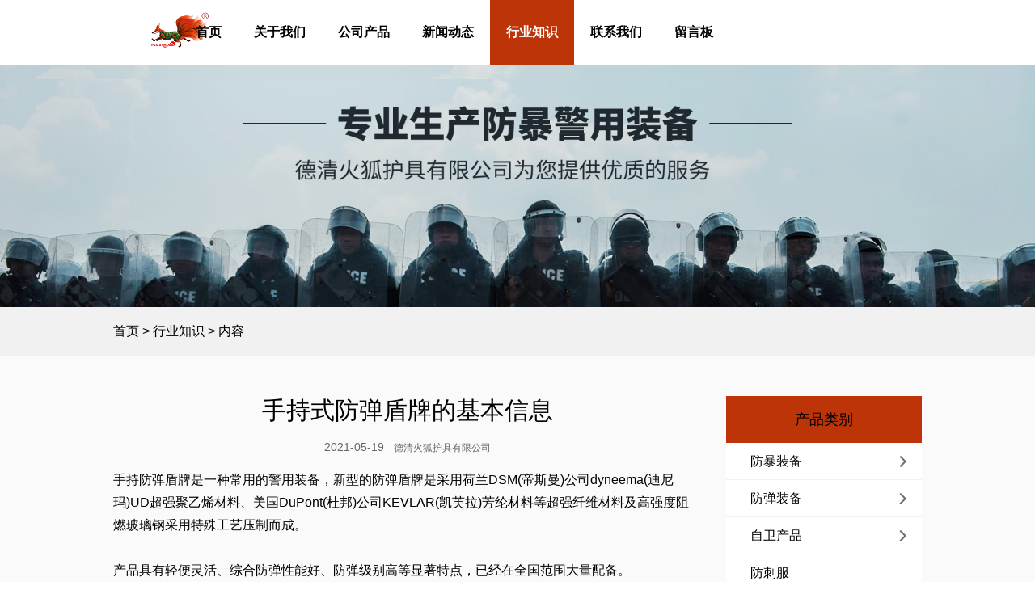

--- FILE ---
content_type: text/html; charset=utf-8
request_url: http://www.foxarmour.cn/industry-260361
body_size: 4014
content:
<!doctype html>
<html>
<head>
<meta charset="utf-8">
<title>手持式防弹盾牌的基本信息-行业知识-德清火狐护具有限公司</title>
<meta name="description" content="手持式防弹盾牌的基本信息">
<meta name="keywords" content="手持式防弹盾牌的基本信息">
<meta name="viewport" content="width=device-width, user-scalable=no, initial-scale=1, maximum-scale=1, minimum-scale=1">
<meta name="applicable-device" content="pc,mobile">
<meta name="apple-mobile-web-app-title" content="手持式防弹盾牌的基本信息">
<meta name="application-name" content="德清火狐护具有限公司">
<meta http-equiv="X-UA-Compatible" content="IE=edge">
<meta property="og:type" content="article">
<meta property="og:site_name" content="德清火狐护具有限公司">
<meta property="og:image" content="http://www.foxarmour.cn/Content/ueditor-builder/net/upload1/Other/20757/6375704068279939216122263.jpg">
<meta property="og:title" content="手持式防弹盾牌的基本信息">
<meta property="og:description" content="手持式防弹盾牌的基本信息">
<meta property="og:tag" content="手持式防弹盾牌的基本信息">
<meta property="og:url" content="http://www.foxarmour.cn/industry-260361">
<meta property="og:release_date" content="2021-05-19">
<link href="http://www.foxarmour.cn/industry-260361" rel="canonical">
<link href="/Content/File_Img/foxarmour.cn/favicon.ico" rel="shortcut icon" type="image/x-icon">
<link href="/Content/C_IMG/m403/swiper-animate.css" rel="stylesheet" type="text/css">
<link href="/Content/C_IMG/m403/red/style.css" rel="stylesheet" type="text/css">
<script src="/Content/C_JS/m403/jquery.js"></script>
</head>
<body>
<header class="head flex-wrapper">
  <div class="head-wrapper">
    <div class="head-logo flex"><a href="http://www.foxarmour.cn/"><img src="/Content/File_Img/foxarmour.cn/logo20757.png" alt="德清火狐护具有限公司"></a></div>
    <div class="nav-btn"><span></span><span></span><span></span></div>
    <nav class="head-nav">
      <ul>
        <li><a href="http://www.foxarmour.cn/" class="inmenu">首页</a></li>
<li><a href="http://www.foxarmour.cn/about-us" class="inmenu">关于我们</a></li>
<li onmouseover="displaySubMenu(this)" onmouseout="hideSubMenu(this)"><a href="http://www.foxarmour.cn/products" class="inmenu">公司产品</a>
<ul class="submenu"><li class="side_nav1" id="cat1"><a href="http://www.foxarmour.cn/antiriotequipment/">防暴装备</a></li>
<li class="side_nav1" id="cat2"><a href="http://www.foxarmour.cn/bulletproofequipment/">防弹装备</a></li>
<li class="side_nav1" id="cat3"><a href="http://www.foxarmour.cn/selfdefenseproducts/">自卫产品</a></li>
<li class="side_nav1" id="cat4"><a href="http://www.foxarmour.cn/stabresistantclothing/">防刺服</a></li>
<li class="side_nav1" id="cat5"><a href="http://www.foxarmour.cn/tacticalequipment/">战术装备</a></li>
<li class="side_nav1" id="cat6"><a href="http://www.foxarmour.cn/huwaiyundong/">户外运动装备</a></li>
</ul></li>
<li><a href="http://www.foxarmour.cn/newslist-1" class="inmenu">新闻动态</a></li>
<li><a href="http://www.foxarmour.cn/industrylist-1" class="inmenu_1">行业知识</a></li>
<li><a href="http://www.foxarmour.cn/contact-us" class="inmenu">联系我们</a></li>
<li><a href="http://www.foxarmour.cn/inquiry" class="inmenu">留言板</a></li>

      </ul>
    </nav>
  </div>
</header>
<main>
  <div class="banner"><img src="/Content/File_Img/foxarmour.cn/banner20757.jpg?rnd=0.734669247052944">
    <div class="banner-title">行业知识</div>
  </div>
  <div class="inner-nav">
    <div class="common-wrapper"><div class="bPosition"><a href="http://www.foxarmour.cn/">首页</a> > <a href="http://www.foxarmour.cn/industrylist-1">行业知识</a> > 内容 </div></div>
  </div>
  <div class="common-content">
    <div class="common-wrapper">
      <div class="common-main">
        <div class="news-content">
          <h1>手持式防弹盾牌的基本信息</h1>
          <div class="news-date">2021-05-19&nbsp;&nbsp;&nbsp;<a href="http://www.foxarmour.cn/">德清火狐护具有限公司</a></div>
          <article class="news-text"><p>手持防弹盾牌是一种常用的警用装备，新型的防弹盾牌是采用荷兰DSM(帝斯曼)公司dyneema(迪尼玛)UD超强聚乙烯材料、美国DuPont(杜邦)公司KEVLAR(凯芙拉)芳纶材料等超强纤维材料及高强度阻燃玻璃钢采用特殊工艺压制而成。</p><p><br/></p><p>产品具有轻便灵活、综合防弹性能好、防弹级别高等显著特点，已经在全国范围大量配备。</p><p><br/></p><p style="text-align: center"><img src="/Content/ueditor-builder/net/upload1/Other/20757/6375704068279939216122263.jpg" title="防弹盾牌.jpg"/></p><p style="text-align: center;"><br/></p></article>
          <div class="common-link">
  <div class="prev">
    <i class="iconfont icon-arrowleft"></i>
    <a href="http://www.foxarmour.cn/industry-260363">什么是防弹衣等级标准</a>
  </div>
  <div class="next">
    <a href="http://www.foxarmour.cn/industry-260360">防弹头盔材料PE是什么</a>
    <i class="iconfont icon-arrowright"></i>
  </div>
</div>
        </div>
      </div>
      <div class="common-side">
        <div class="side-cate">
          <div class="title">产品类别</div>
          <ul class="sf-menu">
  
<li class="menu-item LiLevel1" id="cat1"><a href="http://www.foxarmour.cn/antiriotequipment/">防暴装备</a><ul class="sub-menu">
<li class="LiLevel2"><a href="http://www.foxarmour.cn/antiriotequipment/antiriotsuit/">防暴服</a></li>

<li class="LiLevel2"><a href="http://www.foxarmour.cn/antiriotequipment/riothelmet/">防暴头盔</a></li>

<li class="LiLevel2"><a href="http://www.foxarmour.cn/antiriotequipment/riotshield/">防暴盾牌</a></li>

<li class="LiLevel2"><a href="http://www.foxarmour.cn/antiriotequipment/riotbaton/">防暴警棍</a></li>
</ul></li>

<li class="menu-item LiLevel1" id="cat2"><a href="http://www.foxarmour.cn/bulletproofequipment/">防弹装备</a><ul class="sub-menu">
<li class="LiLevel2"><a href="http://www.foxarmour.cn/bulletproofequipment/bodyarmor/">防弹衣</a></li>

<li class="LiLevel2"><a href="http://www.foxarmour.cn/bulletproofequipment/bulletproofhelmet/">防弹头盔</a></li>

<li class="LiLevel2"><a href="http://www.foxarmour.cn/bulletproofequipment/bulletproofshield/">防弹盾牌</a></li>

<li class="LiLevel2"><a href="http://www.foxarmour.cn/bulletproofequipment/bulletproofplate/">防弹插板</a></li>

<li class="LiLevel2"><a href="http://www.foxarmour.cn/bulletproofequipment/bulletproofpanel/">防弹插板</a></li>
</ul></li>

<li class="menu-item LiLevel1" id="cat3"><a href="http://www.foxarmour.cn/selfdefenseproducts/">自卫产品</a><ul class="sub-menu">
<li class="LiLevel2"><a href="http://www.foxarmour.cn/selfdefenseproducts/pepperspray/">辣椒喷雾</a></li>

<li class="LiLevel2"><a href="http://www.foxarmour.cn/selfdefenseproducts/stungun/">电击枪</a></li>
</ul></li>

<li class="menu-item LiLevel1" id="cat4"><a href="http://www.foxarmour.cn/stabresistantclothing/">防刺服</a></li>

<li class="menu-item LiLevel1" id="cat5"><a href="http://www.foxarmour.cn/tacticalequipment/">战术装备</a><ul class="sub-menu">
<li class="LiLevel2"><a href="http://www.foxarmour.cn/tacticalequipment/tacticalvest/">战术背心</a></li>

<li class="LiLevel2"><a href="http://www.foxarmour.cn/tacticalequipment/tacticalkneeandelbowpads/">战术护膝护肘</a></li>

<li class="LiLevel2"><a href="http://www.foxarmour.cn/tacticalequipment/tacticalgloves/">战术手套</a></li>

<li class="LiLevel2"><a href="http://www.foxarmour.cn/tacticalequipment/youxikui/">游戏盔</a></li>

<li class="LiLevel2"><a href="http://www.foxarmour.cn/tacticalequipment/zhanshubeibao/">战术背包</a></li>

<li class="LiLevel2"><a href="http://www.foxarmour.cn/tacticalequipment/zhanshuzuoxunfu/">战术作训服</a></li>

<li class="LiLevel2"><a href="http://www.foxarmour.cn/tacticalequipment/fanguangbeixin/">反光背心</a></li>

<li class="LiLevel2"><a href="http://www.foxarmour.cn/tacticalequipment/zhanshuguntao/">战术棍套</a></li>
</ul></li>

<li class="menu-item LiLevel1" id="cat6"><a href="http://www.foxarmour.cn/huwaiyundong/">户外运动装备</a></li>

</ul></div>
        <div class="side-contact">
          <div class="title">联系我们</div>
          <ul class="contact-ul">
            <ul class=" list-paddingleft-2"><li><p><em class="iconfont icon-phone"></em><a>电话：15268212120</a></p></li><li><p><em class="iconfont icon-fax"></em><a>传真：0572-8265675</a></p></li><li><p><a href="mailto:research@foxarmour.com" target="_self">邮箱：research@foxarmour.com</a></p></li><li><p><em class="iconfont icon-mapmarker"></em><a>地址：浙江省湖州市德清县阜溪街道逸仙路171号</a></p></li></ul>
          </ul>
        </div>
      </div>
    </div>
  </div>
</main>
<footer class="foot">
  <div class="top-btn"><i class="iconfont icon-angle-up" aria-hidden="true"></i></div>
  <div class="search-box">
    <div class="common-wrapper">
      <div class="text">请输入您要搜索的内容</div>
      <div class="search-input">
        <input name="btnSearch" id="txtSearch" class="seatxt" placeholder="">
        <input type="submit" name="txtSearch" id="btnSearch" class="stbn" value="搜索" onclick="PSearch()">
      </div>
    </div>
  </div>
  <div class="foot-list">
    <div class="common-wrapper">
      <div class="foot-l">
        <div class="foot-item">
          <p class="foot-title">联系我们</p>
          <ul class="foot-u">
            <ul class=" list-paddingleft-2"><li><p><em class="iconfont icon-phone"></em><a>电话：15268212120</a></p></li><li><p><em class="iconfont icon-fax"></em><a>传真：0572-8265675</a></p></li><li><p><a href="mailto:research@foxarmour.com" target="_self">邮箱：research@foxarmour.com</a></p></li><li><p><em class="iconfont icon-mapmarker"></em><a>地址：浙江省湖州市德清县阜溪街道逸仙路171号</a></p></li></ul>
          </ul>
        </div>
        <div class="foot-item foot-nav">
          <p class="foot-title">快速导航</p>
          <ul>
            <li id="liabout-us"> <a href="http://www.foxarmour.cn/about-us" class="inmenu">关于我们</a></li>
<li id="liproducts"> <a href="http://www.foxarmour.cn/products" class="inmenu">公司产品</a></li>
<li id="linewslist-1"> <a href="http://www.foxarmour.cn/newslist-1" class="inmenu">新闻动态</a></li>
<li id="liindustrylist-1"> <a href="http://www.foxarmour.cn/industrylist-1" class="inmenu_1">行业知识</a></li>
<li id="licontact-us"> <a href="http://www.foxarmour.cn/contact-us" class="inmenu">联系我们</a></li>
<li id="liinquiry"> <a href="http://www.foxarmour.cn/inquiry" class="inmenu">留言板</a></li>
<li id="lisitemap"><a href="http://www.foxarmour.cn/sitemap.xml" class="inmenu">站点地图</a></li>

          </ul>
        </div>
        <div class="foot-item foot-cate">
          <p class="foot-title">产品</p>
          <ul>
            <li class="side_nav1" id="cat1"><a href="http://www.foxarmour.cn/antiriotequipment/">防暴装备</a></li>
<li class="side_nav1" id="cat2"><a href="http://www.foxarmour.cn/bulletproofequipment/">防弹装备</a></li>
<li class="side_nav1" id="cat3"><a href="http://www.foxarmour.cn/selfdefenseproducts/">自卫产品</a></li>
<li class="side_nav1" id="cat4"><a href="http://www.foxarmour.cn/stabresistantclothing/">防刺服</a></li>
<li class="side_nav1" id="cat5"><a href="http://www.foxarmour.cn/tacticalequipment/">战术装备</a></li>
<li class="side_nav1" id="cat6"><a href="http://www.foxarmour.cn/huwaiyundong/">户外运动装备</a></li>

          </ul>
        </div>
        <div class="foot-item foot-code">
          <p class="foot-title">二维码</p>
          <div class="code-img"><img src="/Content/File_Img/foxarmour.cn/ErWei20757.jpg?rnd=760" class="ErWeiImg" alt="" /></div>
        </div>
      </div>
    </div>
  </div>
  <div class="foot-right">版权所有：德清火狐护具有限公司      <a href="https://beian.miit.gov.cn">浙ICP备17010848号-2</a><img src="/Content/C_IMG/YqbYearLight1.png" class="YqbYears" alt=""></div>
  <div class="foot-right">护膝护肘,战术背包,马术背心,摩托车护具,迷彩制服,蛙服套装厂家直销.</div>
  <div class="mobile-bottom">
    <div class="mobile-bottom-item"><a href="http://www.foxarmour.cn/"><i class="iconfont icon-home" aria-hidden="true"></i></a></div>
    <div class="mobile-bottom-item"><a href="tel:15268212120"><i class="iconfont icon-phone1" aria-hidden="true"></i></a></div>
    <div class="mobile-bottom-item"><a href="mailto:research@foxarmour.com"><i class="iconfont icon-envelope" aria-hidden="true"></i></a></div>
    <div class="mobile-bottom-item"><a href="http://www.foxarmour.cn//inquiry"><i class="iconfont icon-commenting" aria-hidden="true"></i></a></div>
  </div>
</footer>
<div class="sm-mask"></div>
<script src="/Content/C_JS/m403/script.js"></script>
<script>var vIpAddress="3.140.217.79";var vSiteLangId="20757";</script>
<style>
.head{background-color:white}
.head-nav>ul>li .inmenu_1, .head-nav>ul>li:hover>a{background-color:#bc3407;color:white}
.head .head-nav ul{margin-left: -35%;}
.about {background: url(/Content/C_CONIMG/20210524/huohu88-about.jpg) no-repeat;background-size: 100%;}
.foot-list{background: #4b4746;}
.foot-right{background:#bc3407}
.banner{height:auto!important}
.banner-title{display:none}
.foot-cate ul li a, .foot-nav ul li a{opacity: 1;}
.foot-title,.foot .text{font-weight: 700;}
</style>
<script>
$("#btnSearch").attr("style","font-weight: bolder;")
</script></body>
</html>

--- FILE ---
content_type: text/css
request_url: http://www.foxarmour.cn/Content/C_IMG/m403/red/style.css
body_size: 13552
content:
@charset "utf-8";a,abbr,acronym,address,applet,article,aside,audio,b,big,blockquote,body,canvas,caption,center,cite,code,dd,del,details,dfn,div,dl,dt,embed,fieldset,figcaption,figure,footer,form,h1,h2,h3,h4,h5,h6,header,hgroup,html,iframe,img,ins,kbd,label,legend,li,mark,menu,nav,object,ol,output,p,pre,q,ruby,s,samp,section,small,span,strike,summary,table,tbody,td,tfoot,th,thead,time,tr,tt,u,ul,var,video{margin:0;padding:0;border:0;font-size:100%;font:inherit;vertical-align:baseline}article,aside,details,figcaption,figure,footer,header,hgroup,menu,nav,section{display:block}body{line-height:1}ol,ul{list-style:none}blockquote,q{quotes:none}blockquote:after,blockquote:before,q:after,q:before{content:"";content:none}table{border-collapse:collapse;border-spacing:0}a,a:hover{color:#000}a,a:hover,a:link,a:visited{text-decoration:none}body{font-family:'微软雅黑', Microsoft Yahei, Tahoma, Arial, Helvetica, sans-serif;font-size:16px}img{max-width:100%;height:auto}input{-webkit-appearance:none;border-radius:0}.flex{display:flex;justify-content:center;align-items:center}.flex-wrapper{display:flex;flex-wrap:wrap}.card{display:flex;flex-direction:column}.head{position:fixed;top:0;left:0;right:0;width:100%;height:80px;box-sizing:border-box;z-index:9;background-color:#bc3407;transition-property:height;transition-duration:.2s;transition-timing-function:ease;max-width:1920px;margin:0 auto}.head-wrapper{width:1400px;margin:0px auto;display:flex;justify-content:space-between;align-items:center;height:100%}.head-logo{width:160px}.head-logo,.head-nav{height:100%}.head-nav>ul{height:100%;display:flex}.head-nav>ul>li{position:relative;height:100%}.head-nav>ul>li>a{transition:color .3s ease;transition:background-color .3s ease;padding:0 20px;height:100%;display:flex;font-weight:700;align-items:center;justify-content:center}.head-nav>ul>li .inmenu_1,.head-nav>ul>li:hover>a{color:#bc3407;background-color:#000}.head-nav>ul .submenu{background-color:#bc3407;position:absolute;transform-origin:top;top:100%;transition:all .4s ease;transform:rotateX(90deg);opacity:0}.head-nav>ul .submenu a{display:block;padding:0 20px;line-height:40px;white-space:nowrap;transition:all .4s ease}.head-nav>ul .submenu a:hover{background-color:#000;color:#bc3407}.nav-btn{display:none;position:relative;margin:auto 0;height:4.2666666667vw;width:6vw}.nav-btn span{border-radius:2px;position:absolute;display:block;width:6vw;height:.6666666667vw;background-color:#000;transition:top .2s .2s,transform .2s,background .2s,opacity 0s .2s}.nav-btn span:first-child{top:.1vw}.nav-btn span:nth-child(2){top:2.1333333333vw}.nav-btn span:nth-child(3){top:4.2666666667vw}.toggle-animate span:first-of-type{top:1.6vw;transform:rotate(45deg);transition:top .2s,transform .2s .2s,background .2s}.toggle-animate span:nth-of-type(2){opacity:0;transition:opacity .2s}.toggle-animate span:nth-of-type(3){top:1.6vw;transform:rotate(-45deg);transition:bottom .2s,transform .2s .2s,background .2s}main{margin-top:80px}.common-wrapper{width:1400px;margin:0 auto}body{max-width:1920px;margin:0 auto}.foot{width:100%}.foot .common-wrapper{display:flex;align-items:center}.foot .text{width:300px;line-height:60px}.mobile-bottom{display:none}.search-box{background-color:#bc3407;height:60px}.search-input{flex:1;display:flex}.search-input input{display:inline-block;height:40px;box-sizing:border-box;outline:none}.search-input .seatxt{padding-left:10px;flex:1;border:1px solid #E5E5E5}.search-input .stbn{width:226px;background-color:#000;color:#bc3407;border:none;cursor:pointer}.foot-list{min-height:300px;box-sizing:border-box;background:#171615}.foot-l{width:100%;height:100%;display:flex}.foot-l .foot-u{margin-top:30px}.foot-l .foot-u li{margin:20px 0;color:#EEE;line-height:1.5}.foot-l .foot-u li a{transition:all .3s ease;color:#EEE;font-size:14px;line-height:1.3}.foot-l .foot-u li a:hover{color:#FFF;opacity:1;padding-left:10px}.foot-l .foot-u .iconfont{color:#EEE;opacity:.6;margin-right:3px}.foot-l .lfr{margin-top:30px;display:flex}.foot-item{padding-top:30px;height:100%;width:25%}.foot-title{font-size:18px;font-weight:700;color:#bc3407}.foot-cate,.foot-code,.foot-nav{padding-left:100px}.foot-cate ul,.foot-nav ul{margin-top:30px}.foot-cate ul li,.foot-nav ul li{margin:10px 0}.foot-cate ul li a,.foot-nav ul li a{transition:all .3s ease;color:#EEE;font-size:14px;opacity:.6;line-height:1.3}.foot-cate ul li a:before,.foot-nav ul li a:before{position:relative;top:-2px;content:"-";margin-right:10px}.foot-cate ul li a:hover,.foot-nav ul li a:hover{color:#FFF;opacity:1;padding-left:10px}.foot-right{width:100%;height:50px;font-size:14px;background-color:#111;color:hsla(0,0%,100%,.6);display:flex;justify-content:center;align-items:center}.code-img{margin-top:30px}.code-img img{max-width:140px}.banner{width:100%;height:240px;position:relative;background-color:#ededed;animation:loading 1.4s ease infinite;background-image:linear-gradient(90deg,#f0f0f0 25%,#e3e3e3 37%,#f0f0f0 63%);background-size:400% 100%}.banner img{width:100%;display:block;height:100%;object-fit:cover}@keyframes loading{0%{background-position:100% 50%}to{background-position:0 50%}}.banner-title{width:100%;height:100%;top:0;left:0;display:flex;justify-content:center;align-items:center;position:absolute;font-size:35px;color:#bc3407}.inner-nav{overflow-y:auto;width:100%;background-color:#f1f1f1;height:60px}.inner-nav a,.inner-nav h1{display:inline;line-height:60px}.inner-nav span{margin:0 5px}.common-content .common-wrapper{display:flex}.common-main{flex:7.5;box-sizing:border-box;padding:50px 30px 50px 0}.common-main h1{text-align:center;font-size:30px;line-height:36px;padding-bottom:30px}.common-main p{font-size:14px;line-height:1.8}.common-side{padding-top:50px;flex:2.5;box-sizing:border-box;margin-bottom:40px}.common-side .title{background-color:#bc3407;font-size:18px;font-weight:500}.side-about>div,.side-cate>div,.side-contact>div,.side-news>div,.side-pro>div{height:58px;width:100%;text-align:center;line-height:58px}.side-about a,.side-cate a,.side-contact a,.side-news a,.side-pro a{display:block;width:100%;height:100%}.side-about .item{border-bottom:1px solid #f1f1f1;background-color:#FFF;font-size:14px}.side-about .item:hover a{color:#bc3407;position:relative}.side-about .item:hover a:after{content:"";position:absolute;left:65%;top:24px;width:0;height:0;border:5px solid transparent;border-left-color:#bc3407}.side-about .LocalCurrent{border-bottom:1px solid #f1f1f1;background-color:#FFF;font-size:14px}.side-about .LocalCurrent a{color:#bc3407;position:relative}.side-about .LocalCurrent a:after{content:"";position:absolute;left:65%;top:24px;width:0;height:0;border:5px solid transparent;border-left-color:#bc3407}.side-contact{margin-top:30px}.side-contact .contact-ul{padding:30px 20px;background-color:#FFF}.side-contact .contact-ul li{margin-bottom:16px;font-size:14px;line-height:1.6}.side-contact .contact-ul li:last-child{margin-bottom:0}.side-contact .contact-ul li a{display:inline}.side-contact .contact-ul .iconfont{margin-right:3px}.side-news ul{background-color:#FFF;padding:0 10px;width:100%;box-sizing:border-box}.side-news ul li{padding:2px 0;width:100%;display:flex;height:90px;border-bottom:1px solid #EEE}.side-news ul li:hover .news-title{color:#bc3407}.side-news ul li:last-child{border-bottom:none}.side-news ul .news-img{flex:3;display:flex;align-items:center;padding:10px 0;min-height:50px}.side-news ul .news-img img{max-height:100%;max-width:100%}.side-news ul .news-info{padding:10px 0 0 5px;box-sizing:border-box;height:100%;display:flex;flex-direction:column;flex:5}.side-news ul .news-info a{display:inline-block;width:auto;height:auto}.side-news ul .news-title{transition:color .3s ease;height:40px;font-size:14px;font-weight:400}.side-news ul .news-date{margin-top:10px;color:#848484;font-size:13px}.side-cate li{position:relative;padding-left:14px}.side-cate li a:hover{color:#bc3407}.side-cate .pro-menu{display:none}.side-cate>ul>li{line-height:45px;display:block;background-color:#FFF;padding-left:30px;border-bottom:1px solid #f1f1f1}.side-cate>ul>li i{position:absolute;content:"";top:0;right:0;width:50px;height:47px;cursor:pointer;display:block}.side-cate>ul>li i:before{position:absolute;content:" ";top:18px;right:21px;width:8px;height:8px;border:2px solid #707070;border-top:none;border-left:none;transform:rotate(-45deg);transition:transform .3s ease-in-out;cursor:pointer}.side-cate>ul>li .active:before{transform:rotate(45deg)}.side-cate>ul>li a{width:100%;height:100%}.side-cate>ul>li .sub-menu{display:none}.side-cate .LiLevel2 a{padding-left:15px;box-sizing:border-box}.side-cate .LiLevel2 .pro-menu a{padding-left:25px}.side-pro{margin-top:30px}.side-pro ul{width:100%;display:flex;flex-wrap:wrap;justify-content:space-between;padding-top:30px}.side-pro ul li{width:47%;margin-bottom:20px}.side-pro ul li .pro-img-wrapper{overflow:hidden;background-color:#FFF;width:100%;padding-top:100%;box-sizing:border-box;position:relative}.side-pro ul li .pro-img{position:absolute;left:0;top:0;width:100%;height:100%;display:flex;justify-content:center;align-items:center}.side-pro ul li .pro-img img{max-width:100%;max-height:100%;transition:transform .3s ease}.side-pro ul li .pro-name{padding:0 5px;box-sizing:border-box;margin-top:10px;font-size:14px;display:-webkit-box;display:-moz-box;max-height:16px;line-height:16px;text-overflow:ellipsis;word-break:break-all;-webkit-box-orient:vertical;-webkit-line-clamp:1;overflow:hidden}.side-pro ul li:hover .pro-img img{transform:scale(1.05)}.side-pro ul li:hover .pro-name{color:#bc3407}.inquiry-form{display:flex;flex-wrap:wrap;justify-content:space-between}.common-link{margin-top:50px;width:100%;display:flex}.common-link>div{flex:1;display:flex;align-items:center;height:50px;font-size:18px;padding:0 20px}.common-link>div a{height:100%;line-height:50px;max-width:400px;-ms-text-overflow:ellipsis;text-overflow:ellipsis;overflow:hidden;white-space:nowrap}.common-link .prev{background-color:#bc3407;color:#000}.common-link .prev a{color:#000}.common-link .prev i{margin-right:20px}.common-link .next{background-color:#000;color:#bc3407;justify-content:flex-end}.common-link .next a{color:#bc3407}.common-link .next i{margin-left:20px}#toast-container{padding-top:100px}.top-btn{display:none;border-radius:50%;width:40px;height:40px;background:#FFF;z-index:1;display:flex;justify-content:center;align-items:center;box-shadow:0 5px 5px 0 rgba(0,0,0,.1);transition:all .4s ease}.top-btn:hover{cursor:pointer;background:#CCC}.top-btn i{position:relative;transform:scale(1.4)}.side-float{padding-top:50px;box-sizing:border-box}.side-float .title{background-color:#bc3407;font-size:18px;font-weight:500}.sm-mask{position:fixed;width:100%;bottom:0;height:100%;background:rgba(0,0,0,.6);z-index:8;display:none;top:13.3333333333vw}#xyz{min-width:150px;position:relative;height:100%}.xyz12{position:absolute;top:calc(50% - 15px);left:0;padding:0 20px 10px 10px;background-color:#bc3407}.xyz12 span{position:absolute;right:-3px;top:8px;background:url(imgs/down.png) no-repeat;width:20px;height:20px;cursor:pointer}.xyz12 .dp{transform:rotate(90deg);transition:transform .2s ease}.xyz12 ul li{line-height:30px;display:none}.xyz12 ul li img{margin-right:5px;position:relative;top:3px}.xyz12 ul li:first-of-type{display:block}.singglepic{z-index:4!important;width:428px;height:428px}.foot-l .lfr li{width:32px;height:32px;background:#5c5c5c;border-radius:50%;display:flex;margin-right:10px;transition:all .5s;justify-content:center;align-items:center;box-sizing:border-box;padding:5px}.foot-l .lfr li:hover{background:#EEE}.foot-l .lfr li img{display:block}.footlinks{background:#171615;text-align:center;font-size:12px;height:40px;line-height:40px}.footlinks a{color:#EEE}.footlinks a:hover{color:#FFF}.footlinks span{color:#EEE}.foot-right img{margin-left:14px;position:relative;top:-1px}.foot-right a{color:hsla(0,0%,100%,.6)}#map{width:100%;height:500px;margin-bottom:50px}.swiper-container .swiper-slide{display:flex;justify-content:center;width:100%}.swiper-container .swiper-button-next,.swiper-container .swiper-button-prev{background:none;width:50px;height:50px}.swiper-container .swiper-button-next:after,.swiper-container .swiper-button-prev:after{content:""}.swiper-container .swiper-button-next i,.swiper-container .swiper-button-prev i{font-size:50px;color:#bc3407}.swiper-container .swiper-button-next{right:5px}.swiper-container .swiper-pagination-bullet{background:#FFF}.swiper-container .swiper-pagination-bullet-active{background:#bc3407}main{background-color:#FAFAFA}.common-title{font-size:35px;line-height:1.7;font-weight:500}.common-more-btn{display:block;margin:0px auto;padding:16px;justify-content:center;align-items:center;box-sizing:border-box;border:1px solid #000}.common-more-btn i{font-weight:700;margin-left:30px}.common-more-btn-y{display:block;margin:0px auto;padding:16px;justify-content:center;align-items:center;box-sizing:border-box;border:1px solid #bc3407;color:#bc3407}.common-more-btn-y i{font-weight:700;margin-left:30px}.btn-wrapper{width:100%;display:flex;justify-content:center}.ind{top:-3px;width:100%;background-color:#000}.ind,.ind-item{position:relative}.ind-item{height:312px;width:33.3333%;box-sizing:border-box;text-align:center;padding-top:60px;color:#FFF;transition:background-color .3s ease}.ind-item:hover{background-color:#bc3407;color:#000}.ind-item:hover a{color:#000}.ind-item a{color:#FFF}.ind-item .tit{font-size:28px;z-index:1}.ind-item ul{margin-top:30px}.ind-item ul li{line-height:30px;-ms-text-overflow:ellipsis;text-overflow:ellipsis;overflow:hidden;white-space:nowrap}.ind-item ul li:before{content:"-";margin-right:5px}.ind-item img{display:block;position:absolute;top:0;left:0;opacity:.2;width:100%;height:100%}.ind-wrapper{display:flex}.hot-pro{width:100%}.hot-pro p{text-align:center}.hot-pro p:nth-of-type(2){font-size:18px;line-height:1.5;padding-bottom:25px}.hot-pro ul{display:flex;flex-wrap:wrap;margin-top:30px}.hot-pro ul li{width:calc(25% - 30px);margin:0 15px 30px;background-color:#FFF;transition:all .3s ease}.hot-pro ul li:hover{background-color:#bc3407;box-shadow:0 15px 15px rgba(0,0,0,.1);transform:translateY(-3px)}.hot-pro ul li:hover img{transform:scale(1.1)}.hot-pro .pro-img-wrapper{overflow:hidden;width:100%;padding-top:100%;position:relative;box-sizing:border-box;background-color:#FFF}.hot-pro .pro-img{position:absolute;top:0;left:0;width:100%;height:100%;display:flex;justify-content:center;align-items:center}.hot-pro .pro-img img{transition:transform .3s ease}.hot-pro .pro-info{width:100%;padding:15px;box-sizing:border-box}.hot-pro .pro-name{font-size:18px;line-height:1.5;padding-bottom:5px;-ms-text-overflow:ellipsis;text-overflow:ellipsis;overflow:hidden;white-space:nowrap}.hot-pro .pro-intro{font-size:14px;display:-webkit-box;display:-moz-box;max-height:40px;line-height:20px;text-overflow:ellipsis;word-break:break-all;-webkit-box-orient:vertical;-webkit-line-clamp:2;overflow:hidden}.about,.hot-pro-wrapper{margin-top:50px}.about{position:relative;height:600px;background:url(imgs/about.jpg) no-repeat;background-size:100%}.about:before{content:"";width:100%;height:100%;background-color:#000;opacity:.85;display:block}.about-wrapper{position:absolute;top:0;left:0;width:100%;height:100%;display:flex;padding:80px 0 50px;box-sizing:border-box;justify-content:space-evenly;align-items:center;flex-direction:column}.about-img{background-color:#000}.about-img img{opacity:.2}.about-title{color:#bc3407;font-size:40px;font-weight:700;padding:20px 0}.about-text{text-align:center;width:1400px;color:#FFF;line-height:1.6}.news{padding:50px 0;background-color:#bc3407}.news .common-title{margin-bottom:20px}.news p{text-align:center}.news ul{display:flex;flex-wrap:wrap;margin-top:30px}.news ul li{width:calc(25% - 30px);margin:30px 15px;background-color:#FFF;box-sizing:border-box;transition:all .3s ease}.news ul li .more-btn{transition:all .3s ease;padding:12px 0;margin-top:20px;font-size:14px;display:inline-block}.news ul li .more-btn i{position:relative;top:2px;font-weight:700;margin-left:5px}.news ul li:hover{box-shadow:0 5px 10px rgba(0,0,0,.8);transform:translateY(-3px)}.news ul li:hover .more-btn{padding:12px;background-color:#bc3407}.news-info{padding:20px}.news-title{font-weight:700;display:-webkit-box;display:-moz-box;max-height:40px;line-height:20px;text-overflow:ellipsis;word-break:break-all;-webkit-box-orient:vertical;-webkit-line-clamp:2;overflow:hidden}.news-img img{width:100%}.news-img{min-height:120px}.news-con{margin-top:20px;color:#333;font-size:14px;display:-webkit-box;display:-moz-box;max-height:54px;line-height:18px;text-overflow:ellipsis;word-break:break-all;-webkit-box-orient:vertical;-webkit-line-clamp:3;overflow:hidden}.map{padding-top:50px;background-color:#FFF}.map-wrapper .common-title{text-align:center}.map-w{display:flex}.map-w>div{width:50%;box-sizing:border-box;padding:10px 0}.map-w .map-info{padding:50px 0 30px 20px}.map-w .map-info .title{display:inline-block;line-height:30px;border-bottom:2px solid #bc3407;font-size:26px}.map-w .map-info table{margin-top:20px;text-align:center;border-collapse:collapse;border:1px solid #EEE}.map-w .map-info td{width:180px;line-height:60px;border:1px solid #EEE;transition:box-shadow .2s ease}.map-w .map-info td:hover{box-shadow:0 1px 10px rgba(34,25,25,.3);cursor:default}.swiper-slide img{width:100%}.prolist-0 li{width:100%;display:flex;background-color:#FFF;margin-bottom:30px;transition:transform .3s ease;box-sizing:border-box}.prolist-0 li>a{display:block;width:200px;height:200px;display:flex;align-items:center}.prolist-0 li>a img{max-width:100%;max-height:100%}.prolist-0 li:hover{transform:translateY(-3px);box-shadow:0 7px 7px -7px rgba(0,0,0,.2)}.prolist-0 li:hover .pro-name{color:#bc3407}.prolist-0 .pro-info{padding-top:35px;padding-left:40px;flex:1}.prolist-0 .pro-intro{margin-top:15px;line-height:1.6;-webkit-box-orient:vertical;-webkit-line-clamp:2;overflow:hidden;display:-webkit-box;height:50px;max-width:650px;color:#888}.prolist-0 .pro-name{font-size:18px;line-height:24px}.prolist-1{display:flex;flex-wrap:wrap}.prolist-1 li{width:calc(33.333% - 20px);margin-right:30px;margin-bottom:30px;background-color:#FFF;transition:box-shadow .3s ease,transform .3s ease;box-sizing:border-box}.prolist-1 li .pro-img{width:100%;padding-top:100%;position:relative;overflow:hidden}.prolist-1 li .pro-img img{transition:transform .3s ease}.prolist-1 li .pro-img>a{position:absolute;top:0;left:0;display:block;width:100%;height:100%;display:flex;align-items:center;justify-content:center}.prolist-1 li .pro-img>a img{max-width:100%;max-height:100%}.prolist-1 li:hover{box-shadow:0 5px 10px rgba(0,0,0,.1)}.prolist-1 li:hover .pro-img img{transform:scale(1.1)}.prolist-1 li:hover .pro-info{background-color:#bc3407}.prolist-1 li:nth-of-type(3n){margin-right:0}.prolist-1 .pro-info{padding:20px 20px 0}.prolist-1 .pro-name{font-size:18px;height:36px;display:-webkit-box;display:-moz-box;max-height:18px;line-height:18px;text-overflow:ellipsis;word-break:break-all;-webkit-line-clamp:1}.prolist-1 .pro-intro,.prolist-1 .pro-name{-webkit-box-orient:vertical;overflow:hidden}.prolist-1 .pro-intro{margin-top:5px;line-height:1.4;font-size:14px;-webkit-line-clamp:2;display:-webkit-box;height:40px;max-width:650px}.prolist-1 .compare-action{border-top:1px solid #f1f1f1;padding:0 20px;display:flex;justify-content:center;position:relative;left:-20px;width:100%}h1.pro-type{box-sizing:border-box;text-align:left;font-size:26px;line-height:2;padding-left:20px;border-left:3px solid #bc3407;padding-bottom:0;margin-bottom:34px;background-color:#FFF}.type-active{color:#bc3407}.pro-checked{outline:1px solid #bc3407}.common-pages{margin-bottom:50px;width:100%;height:60px}.common-pages,.common-pages a,.common-pages span{display:flex;justify-content:center;align-items:center;font-size:20px}.common-pages a,.common-pages span{margin:10px;transition:all .3s ease;box-sizing:border-box;border:1px solid #f1f1f1;padding:10px 16px;height:30px;color:#494949}.common-pages span{opacity:.4}.common-pages span.ctxt{opacity:1;border:none;background:#bc3407;color:#FFF}.common-pages a:hover{background-color:#bc3407;color:#FFF}.pro-review{display:flex}.pro-review .pro-preview-left{min-width:428px;height:600px;box-sizing:border-box}.pro-review .pro-preview-right{padding:0 30px;margin-bottom:30px;flex:1}.pro-review .pro-preview-right .pro-name{font-size:24px;line-height:30px;text-align:left;color:#2b2b2b}.pro-review .pro-preview-right .pro-price,.pro-review .pro-preview-right .pro-views{font-size:18px;color:#bc3407;line-height:24px}.pro-review .pro-preview-right article{font-size:16px;color:#2b2b2b;line-height:24px;margin-right:100px}.pro-review .pro-preview-right .btn-list{margin:10px 0;display:flex;flex-wrap:wrap}.pro-review .pro-preview-right .btn-list .btn,.pro-review .pro-preview-right .btn-list .pdown2{height:46px;width:300px;display:flex;justify-content:center;align-items:center;margin:30px 20px 0 0;background-color:#bc3407;cursor:pointer;box-sizing:border-box}.pro-review .pro-preview-right .btn-list .btn a,.pro-review .pro-preview-right .btn-list .pdown2 a{width:100%;height:100%;display:flex;justify-content:center;align-items:center}.pro-review .pro-preview-right .btn-list .btn span,.pro-review .pro-preview-right .btn-list .pdown2 span{font-size:18px;color:#000}.pro-review .pro-preview-right .btn-list .btn:hover,.pro-review .pro-preview-right .btn-list .pdown2:hover{border:none}.pro-detail .part{margin-bottom:30px}.pro-detail .title{font-size:20px}.pro-detail .title span{padding-bottom:10px;border-bottom:2px solid #bc3407}.pro-detail .content{margin-top:30px}.pro-detail .content p{padding-bottom:0}.pro-detail table{margin-top:10px}.pro-detail table,.pro-detail td,.pro-detail th{border:1px solid #EEE}.pro-detail .random-pro ul{display:flex;justify-content:space-between}.pro-detail .random-pro ul li{flex:1;background-color:#FFF;margin-right:24px;transition:background-color .3s ease}.pro-detail .random-pro ul li:last-child{margin-right:0}.pro-detail .random-pro ul li:hover{background-color:#bc3407}.pro-detail .random-pro ul li:hover img{transform:scale(1.1)}.pro-detail .random-pro .pro-img-wrapper{overflow:hidden;width:100%;padding-top:100%;position:relative;background-color:#FFF}.pro-detail .random-pro .pro-img{position:absolute;background-color:#FFF;width:100%;height:100%;display:flex;justify-content:center;align-items:center;top:0;left:0}.pro-detail .random-pro .pro-img img{transition:transform .3s ease;max-width:100%;max-height:100%}.pro-detail .random-pro .pro-name{margin:10px;font-size:14px;height:30px;display:-webkit-box;display:-moz-box;max-height:32px;line-height:16px;text-overflow:ellipsis;word-break:break-all;-webkit-box-orient:vertical;-webkit-line-clamp:2;overflow:hidden}.pro-detail .s-part{margin-top:30px}.table-responsive{margin:20px 0}.seo-key{box-shadow:0 0 10px rgba(0,0,0,.1);border-radius:5px;padding:10px;line-height:1.7em;color:#2b2b2b}.seo-key .keywords{margin-top:10px}.seo-key .keywords a{padding:10px;background:#f1f1f1;line-height:2em;border-radius:999px;margin-right:20px;color:#2b2b2b}.pro-detail{margin-top:30px}.newslist-0 li{height:114px;margin-bottom:20px;box-sizing:border-box;transition:transform .3s ease-out;padding:7px}.newslist-0 li .left-box{float:left;width:100px;border:1px solid #ddd;height:100px}.newslist-0 li .right-box{margin-left:120px}.newslist-0 li .info h4{padding:8px 0;font-size:18px;line-height:25px;overflow:hidden;white-space:nowrap;text-overflow:ellipsis;font-weight:700;transition:color .3s ease}.newslist-0 li .info p{height:50px;line-height:25px;padding-right:14px;margin:0;display:-webkit-box;-webkit-box-orient:vertical;-webkit-line-clamp:2;overflow:hidden;color:#333;text-align:left;padding-bottom:0}.newslist-0 li .time em{display:block;font-size:22px;padding:17px 10px 0;line-height:40px;font-weight:700}.newslist-0 li .time span{font-size:18px;padding:10px 0 10px 10px}.newslist-0 li:nth-of-type(2n){background-color:#f2f2f2}.newslist-0 li:hover{background:#EFEFEF;transform:translateX(5px)}.newslist-0 li:hover h4{color:#bc3407}.newslist-1{width:100%;display:flex;flex-wrap:wrap}.newslist-1 li{width:calc(33.333% - 20px);margin-right:30px;margin-bottom:30px;background-color:#FFF;transition:all .3s ease}.newslist-1 li:hover{transform:translateY(-1px);box-shadow:0 15px 15px rgba(0,0,0,.1)}.newslist-1 li:nth-of-type(3n){margin-right:0}.newslist-1 li .news-img{width:100%;height:200px;display:flex;justify-content:center;align-items:center}.newslist-1 li .news-img img{width:100%;object-fit:cover}.newslist-1 li .news-info{padding:8px}.newslist-1 li .news-title{color:#4c4c4c;font-size:18px;height:48px;max-height:48px;line-height:24px;-webkit-line-clamp:2}.newslist-1 li .news-text,.newslist-1 li .news-title{display:-webkit-box;display:-moz-box;text-overflow:ellipsis;word-break:break-all;-webkit-box-orient:vertical;overflow:hidden}.newslist-1 li .news-text{font-size:14px;color:#707070;height:60px;max-height:60px;line-height:20px;-webkit-line-clamp:3;margin-bottom:10px}.newslist-1 li .news-date{color:#707070;font-weight:700}.news-content h1{padding-bottom:20px}.news-content .news-date{text-align:center;font-size:18px}.news-content article{margin-top:20px}.news-content p{font-size:16px}.common-main .contact-info h2{font-size:24px}.common-main .contact-info ul li{margin:10px 0}.common-main .send-inquiry{margin-top:30px}@media(max-width:1520px){.about-text,.common-wrapper,.head-wrapper{width:1200px}.prolist-0 .pro-intro{max-width:550px}.ind-item{height:280px;padding-top:30px}.ind-item ul{padding-top:10px}}@media(max-width:1280px){.map-wrapper .map-info{padding:30px 0 30px 10px}.about-text,.common-wrapper,.head-wrapper{width:1000px}.ind-item{padding-top:20px;height:220px}.ind-item ul{padding-top:10px}}@media(min-width:769px)and (max-width:1080px){.head,body{min-width:100%}.common-side{display:none}.common-main{padding-right:0}}@media screen and (max-width:768px){#toast-container{padding-top:150px}.head-nav ul li .inmenu_1{background-color:#232429}.head-nav{position:absolute}.head-nav>ul{background-color:#232429;top:13.3333333333vw;right:-80vw;position:fixed;flex-direction:column;width:80vw;height:calc(100vh - 13.33333vw);overflow:auto}.head-nav>ul>li{position:relative;height:auto;margin:0;display:block;padding:4vw 5.3333333333vw;border-bottom:1px solid hsla(0,0%,100%,.5)}.head-nav>ul>li a{width:100%;display:flex;justify-content:space-between;color:#FFF;font-size:4vw;height:auto}.head-nav>ul>li .inmenu_1{color:#bc3407}.head-nav>ul>li .inmenu_1:after{content:none}.head-nav>ul>li:last-child{border-bottom:none}.head-nav>ul>li i{position:absolute;box-sizing:border-box;width:8vw;height:4vw;padding-left:4vw;right:4vw;top:4vw;color:#FFF;transform:scale(1.4) rotate(0);transform-origin:center center;transition:all .3s}.head-nav>ul>li .slide-active{transform:scale(1.4) rotate(90deg);transform-origin:6vw 2.9vw}.head-nav>ul>li:hover>a,.head-nav>ul>li:hover>i{color:#FFF;background-color:transparent}.head-nav>ul>li:hover>a:after,.head-nav>ul>li:hover>i:after{transform:translateX(-50%) rotateY(90deg)}.head-nav>ul .submenu{transition:none;position:relative;width:100%;right:0;transform-origin:top;transform:rotateX(0);opacity:1;height:auto;background:#232429;top:0;list-style-type:square;display:none}.head-nav>ul .submenu li{position:relative;list-style-type:none;padding:1.3333333333vw 0 0;margin:0 0 0 5.3333333333vw;border-bottom:none}.head-nav>ul .submenu li a{font-size:3.4666666667vw;line-height:26px}.head-nav>ul .submenu li a:hover{background:transparent}.head-wrapper{height:100%}.head{height:13.3333333333vw;box-shadow:0 2px 6px rgba(0,0,0,.2)}.head-wrapper{justify-content:space-between;position:relative;padding:0 5.3333333333vw}.head-logo{width:37.3333333333vw}.nav-btn{display:flex}main{margin-top:13.3333333333vw}.mobile-bottom{z-index:4;width:100%;justify-content:space-evenly}.mobile-bottom,.mobile-bottom .mobile-bottom-item{height:16vw;background:#bc3407;display:flex;align-items:center}.mobile-bottom .mobile-bottom-item{padding:.6666666667vw 0;flex-direction:column;justify-content:space-around;width:16vw;font-size:4vw;box-sizing:border-box}.mobile-bottom .mobile-bottom-item a{display:flex;flex-direction:column;justify-content:space-around;align-items:center;width:100%;height:100%;color:#333}.mobile-bottom .mobile-bottom-item i{transform:scale(1.6);margin-bottom:.6666666667vw}.banner{height:24vw}.banner img{height:100%}.banner-title{font-size:6.6666666667vw}.inner-nav{height:12vw;font-size:14px}.inner-nav a,.inner-nav h1{line-height:12vw}.common-side{display:none}.common-main{flex:1;padding:0}.common-main img{max-width:100%;height:auto}.common-main h1{padding:2.6666666667vw 0;font-size:5.3333333333vw}.contact-info{margin-top:5.3333333333vw}.common-main .contact-info h2{font-size:18px}.common-main .contact-info ul li{font-size:14px}.send-inquiry .inquiry-form #in-company,.send-inquiry .inquiry-form #in-name,.send-inquiry .inquiry-form #in-title{display:none}.send-inquiry{margin-bottom:5.3333333333vw}.feedback-main{padding-top:5.3333333333vw}.feedback-main .send-inquiry{margin-top:0}.table-responsive{touch-action:auto;width:100%;margin:1.3333333333vw 0;overflow-x:auto;overflow-y:hidden;-webkit-overflow-scrolling:touch;-ms-overflow-style:-ms-autohiding-scrollbar}.common-link{flex-direction:column}.common-link>div{height:9.3333333333vw;padding:0 10px}.common-link>div,.common-link>div a{line-height:9.3333333333vw}.common-link .next,.common-link .prev{padding:0 10px}.common-link .prev i{margin-right:5px}.common-link .next i{margin-left:5px}.news-content{width:89.3333333333vw;padding-bottom:5.3333333333vw}.foot{margin-bottom:16vw}.common-main p{font-size:16px}#xyz{display:none}.xyz12{margin-top:2.6666666667vw;margin-left:8vw;background-color:transparent;top:0}.xyz12 a{color:#FFF;font-size:4vw}.xyz12 ul{padding-bottom:50px}#map{height:80vw;margin-bottom:10vw}}@media screen and (max-width:768px){#swiper-banner .swiper-button-next,#swiper-banner .swiper-button-prev,.ind{display:none}.hot-pro-wrapper{position:relative;top:-3px;margin-top:0}.common-wrapper,.head-wrapper{width:100vw;padding:0 5.3333333333vw;box-sizing:border-box}.common-title{font-size:6.6666666667vw;margin:4vw 0}.hot-pro .pro-info{padding:5px;background-color:#bc3407}.hot-pro .pro-intro{display:none}.hot-pro .pro-name{padding-bottom:0;font-size:14px}.hot-pro ul{width:auto;margin-top:0;display:flex;justify-content:space-between}.hot-pro ul li{width:47%;margin:0 0 5.3333333333vw}.hot-pro ul li:last-child{margin-right:0}.btn-wrapper{display:none}.bscroll-indicator{background-color:#bc3407!important}.bscroll-horizontal-scrollbar{z-index:2!important}.about-title{font-size:20px}.about-text{width:100%;font-size:14px;text-align:left;box-sizing:border-box}.about-wrapper{padding:4vw 5.3333333333vw}.about{margin-top:5.3333333333vw}.about-title,.news{padding:5.3333333333vw 0}.news ul{margin-top:0;justify-content:space-between}.news ul li{width:48%}.news .common-title,.news ul li{margin:0 0 5.3333333333vw}.news-info{padding:2.6666666667vw}.news ul li .more-btn{display:none}.news-con{-webkit-line-clamp:2;margin-top:2.6666666667vw}.map-wrapper .map-info{display:none}.map-wrapper{flex-direction:column-reverse}.map-w>div{width:100%}.map{padding-top:5.3333333333vw}.map-wrapper>div{width:100%;padding:0 0 5.3333333333vw}.foot .text{display:none}.search-box{height:13.3333333333vw;display:flex;justify-content:center;align-items:center}.search-input .stbn{width:17.3333333333vw}.foot-l{flex-direction:column-reverse}.foot-item{width:100%}.foot-item:first-of-type{padding-top:0}.foot-l .foot-u{display:none}.foot-l .lfr{margin-top:5.3333333333vw}.foot-nav{padding:0;width:100%}.foot-nav ul{display:flex;flex-wrap:wrap;margin-top:0}.foot-nav li{width:33.3%}.foot-cate,.foot-code,.foot-title{display:none}.foot-list{height:auto;padding:5.3333333333vw 0}.foot-right{padding:0 5.3333333333vw;box-sizing:border-box;font-size:13px;height:13.3333333333vw;flex-wrap:wrap}.foot-right img{top:-3px}.about{background-size:cover;height:104vw;background-position:50%}}@media screen and (max-width:768px){.newslist-0{width:89.3333333333vw;box-sizing:border-box;margin-top:5.3333333333vw}.newslist-0 li{padding:5px;height:24vw}.newslist-0 li .left-box{width:20vw;height:20vw}.newslist-0 li .time em{padding:5px 5px 0;font-size:18px;text-align:center}.newslist-0 li .time span{display:block;text-align:center;padding:0;font-size:16px}.newslist-0 li .right-box{margin-left:24vw}.newslist-0 li .info p{height:36px;line-height:18px;padding-right:10px;margin:1.3333333333vw 0 0}.newslist-0 li .info h4{padding:5px 0;font-size:17px}.newslist-1{margin-top:5.3333333333vw;justify-content:space-between}.newslist-1 li{width:48%;margin-right:0;margin-bottom:5.3333333333vw}.newslist-1 li .news-img{height:auto}.newslist-1 li .news-info{padding:5px}.newslist-1 li .news-title{font-size:16px;height:36px;max-height:36px;line-height:18px}.newslist-1 li .news-text{margin-top:1.3333333333vw;-webkit-line-clamp:2;font-size:14px;color:#707070;height:32px;max-height:32px;line-height:16px;margin-bottom:5px}.newslist-1 li .news-date{font-weight:400;font-size:14px}}@media screen and (max-width:768px){.pro-content,.prolist-0{width:89.3333333333vw}.prolist-0 li{margin-bottom:5.3333333333vw}.prolist-0 li>a{width:32vw;height:32vw}.prolist-0 .pro-info{padding:5px}.prolist-0 .pro-intro{margin-top:1.3333333333vw}.prolist-0 .compare-action{margin:5px;position:relative;left:1px}.prolist-0 .pro-name{display:block;font-size:16px;max-width:50.6666666667vw;margin-top:2.6666666667vw;-ms-text-overflow:ellipsis;text-overflow:ellipsis;overflow:hidden;white-space:nowrap}.prolist-0 .pro-intro{font-size:14px;line-height:1.3;height:36px}.prolist-1{justify-content:space-between;margin-top:5.3333333333vw}.prolist-1 li{width:48%;margin:0 0 5.3333333333vw}.prolist-1 .pro-info{padding:5px}.prolist-1 .pro-name{font-size:16px}.prolist-1 .pro-intro{font-size:14px;line-height:1.3;height:38px}.prolist-1 .compare-action{padding:5px 0;left:0;margin:0}.pro-review{flex-direction:column}.pro-review .pro-preview-left{width:100vw;min-width:100vw;position:relative;left:-5.3333333333vw;height:auto}.pro-review .pro-preview-left .preview-container{background:#FFF;visibility:hidden;width:100%}.pro-review .pro-preview-left .preview-container .small-box{display:none}.pro-review .pro-preview-left .preview-container .thumbnail-box{margin-top:0}.pro-review .pro-preview-left .preview-container .thumbnail-box a{display:none}.pro-review .pro-preview-left .preview-container .thumbnail-box .list,.pro-review .pro-preview-left .preview-container .thumbnail-box .list .wrapper{width:100%}.pro-review .pro-preview-left .preview-container .thumbnail-box .list .wrapper .item{height:auto;border:none;margin:0}.pro-review .pro-preview-left .preview-container .thumbnail-box .list .wrapper .item img{width:100%}.pro-review .pro-preview-left .preview-container .thumbnail-box .list .banner-page{display:flex}.pro-review .pro-preview-right{margin-bottom:0;padding:5px 0}.pro-review .pro-preview-right .pro-name{font-size:18px}.pro-review .pro-preview-right .pro-price,.pro-review .pro-preview-right .pro-views{font-size:16px;margin:5px 0;padding-bottom:0}.pro-review .pro-preview-right .share-btn-list{margin:1.3333333333vw 0}.pro-review .pro-preview-right article{font-size:14px;line-height:1.3;margin-right:0}.pro-review .pro-preview-right .btn-list{justify-content:space-between;margin-top:4vw}.pro-review .pro-preview-right .btn-list .btn,.pro-review .pro-preview-right .btn-list .pdown2{height:13.3333333333vw;width:37.3333333333vw;margin:2.6666666667vw 0}.pro-review .pro-preview-right .btn-list .btn span,.pro-review .pro-preview-right .btn-list .pdown2 span{font-size:4vw}.pro-review .singglepic{width:100%!important;height:auto!important;margin-top:4vw;margin-bottom:0!important;border:none!important}.pro-review .singglepic img{max-width:100%;max-height:100%}.swiper-container .swiper-pagination-bullet{background-color:#000;opacity:.2}.swiper-container .swiper-pagination-bullet-active{background-color:#bc3407;opacity:1}.pro-detail .random-pro ul{justify-content:space-between;flex-wrap:wrap}.pro-detail .random-pro ul li{width:48%;flex:none;margin-right:0;margin-bottom:5.3333333333vw}.pro-detail .random-pro .pro-name{padding:0;margin:8px;height:32px}.pro-main .inner-nav{display:none}h1.pro-type{margin-top:5.3333333333vw;box-sizing:border-box;text-align:left;font-size:5.3333333333vw;line-height:1.8;border-left:3px solid #bc3407;padding:0 0 0 5.3333333333vw;margin-bottom:4vw;background-color:#FFF}.common-pages{margin-bottom:5.3333333333vw;font-size:15px;line-height:8vw;flex-wrap:wrap;justify-content:flex-start}.common-pages a,.common-pages span{font-size:14px;margin:5px;padding:5px 10px;height:30px}.table-responsive{touch-action:auto;width:100%;margin:.2rem 0;overflow-x:auto;overflow-y:hidden;-webkit-overflow-scrolling:touch;-ms-overflow-style:-ms-autohiding-scrollbar}.seo-key{margin:0}.seo-key .keywords{margin-top:2.6666666667vw}.seo-key .keywords span{display:flex;flex-wrap:wrap}.seo-key .keywords a{display:inline-block;width:auto;padding:0 2.6666666667vw;background:#CCC;border-radius:999px;margin-right:1.3333333333vw;color:#2b2b2b;margin-bottom:4vw}.pro-detail{margin-top:0}}@keyframes hvr-icon-wobble-horizontal{16.65%{transform:translateX(6px) scale(1.7)}33.3%{transform:translateX(-5px) scale(1.7)}49.95%{transform:translateX(4px) scale(1.7)}66.6%{transform:translateX(-2px) scale(1.7)}83.25%{transform:translateX(1px) scale(1.7)}to{transform:translateX(0) scale(1.7)}}.hvr-icon-wobble-horizontal{display:inline-block;vertical-align:middle;transform:perspective(1px) translateZ(0);box-shadow:0 0 1px transparent;transition-duration:.3s}.hvr-icon-wobble-horizontal:active .hvr-icon,.hvr-icon-wobble-horizontal:focus .hvr-icon,.hvr-icon-wobble-horizontal:hover .hvr-icon{animation-name:hvr-icon-wobble-horizontal;animation-duration:1s;animation-timing-function:ease-in-out;animation-iteration-count:1}.hvr-bounce-to-right{display:inline-block;vertical-align:middle;transform:perspective(1px) translateZ(0);box-shadow:0 0 1px transparent;position:relative;transition-property:color;transition-duration:.5s}.hvr-bounce-to-right:before{content:"";position:absolute;z-index:-1;top:-1px;left:-1px;right:-1px;bottom:-1px;background:#000;transform:scaleX(0);transform-origin:0 50%;transition-property:transform;transition-duration:.5s;transition-timing-function:ease-out}.hvr-bounce-to-right:active,.hvr-bounce-to-right:focus,.hvr-bounce-to-right:hover{color:#bc3407}.hvr-icon-wobble-horizontal .hvr-icon{transform:translateZ(0)}.hvr-bounce-to-right:active:before,.hvr-bounce-to-right:focus:before,.hvr-bounce-to-right:hover:before{transform:scaleX(1);transition-timing-function:cubic-bezier(.52,1.64,.37,.66)}.hvr-shutter-out-vertical{display:inline-block;vertical-align:middle;transform:perspective(1px) translateZ(0);box-shadow:0 0 1px transparent;position:relative;background:#FFF;transition-property:color;transition-duration:.3s}.hvr-shutter-out-vertical:before{content:"";position:absolute;z-index:-1;top:0;bottom:0;left:0;right:0;background:#bc3407;transform:scaleY(0);transform-origin:50%;transition-property:transform;transition-duration:.3s;transition-timing-function:ease-out}.hvr-shutter-out-vertical:active,.hvr-shutter-out-vertical:focus,.hvr-shutter-out-vertical:hover{color:#FFF}.hvr-shutter-out-vertical:active:before,.hvr-shutter-out-vertical:focus:before,.hvr-shutter-out-vertical:hover:before{transform:scaleY(1)}.hvr-bounce-to-right-y{display:inline-block;vertical-align:middle;transform:perspective(1px) translateZ(0);box-shadow:0 0 1px transparent;position:relative;transition-property:color;transition-duration:.5s}.hvr-bounce-to-right-y:before{content:"";position:absolute;z-index:-1;top:-1px;left:-1px;right:-1px;bottom:-1px;background:#bc3407;transform:scaleX(0);transform-origin:0 50%;transition-property:transform;transition-duration:.5s;transition-timing-function:ease-out}.hvr-bounce-to-right-y:active,.hvr-bounce-to-right-y:focus,.hvr-bounce-to-right-y:hover{color:#000}.hvr-bounce-to-right-y:active:before,.hvr-bounce-to-right-y:focus:before,.hvr-bounce-to-right-y:hover:before{transform:scaleX(1);transition-timing-function:cubic-bezier(.52,1.64,.37,.66)}.compare-action{position:relative;height:37px;margin-top:15px;display:flex;align-items:center;cursor:pointer}.compare-action span{display:inline-block;color:#000;-webkit-user-select:none;-ms-user-select:none;user-select:none}.compare-action .compare-action-check+label{width:16px;height:16px;content:" ";border:1px solid #000;border-radius:1px;margin-right:10px;cursor:pointer;position:relative}.compare-action .compare-action-check:checked+label:before{content:"";position:absolute;left:3px;top:4px;width:50%;height:25%;border-radius:1px;border:2px solid #000;border-top:none;border-right:none;background:transparent;transform:rotate(-50deg)}.compare-action input[type=checkbox]{visibility:hidden}.compare-panel{height:100px;background:#f1f1f1;position:fixed;z-index:999999;bottom:0;left:0;width:100%;display:none;box-sizing:border-box;border:1px solid #CCC;font-size:14px}.compare-panel .button-area{float:right;height:100%;color:#FFF;display:flex;align-items:center}.compare-panel .button-area .contact-button{margin:16px 20px;background:#bc3407;color:#FFF;line-height:28px;padding:0 12px;border-color:transparent;border-radius:3px;font-size:14px;cursor:pointer}.clear-all,.close{position:relative;display:inline-block;vertical-align:middle;color:#666;opacity:.5}.clear-all .ic-close,.close .ic-close{position:absolute;width:32px;height:32px;left:12px;top:45px}.clear-all .ic-close:after,.clear-all .ic-close:before,.close .ic-close:after,.close .ic-close:before{position:absolute;left:15px;content:"";height:16px;width:2px;background-color:#FFF}.clear-all .ic-close:before,.close .ic-close:before{transform:rotate(45deg)}.clear-all .ic-close:after,.close .ic-close:after{transform:rotate(-45deg)}.button-area .clear-all{margin-right:20px;cursor:pointer}.button-area .clear-all:hover{opacity:1;color:#bc3407}.button-area .close{position:relative;width:60px;height:100%;background:#555;cursor:pointer;display:inline-grid;align-items:Center;font-size:16px;text-align:center}.button-area .close i{color:#FFF}.list-wrapper{height:100%;margin-right:380px;position:relative;display:flex;align-items:center;overflow-x:auto;overflow-y:hidden}.list-wrapper::-webkit-scrollbar{height:8px}.list-wrapper::-webkit-scrollbar-track{border-radius:10px;background-color:rgba(0,0,0,.1)}.list-wrapper::-webkit-scrollbar-thumb{border-radius:10px;background-color:rgba(0,0,0,.3)}.list-wrapper .next,.list-wrapper .pre{display:block;position:absolute;top:0;cursor:pointer;height:60px;color:#999;font-size:32px;line-height:60px;width:32px}.list-wrapper .next{right:0;text-align:right;color:#FFF}.list-wrapper .item-clear{position:relative;float:right;box-sizing:border-box;width:20px;height:100%;border-left:1px solid #ebecf0;cursor:pointer;display:flex;justify-content:center;align-items:center}.list-wrapper .item-clear .ic-close{position:absolute;width:32px;height:32px;left:-6px;top:25px}.list-wrapper .item-clear .ic-close:after,.list-wrapper .item-clear .ic-close:before{position:absolute;left:15px;content:"";height:10px;width:2px;background-color:#333}.list-wrapper .item-clear .ic-close:before{transform:rotate(45deg)}.list-wrapper .item-clear .ic-close:after{transform:rotate(-45deg)}.list-wrapper .item-clear .fa{color:#c4c6cf}.list-wrapper .item-content{padding:7px;overflow:hidden;display:flex;justify-content:center;align-items:center}.list-wrapper .item-img{float:left;width:80px;height:45px;display:flex;align-items:center}.list-wrapper .item-img img{max-width:100%;max-height:100%}.list-wrapper .item-title{display:-webkit-box;text-overflow:ellipsis;overflow:hidden;-webkit-line-clamp:2;-webkit-box-orient:vertical;font-size:12px;line-height:18px;color:#666;margin-left:10px}.cart-list{padding:0 32px}#productChache_listPC{position:relative;height:90px;overflow:hidden;display:flex;align-items:center}.selected-all{margin-left:0;display:flex}.selected-item{padding:10px 6px}.selected-item .item-box{width:220px;height:60px;background:#FFF}@media(max-width:768px){.compare-action{position:relative;margin:5.3333333333vw 2.6666666667vw;height:8vw;font-size:3.2vw;left:-10px;justify-content:flex-start}.compare-action .compare-action-check+label{margin-left:0;margin-right:5px}.products-content .pro-list .compare-action span{margin:0}.compare-panel{height:17vw}.compare-panel .button-area{padding:0 3vw;display:flex;justify-content:space-between;float:none}.compare-panel .button-area .close{display:none}.compare-panel .list-wrapper{padding-left:0;position:absolute;top:-15.6vw;margin-right:0;width:100%}.compare-panel .list-wrapper .cart-list{padding:0;width:100%}.compare-panel .list-wrapper .cart-list #productChache_listPC .selected-all{width:100%}.compare-panel .list-wrapper .selected-item{padding:0;width:20%;position:relative}.compare-panel .list-wrapper .selected-item .item-box{width:auto;height:14vw}.compare-panel .list-wrapper .selected-item .item-clear{height:30px;width:30px;background:#EEE;border:none;position:absolute;border-radius:50%;opacity:.7;left:50%;top:50%;transform:translate(-50%,-50%)}.compare-panel .list-wrapper .selected-item .item-clear .ic-close{top:10px;left:0}.compare-panel .list-wrapper .selected-item .item-content{padding:2px 3px;box-sizing:border-box;border:1px solid #EEE}.compare-panel .list-wrapper .selected-item .item-content .item-title{display:none}.compare-panel .list-wrapper .selected-item .item-content .item-img{width:auto;height:13vw}}.preview-container{position:relative;width:450px}.preview-container .small-box{position:relative;width:450px;height:450px;border:1px solid #EEE;display:flex;justify-content:center;align-items:center;box-sizing:border-box;background-color:#FFF}.preview-container .small-box img{max-width:100%;max-height:100%}.preview-container .small-box .hover{position:absolute;width:180px;height:180px;background-color:hsla(0,0%,80%,.6);border:1px solid #EEE;display:none}.preview-container .thumbnail-box{margin-top:40px;position:relative;width:100%;box-sizing:border-box}.preview-container .thumbnail-box .list{overflow:hidden;width:390px;margin:0px auto;position:relative}.preview-container .thumbnail-box .list ul{width:100000px;display:flex}.preview-container .thumbnail-box .list ul .item{width:58px;height:58px;display:flex;justify-content:center;align-items:center;margin:0 10px;box-sizing:border-box;border:1px solid #CCC}.preview-container .thumbnail-box .list ul .item:hover{cursor:pointer}.preview-container .thumbnail-box .list ul .item img{max-width:100%;max-height:100%}.preview-container .thumbnail-box .list ul .item-cur{border:1px solid #bc3407}.preview-container .thumbnail-box .list .banner-page{display:none;justify-content:center;align-items:center;position:absolute;height:6.6666666667vw;width:13.3333333333vw;border-radius:5.3333333333vw;background:rgba(0,0,0,.8);bottom:1.3333333333vw;right:1.3333333333vw;z-index:999}.preview-container .thumbnail-box .list .banner-page span{color:#FFF;font-size:4vw}.preview-container .thumbnail-box .btn{position:absolute;top:50%;width:22px;height:32px;margin-top:-16px}.preview-container .thumbnail-box .btn-prev{left:0;background:url(imgs/btn_prev.png) no-repeat}.preview-container .thumbnail-box .btn-next{right:0;background:url(imgs/btn_next.png) no-repeat}.preview-container .thumbnail-box .btn_prev_disabled{background:url(imgs/btn_prev_disabled.png) no-repeat;cursor:not-allowed}.preview-container .thumbnail-box .btn_next_disabled{background:url(imgs/btn_next_disabled.png) no-repeat;cursor:not-allowed}.preview-container .big-box{display:none;overflow:hidden;top:0;left:449px;border:1px solid #EEE;position:absolute;width:450px;height:450px;box-sizing:border-box;background:#FFF;z-index:20}.preview-container .big-box img{display:block;max-width:none;max-height:none;width:130%}#feedbackForm span.xh,.feedbackForm #feedbackForm .atextarea,.feedbackForm #feedbackForm .fsbtn,.feedbackForm #feedbackForm .lable,.feedbackForm #feedbackForm .submita,.feedbackForm #feedbackForm .text,.feedbackForm #feedbackForm table,.feedbackForm #msg,.feedbackForm .fput,.feedbackForm .ftxt{max-width:none;padding:0;margin:auto;border:0;height:auto;font-size:auto;line-height:1.5;font-family:Arial;color:#333;background:0 0;text-align:left}.feedbackForm{max-width:1200px;margin:20px auto 3.25rem}.feedbackForm table{width:100%}.feed-title{font-size:1.875rem;color:#2c2c2c;margin-top:2.5rem;margin-bottom:1.25rem;font-weight:600;text-transform:uppercase}.feedbackForm #feedbackForm td{border:0;height:48px;padding:0;width:auto;margin-left:10px}.lable{white-space:nowrap}.feedbackForm #feedbackForm tbody{display:flex;flex-wrap:wrap;justify-content:space-between}.feedbackForm #feedbackForm tr{border:1px solid #d9d9d9;border-radius:2px;box-sizing:border-box;margin-bottom:15px;font-size:.9375rem;color:#727272}.feedbackForm #feedbackForm tr:nth-child(-n+4){width:49%;flex-basis:49%}.feedbackForm #feedbackForm tr:nth-child(-n+5){display:flex;justify-content:flex-start}.feedbackForm #feedbackForm tr:nth-child(-n+5) td:first-child{display:flex;align-items:center;padding:0 5px}.feedbackForm #feedbackForm tr:nth-child(-n+5) td:last-child{width:100%;flex-basis:100%;display:block}.feedbackForm #feedbackForm tr:nth-child(-n+5) input{width:100%;height:100%;outline:0}.feedbackForm #feedbackForm tr:nth-child(5){width:100%;flex-basis:100%}.feedbackForm #feedbackForm tr:nth-child(6){width:100%;flex-basis:100%;display:flex;flex-direction:column}.feedbackForm #feedbackForm tr:nth-child(7){width:100%;height:0;border:0;padding:0}#feedbackForm input,.feedbackForm #feedbackForm #SubmitContent{border:0;font-size:.9375rem;color:#000;padding-left:5px;box-sizing:border-box}.feedbackForm #feedbackForm #SubmitContent{width:100%;margin-top:10px;padding-left:0;box-sizing:border-box}.feedbackForm #feedbackForm .submita{color:#222;font-size:16px;padding:10px 35px;border:none;background-color:#bc3407;text-transform:uppercase;cursor:pointer}#feedbackForm input::-webkit-input-placeholder{font-size:14px;color:#666}#feedbackForm input:-ms-input-placeholder{font-size:14px;color:#666}#feedbackForm input::placeholder{font-size:14px;color:#666}#feedbackForm input{color:#666}.feedbackForm #feedbackForm tr:nth-child(6) td{height:auto;padding:0 5px;display:block}.feedbackForm #feedbackForm tr:nth-child(6) textarea{outline:0;text-indent:15px}.feedbackForm #feedbackForm .xh{color:red}.smtcss{display:flex;justify-content:center;align-items:center;position:relative;top:-30px}@media screen and (max-width:768px){.send-inquiry .inquiry-form input{padding-left:2.6666666667vw;width:100%;height:12vw;margin-bottom:4vw}.send-inquiry .inquiry-form textarea{padding-top:3.3333333333vw;padding-left:2.6666666667vw;width:100%;height:33.3333333333vw}.send-inquiry .inquiry-form #in-company,.send-inquiry .inquiry-form #in-name,.send-inquiry .inquiry-form #in-title{background-size:5.3333333333vw 5.3333333333vw;background-position:right 2.6666666667vw top 3.2vw}.send-inquiry .inquiry-form #in-email,.send-inquiry .inquiry-form #in-phone{background-size:4.6666666667vw 4.6666666667vw;background-position:right 2.6666666667vw top 3.2vw}.send-inquiry .inquiry-form #in-content{background-size:4vw 4vw;background-position:right 2.6666666667vw top 3.2vw}.send-inquiry .send-btn{width:42.6666666667vw;height:10.6666666667vw;margin:4vw auto 0}.send-inquiry .send-btn .span:first-child{font-size:4vw}.send-inquiry .send-btn .span:nth-child(2){width:4vw}.feedbackForm #feedbackForm tr:nth-child(7){height:20vw}.feedbackForm #feedbackForm tr:nth-child(-n+4){width:100%;flex-basis:100%}.feedbackForm #feedbackForm tr:nth-child(2),.feedbackForm #feedbackForm tr:nth-child(4){display:none}.feedbackForm{margin-bottom:0}}.ie{background:#FAFAFA}.ie .about .common-more-btn-y,.ie .common-more-btn{margin:30px 0}.ie .about-wrapper{justify-content:space-around}.ie footer,.ie main{position:relative;top:80px}.ie .smtcss{display:block;top:0}.ie .foot-cate,.ie .foot-code,.ie .foot-nav{box-sizing:border-box}.infoBoxContent p{line-height:1.5}.infoBoxContent a{color:blue}.about-title,.foot-title,.news-title,.newslist-0 li .info h4,.newslist-0 li .time em{font-weight:400}.e_mobile{display:none}@media screen and (max-width:768px){.foot{padding-bottom:calc(16vw + constant(safe-area-inset-bottom));padding-bottom:calc(16vw + env(safe-area-inset-bottom));margin-bottom:0}.mobile-bottom,.mobile-bottom .mobile-bottom-item{min-height:16vw;height:16vw}.mobile-bottom{padding-bottom:constant(safe-area-inset-bottom);padding-bottom:env(safe-area-inset-bottom)}.pro-review .pro-preview-right article{display:none}.pro-detail .content p{line-height:2;font-size:18px;color:#444}.foot-list{min-height:0}.common-main h1{font-size:20px;text-align:left}.news-content .news-date{font-size:12px;text-align:left}.news-content article p{font-size:18px;color:#444}}.news-content .news-date{color:#666;font-size:14px}.news-content .news-date a{color:#666;font-size:12px}.footlinks{height:auto;line-height:1.4;padding:10px 0;}@media (max-width:1020px){.about-text,.common-wrapper,.head-wrapper{width:98%}}

--- FILE ---
content_type: application/javascript
request_url: http://www.foxarmour.cn/Content/C_JS/m403/script.js
body_size: 48141
content:
!function(e){var t={};function a(i){if(t[i])return t[i].exports;var r=t[i]={i:i,l:!1,exports:{}};return e[i].call(r.exports,r,r.exports,a),r.l=!0,r.exports}a.m=e,a.c=t,a.d=function(e,t,i){a.o(e,t)||Object.defineProperty(e,t,{enumerable:!0,get:i})},a.r=function(e){"undefined"!=typeof Symbol&&Symbol.toStringTag&&Object.defineProperty(e,Symbol.toStringTag,{value:"Module"}),Object.defineProperty(e,"__esModule",{value:!0})},a.t=function(e,t){if(1&t&&(e=a(e)),8&t)return e;if(4&t&&"object"==typeof e&&e&&e.__esModule)return e;var i=Object.create(null);if(a.r(i),Object.defineProperty(i,"default",{enumerable:!0,value:e}),2&t&&"string"!=typeof e)for(var r in e)a.d(i,r,function(t){return e[t]}.bind(null,r));return i},a.n=function(e){var t=e&&e.__esModule?function(){return e.default}:function(){return e};return a.d(t,"a",t),t},a.o=function(e,t){return Object.prototype.hasOwnProperty.call(e,t)},a.p="",a(a.s=68)}([function(e,t){var a=e.exports="undefined"!=typeof window&&window.Math==Math?window:"undefined"!=typeof self&&self.Math==Math?self:Function("return this")();"number"==typeof __g&&(__g=a)},function(e,t){e.exports=function(e){return"object"==typeof e?null!==e:"function"==typeof e}},function(e,t,a){var i=a(21),r=a(25);e.exports=a(4)?function(e,t,a){return i.f(e,t,r(1,a))}:function(e,t,a){return e[t]=a,e}},function(e,t){var a=e.exports={version:"2.6.12"};"number"==typeof __e&&(__e=a)},function(e,t,a){e.exports=!a(6)((function(){return 7!=Object.defineProperty({},"a",{get:function(){return 7}}).a}))},function(e,t,a){var i=a(10)("wks"),r=a(9),n=a(0).Symbol,s="function"==typeof n;(e.exports=function(e){return i[e]||(i[e]=s&&n[e]||(s?n:r)("Symbol."+e))}).store=i},function(e,t){e.exports=function(e){try{return!!e()}catch(e){return!0}}},function(e,t){var a={}.toString;e.exports=function(e){return a.call(e).slice(8,-1)}},function(e,t,a){var i=a(1);e.exports=function(e){if(!i(e))throw TypeError(e+" is not an object!");return e}},function(e,t){var a=0,i=Math.random();e.exports=function(e){return"Symbol(".concat(void 0===e?"":e,")_",(++a+i).toString(36))}},function(e,t,a){var i=a(3),r=a(0),n=r["__core-js_shared__"]||(r["__core-js_shared__"]={});(e.exports=function(e,t){return n[e]||(n[e]=void 0!==t?t:{})})("versions",[]).push({version:i.version,mode:a(28)?"pure":"global",copyright:"© 2020 Denis Pushkarev (zloirock.ru)"})},function(e,t,a){var i=a(29);e.exports=function(e,t,a){if(i(e),void 0===t)return e;switch(a){case 1:return function(a){return e.call(t,a)};case 2:return function(a,i){return e.call(t,a,i)};case 3:return function(a,i,r){return e.call(t,a,i,r)}}return function(){return e.apply(t,arguments)}}},function(e,t){e.exports=function(e){if(null==e)throw TypeError("Can't call method on  "+e);return e}},function(e,t){var a=Math.ceil,i=Math.floor;e.exports=function(e){return isNaN(e=+e)?0:(e>0?i:a)(e)}},function(e,t,a){!function(){"use strict";var e,t,a,i=function(t,a){if(!(this instanceof i))return new i(t,a);var r={direction:"horizontal",touchEventsTarget:"container",initialSlide:0,speed:300,autoplay:!1,autoplayDisableOnInteraction:!0,autoplayStopOnLast:!1,iOSEdgeSwipeDetection:!1,iOSEdgeSwipeThreshold:20,freeMode:!1,freeModeMomentum:!0,freeModeMomentumRatio:1,freeModeMomentumBounce:!0,freeModeMomentumBounceRatio:1,freeModeMomentumVelocityRatio:1,freeModeSticky:!1,freeModeMinimumVelocity:.02,autoHeight:!1,setWrapperSize:!1,virtualTranslate:!1,effect:"slide",coverflow:{rotate:50,stretch:0,depth:100,modifier:1,slideShadows:!0},flip:{slideShadows:!0,limitRotation:!0},cube:{slideShadows:!0,shadow:!0,shadowOffset:20,shadowScale:.94},fade:{crossFade:!1},parallax:!1,zoom:!1,zoomMax:3,zoomMin:1,zoomToggle:!0,scrollbar:null,scrollbarHide:!0,scrollbarDraggable:!1,scrollbarSnapOnRelease:!1,keyboardControl:!1,mousewheelControl:!1,mousewheelReleaseOnEdges:!1,mousewheelInvert:!1,mousewheelForceToAxis:!1,mousewheelSensitivity:1,mousewheelEventsTarged:"container",hashnav:!1,hashnavWatchState:!1,history:!1,replaceState:!1,breakpoints:void 0,spaceBetween:0,slidesPerView:1,slidesPerColumn:1,slidesPerColumnFill:"column",slidesPerGroup:1,centeredSlides:!1,slidesOffsetBefore:0,slidesOffsetAfter:0,roundLengths:!1,touchRatio:1,touchAngle:45,simulateTouch:!0,shortSwipes:!0,longSwipes:!0,longSwipesRatio:.5,longSwipesMs:300,followFinger:!0,onlyExternal:!1,threshold:0,touchMoveStopPropagation:!0,touchReleaseOnEdges:!1,uniqueNavElements:!0,pagination:null,paginationElement:"span",paginationClickable:!1,paginationHide:!1,paginationBulletRender:null,paginationProgressRender:null,paginationFractionRender:null,paginationCustomRender:null,paginationType:"bullets",resistance:!0,resistanceRatio:.85,nextButton:null,prevButton:null,watchSlidesProgress:!1,watchSlidesVisibility:!1,grabCursor:!1,preventClicks:!0,preventClicksPropagation:!0,slideToClickedSlide:!1,lazyLoading:!1,lazyLoadingInPrevNext:!1,lazyLoadingInPrevNextAmount:1,lazyLoadingOnTransitionStart:!1,preloadImages:!0,updateOnImagesReady:!0,loop:!1,loopAdditionalSlides:0,loopedSlides:null,control:void 0,controlInverse:!1,controlBy:"slide",normalizeSlideIndex:!0,allowSwipeToPrev:!0,allowSwipeToNext:!0,swipeHandler:null,noSwiping:!0,noSwipingClass:"swiper-no-swiping",passiveListeners:!0,containerModifierClass:"swiper-container-",slideClass:"swiper-slide",slideActiveClass:"swiper-slide-active",slideDuplicateActiveClass:"swiper-slide-duplicate-active",slideVisibleClass:"swiper-slide-visible",slideDuplicateClass:"swiper-slide-duplicate",slideNextClass:"swiper-slide-next",slideDuplicateNextClass:"swiper-slide-duplicate-next",slidePrevClass:"swiper-slide-prev",slideDuplicatePrevClass:"swiper-slide-duplicate-prev",wrapperClass:"swiper-wrapper",bulletClass:"swiper-pagination-bullet",bulletActiveClass:"swiper-pagination-bullet-active",buttonDisabledClass:"swiper-button-disabled",paginationCurrentClass:"swiper-pagination-current",paginationTotalClass:"swiper-pagination-total",paginationHiddenClass:"swiper-pagination-hidden",paginationProgressbarClass:"swiper-pagination-progressbar",paginationClickableClass:"swiper-pagination-clickable",paginationModifierClass:"swiper-pagination-",lazyLoadingClass:"swiper-lazy",lazyStatusLoadingClass:"swiper-lazy-loading",lazyStatusLoadedClass:"swiper-lazy-loaded",lazyPreloaderClass:"swiper-lazy-preloader",notificationClass:"swiper-notification",preloaderClass:"preloader",zoomContainerClass:"swiper-zoom-container",observer:!1,observeParents:!1,a11y:!1,prevSlideMessage:"Previous slide",nextSlideMessage:"Next slide",firstSlideMessage:"This is the first slide",lastSlideMessage:"This is the last slide",paginationBulletMessage:"Go to slide {{index}}",runCallbacksOnInit:!0},s=a&&a.virtualTranslate;a=a||{};var o={};for(var l in a)if("object"!=typeof a[l]||null===a[l]||(a[l].nodeType||a[l]===window||a[l]===document||void 0!==n&&a[l]instanceof n||"undefined"!=typeof jQuery&&a[l]instanceof jQuery))o[l]=a[l];else for(var d in o[l]={},a[l])o[l][d]=a[l][d];for(var p in r)if(void 0===a[p])a[p]=r[p];else if("object"==typeof a[p])for(var c in r[p])void 0===a[p][c]&&(a[p][c]=r[p][c]);var u=this;if(u.params=a,u.originalParams=o,u.classNames=[],void 0!==e&&void 0!==n&&(e=n),(void 0!==e||(e=void 0===n?window.Dom7||window.Zepto||window.jQuery:n))&&(u.$=e,u.currentBreakpoint=void 0,u.getActiveBreakpoint=function(){if(!u.params.breakpoints)return!1;var e,t=!1,a=[];for(e in u.params.breakpoints)u.params.breakpoints.hasOwnProperty(e)&&a.push(e);a.sort((function(e,t){return parseInt(e,10)>parseInt(t,10)}));for(var i=0;i<a.length;i++)(e=a[i])>=window.innerWidth&&!t&&(t=e);return t||"max"},u.setBreakpoint=function(){var e=u.getActiveBreakpoint();if(e&&u.currentBreakpoint!==e){var t=e in u.params.breakpoints?u.params.breakpoints[e]:u.originalParams,a=u.params.loop&&t.slidesPerView!==u.params.slidesPerView;for(var i in t)u.params[i]=t[i];u.currentBreakpoint=e,a&&u.destroyLoop&&u.reLoop(!0)}},u.params.breakpoints&&u.setBreakpoint(),u.container=e(t),0!==u.container.length)){if(u.container.length>1){var m=[];return u.container.each((function(){m.push(new i(this,a))})),m}u.container[0].swiper=u,u.container.data("swiper",u),u.classNames.push(u.params.containerModifierClass+u.params.direction),u.params.freeMode&&u.classNames.push(u.params.containerModifierClass+"free-mode"),u.support.flexbox||(u.classNames.push(u.params.containerModifierClass+"no-flexbox"),u.params.slidesPerColumn=1),u.params.autoHeight&&u.classNames.push(u.params.containerModifierClass+"autoheight"),(u.params.parallax||u.params.watchSlidesVisibility)&&(u.params.watchSlidesProgress=!0),u.params.touchReleaseOnEdges&&(u.params.resistanceRatio=0),["cube","coverflow","flip"].indexOf(u.params.effect)>=0&&(u.support.transforms3d?(u.params.watchSlidesProgress=!0,u.classNames.push(u.params.containerModifierClass+"3d")):u.params.effect="slide"),"slide"!==u.params.effect&&u.classNames.push(u.params.containerModifierClass+u.params.effect),"cube"===u.params.effect&&(u.params.resistanceRatio=0,u.params.slidesPerView=1,u.params.slidesPerColumn=1,u.params.slidesPerGroup=1,u.params.centeredSlides=!1,u.params.spaceBetween=0,u.params.virtualTranslate=!0),"fade"!==u.params.effect&&"flip"!==u.params.effect||(u.params.slidesPerView=1,u.params.slidesPerColumn=1,u.params.slidesPerGroup=1,u.params.watchSlidesProgress=!0,u.params.spaceBetween=0,void 0===s&&(u.params.virtualTranslate=!0)),u.params.grabCursor&&u.support.touch&&(u.params.grabCursor=!1),u.wrapper=u.container.children("."+u.params.wrapperClass),u.params.pagination&&(u.paginationContainer=e(u.params.pagination),u.params.uniqueNavElements&&"string"==typeof u.params.pagination&&u.paginationContainer.length>1&&1===u.container.find(u.params.pagination).length&&(u.paginationContainer=u.container.find(u.params.pagination)),"bullets"===u.params.paginationType&&u.params.paginationClickable?u.paginationContainer.addClass(u.params.paginationModifierClass+"clickable"):u.params.paginationClickable=!1,u.paginationContainer.addClass(u.params.paginationModifierClass+u.params.paginationType)),(u.params.nextButton||u.params.prevButton)&&(u.params.nextButton&&(u.nextButton=e(u.params.nextButton),u.params.uniqueNavElements&&"string"==typeof u.params.nextButton&&u.nextButton.length>1&&1===u.container.find(u.params.nextButton).length&&(u.nextButton=u.container.find(u.params.nextButton))),u.params.prevButton&&(u.prevButton=e(u.params.prevButton),u.params.uniqueNavElements&&"string"==typeof u.params.prevButton&&u.prevButton.length>1&&1===u.container.find(u.params.prevButton).length&&(u.prevButton=u.container.find(u.params.prevButton)))),u.isHorizontal=function(){return"horizontal"===u.params.direction},u.rtl=u.isHorizontal()&&("rtl"===u.container[0].dir.toLowerCase()||"rtl"===u.container.css("direction")),u.rtl&&u.classNames.push(u.params.containerModifierClass+"rtl"),u.rtl&&(u.wrongRTL="-webkit-box"===u.wrapper.css("display")),u.params.slidesPerColumn>1&&u.classNames.push(u.params.containerModifierClass+"multirow"),u.device.android&&u.classNames.push(u.params.containerModifierClass+"android"),u.container.addClass(u.classNames.join(" ")),u.translate=0,u.progress=0,u.velocity=0,u.lockSwipeToNext=function(){u.params.allowSwipeToNext=!1,!1===u.params.allowSwipeToPrev&&u.params.grabCursor&&u.unsetGrabCursor()},u.lockSwipeToPrev=function(){u.params.allowSwipeToPrev=!1,!1===u.params.allowSwipeToNext&&u.params.grabCursor&&u.unsetGrabCursor()},u.lockSwipes=function(){u.params.allowSwipeToNext=u.params.allowSwipeToPrev=!1,u.params.grabCursor&&u.unsetGrabCursor()},u.unlockSwipeToNext=function(){u.params.allowSwipeToNext=!0,!0===u.params.allowSwipeToPrev&&u.params.grabCursor&&u.setGrabCursor()},u.unlockSwipeToPrev=function(){u.params.allowSwipeToPrev=!0,!0===u.params.allowSwipeToNext&&u.params.grabCursor&&u.setGrabCursor()},u.unlockSwipes=function(){u.params.allowSwipeToNext=u.params.allowSwipeToPrev=!0,u.params.grabCursor&&u.setGrabCursor()},u.setGrabCursor=function(e){u.container[0].style.cursor="move",u.container[0].style.cursor=e?"-webkit-grabbing":"-webkit-grab",u.container[0].style.cursor=e?"-moz-grabbin":"-moz-grab",u.container[0].style.cursor=e?"grabbing":"grab"},u.unsetGrabCursor=function(){u.container[0].style.cursor=""},u.params.grabCursor&&u.setGrabCursor(),u.imagesToLoad=[],u.imagesLoaded=0,u.loadImage=function(e,t,a,i,r,n){var s;function o(){n&&n()}e.complete&&r?o():t?((s=new window.Image).onload=o,s.onerror=o,i&&(s.sizes=i),a&&(s.srcset=a),t&&(s.src=t)):o()},u.preloadImages=function(){function e(){null!=u&&u&&(void 0!==u.imagesLoaded&&u.imagesLoaded++,u.imagesLoaded===u.imagesToLoad.length&&(u.params.updateOnImagesReady&&u.update(),u.emit("onImagesReady",u)))}u.imagesToLoad=u.container.find("img");for(var t=0;t<u.imagesToLoad.length;t++)u.loadImage(u.imagesToLoad[t],u.imagesToLoad[t].currentSrc||u.imagesToLoad[t].getAttribute("src"),u.imagesToLoad[t].srcset||u.imagesToLoad[t].getAttribute("srcset"),u.imagesToLoad[t].sizes||u.imagesToLoad[t].getAttribute("sizes"),!0,e)},u.autoplayTimeoutId=void 0,u.autoplaying=!1,u.autoplayPaused=!1,u.startAutoplay=function(){return void 0===u.autoplayTimeoutId&&(!!u.params.autoplay&&(!u.autoplaying&&(u.autoplaying=!0,u.emit("onAutoplayStart",u),void O())))},u.stopAutoplay=function(e){u.autoplayTimeoutId&&(u.autoplayTimeoutId&&clearTimeout(u.autoplayTimeoutId),u.autoplaying=!1,u.autoplayTimeoutId=void 0,u.emit("onAutoplayStop",u))},u.pauseAutoplay=function(e){u.autoplayPaused||(u.autoplayTimeoutId&&clearTimeout(u.autoplayTimeoutId),u.autoplayPaused=!0,0===e?(u.autoplayPaused=!1,O()):u.wrapper.transitionEnd((function(){u&&(u.autoplayPaused=!1,u.autoplaying?O():u.stopAutoplay())})))},u.minTranslate=function(){return-u.snapGrid[0]},u.maxTranslate=function(){return-u.snapGrid[u.snapGrid.length-1]},u.updateAutoHeight=function(){var e,t=[],a=0;if("auto"!==u.params.slidesPerView&&u.params.slidesPerView>1)for(e=0;e<Math.ceil(u.params.slidesPerView);e++){var i=u.activeIndex+e;if(i>u.slides.length)break;t.push(u.slides.eq(i)[0])}else t.push(u.slides.eq(u.activeIndex)[0]);for(e=0;e<t.length;e++)if(void 0!==t[e]){var r=t[e].offsetHeight;a=r>a?r:a}a&&u.wrapper.css("height",a+"px")},u.updateContainerSize=function(){var e,t;e=void 0!==u.params.width?u.params.width:u.container[0].clientWidth,t=void 0!==u.params.height?u.params.height:u.container[0].clientHeight,0===e&&u.isHorizontal()||0===t&&!u.isHorizontal()||(e=e-parseInt(u.container.css("padding-left"),10)-parseInt(u.container.css("padding-right"),10),t=t-parseInt(u.container.css("padding-top"),10)-parseInt(u.container.css("padding-bottom"),10),u.width=e,u.height=t,u.size=u.isHorizontal()?u.width:u.height)},u.updateSlidesSize=function(){u.slides=u.wrapper.children("."+u.params.slideClass),u.snapGrid=[],u.slidesGrid=[],u.slidesSizesGrid=[];var e,t=u.params.spaceBetween,a=-u.params.slidesOffsetBefore,i=0,r=0;if(void 0!==u.size){var n,s;"string"==typeof t&&t.indexOf("%")>=0&&(t=parseFloat(t.replace("%",""))/100*u.size),u.virtualSize=-t,u.rtl?u.slides.css({marginLeft:"",marginTop:""}):u.slides.css({marginRight:"",marginBottom:""}),u.params.slidesPerColumn>1&&(n=Math.floor(u.slides.length/u.params.slidesPerColumn)===u.slides.length/u.params.slidesPerColumn?u.slides.length:Math.ceil(u.slides.length/u.params.slidesPerColumn)*u.params.slidesPerColumn,"auto"!==u.params.slidesPerView&&"row"===u.params.slidesPerColumnFill&&(n=Math.max(n,u.params.slidesPerView*u.params.slidesPerColumn)));var o,l=u.params.slidesPerColumn,d=n/l,p=d-(u.params.slidesPerColumn*d-u.slides.length);for(e=0;e<u.slides.length;e++){s=0;var c,m,h,f=u.slides.eq(e);if(u.params.slidesPerColumn>1)"column"===u.params.slidesPerColumnFill?(h=e-(m=Math.floor(e/l))*l,(m>p||m===p&&h===l-1)&&++h>=l&&(h=0,m++),c=m+h*n/l,f.css({"-webkit-box-ordinal-group":c,"-moz-box-ordinal-group":c,"-ms-flex-order":c,"-webkit-order":c,order:c})):m=e-(h=Math.floor(e/d))*d,f.css("margin-"+(u.isHorizontal()?"top":"left"),0!==h&&u.params.spaceBetween&&u.params.spaceBetween+"px").attr("data-swiper-column",m).attr("data-swiper-row",h);"none"!==f.css("display")&&("auto"===u.params.slidesPerView?(s=u.isHorizontal()?f.outerWidth(!0):f.outerHeight(!0),u.params.roundLengths&&(s=k(s))):(s=(u.size-(u.params.slidesPerView-1)*t)/u.params.slidesPerView,u.params.roundLengths&&(s=k(s)),u.isHorizontal()?u.slides[e].style.width=s+"px":u.slides[e].style.height=s+"px"),u.slides[e].swiperSlideSize=s,u.slidesSizesGrid.push(s),u.params.centeredSlides?(a=a+s/2+i/2+t,0===i&&0!==e&&(a=a-u.size/2-t),0===e&&(a=a-u.size/2-t),Math.abs(a)<.001&&(a=0),r%u.params.slidesPerGroup==0&&u.snapGrid.push(a),u.slidesGrid.push(a)):(r%u.params.slidesPerGroup==0&&u.snapGrid.push(a),u.slidesGrid.push(a),a=a+s+t),u.virtualSize+=s+t,i=s,r++)}if(u.virtualSize=Math.max(u.virtualSize,u.size)+u.params.slidesOffsetAfter,u.rtl&&u.wrongRTL&&("slide"===u.params.effect||"coverflow"===u.params.effect)&&u.wrapper.css({width:u.virtualSize+u.params.spaceBetween+"px"}),u.support.flexbox&&!u.params.setWrapperSize||(u.isHorizontal()?u.wrapper.css({width:u.virtualSize+u.params.spaceBetween+"px"}):u.wrapper.css({height:u.virtualSize+u.params.spaceBetween+"px"})),u.params.slidesPerColumn>1&&(u.virtualSize=(s+u.params.spaceBetween)*n,u.virtualSize=Math.ceil(u.virtualSize/u.params.slidesPerColumn)-u.params.spaceBetween,u.isHorizontal()?u.wrapper.css({width:u.virtualSize+u.params.spaceBetween+"px"}):u.wrapper.css({height:u.virtualSize+u.params.spaceBetween+"px"}),u.params.centeredSlides)){for(o=[],e=0;e<u.snapGrid.length;e++)u.snapGrid[e]<u.virtualSize+u.snapGrid[0]&&o.push(u.snapGrid[e]);u.snapGrid=o}if(!u.params.centeredSlides){for(o=[],e=0;e<u.snapGrid.length;e++)u.snapGrid[e]<=u.virtualSize-u.size&&o.push(u.snapGrid[e]);u.snapGrid=o,Math.floor(u.virtualSize-u.size)-Math.floor(u.snapGrid[u.snapGrid.length-1])>1&&u.snapGrid.push(u.virtualSize-u.size)}0===u.snapGrid.length&&(u.snapGrid=[0]),0!==u.params.spaceBetween&&(u.isHorizontal()?u.rtl?u.slides.css({marginLeft:t+"px"}):u.slides.css({marginRight:t+"px"}):u.slides.css({marginBottom:t+"px"})),u.params.watchSlidesProgress&&u.updateSlidesOffset()}},u.updateSlidesOffset=function(){for(var e=0;e<u.slides.length;e++)u.slides[e].swiperSlideOffset=u.isHorizontal()?u.slides[e].offsetLeft:u.slides[e].offsetTop},u.currentSlidesPerView=function(){var e,t,a=1;if(u.params.centeredSlides){var i,r=u.slides[u.activeIndex].swiperSlideSize;for(e=u.activeIndex+1;e<u.slides.length;e++)u.slides[e]&&!i&&(a++,(r+=u.slides[e].swiperSlideSize)>u.size&&(i=!0));for(t=u.activeIndex-1;t>=0;t--)u.slides[t]&&!i&&(a++,(r+=u.slides[t].swiperSlideSize)>u.size&&(i=!0))}else for(e=u.activeIndex+1;e<u.slides.length;e++)u.slidesGrid[e]-u.slidesGrid[u.activeIndex]<u.size&&a++;return a},u.updateSlidesProgress=function(e){if(void 0===e&&(e=u.translate||0),0!==u.slides.length){void 0===u.slides[0].swiperSlideOffset&&u.updateSlidesOffset();var t=-e;u.rtl&&(t=e),u.slides.removeClass(u.params.slideVisibleClass);for(var a=0;a<u.slides.length;a++){var i=u.slides[a],r=(t+(u.params.centeredSlides?u.minTranslate():0)-i.swiperSlideOffset)/(i.swiperSlideSize+u.params.spaceBetween);if(u.params.watchSlidesVisibility){var n=-(t-i.swiperSlideOffset),s=n+u.slidesSizesGrid[a];(n>=0&&n<u.size||s>0&&s<=u.size||n<=0&&s>=u.size)&&u.slides.eq(a).addClass(u.params.slideVisibleClass)}i.progress=u.rtl?-r:r}}},u.updateProgress=function(e){void 0===e&&(e=u.translate||0);var t=u.maxTranslate()-u.minTranslate(),a=u.isBeginning,i=u.isEnd;0===t?(u.progress=0,u.isBeginning=u.isEnd=!0):(u.progress=(e-u.minTranslate())/t,u.isBeginning=u.progress<=0,u.isEnd=u.progress>=1),u.isBeginning&&!a&&u.emit("onReachBeginning",u),u.isEnd&&!i&&u.emit("onReachEnd",u),u.params.watchSlidesProgress&&u.updateSlidesProgress(e),u.emit("onProgress",u,u.progress)},u.updateActiveIndex=function(){var e,t,a,i=u.rtl?u.translate:-u.translate;for(t=0;t<u.slidesGrid.length;t++)void 0!==u.slidesGrid[t+1]?i>=u.slidesGrid[t]&&i<u.slidesGrid[t+1]-(u.slidesGrid[t+1]-u.slidesGrid[t])/2?e=t:i>=u.slidesGrid[t]&&i<u.slidesGrid[t+1]&&(e=t+1):i>=u.slidesGrid[t]&&(e=t);u.params.normalizeSlideIndex&&(e<0||void 0===e)&&(e=0),(a=Math.floor(e/u.params.slidesPerGroup))>=u.snapGrid.length&&(a=u.snapGrid.length-1),e!==u.activeIndex&&(u.snapIndex=a,u.previousIndex=u.activeIndex,u.activeIndex=e,u.updateClasses(),u.updateRealIndex())},u.updateRealIndex=function(){u.realIndex=parseInt(u.slides.eq(u.activeIndex).attr("data-swiper-slide-index")||u.activeIndex,10)},u.updateClasses=function(){u.slides.removeClass(u.params.slideActiveClass+" "+u.params.slideNextClass+" "+u.params.slidePrevClass+" "+u.params.slideDuplicateActiveClass+" "+u.params.slideDuplicateNextClass+" "+u.params.slideDuplicatePrevClass);var t=u.slides.eq(u.activeIndex);t.addClass(u.params.slideActiveClass),a.loop&&(t.hasClass(u.params.slideDuplicateClass)?u.wrapper.children("."+u.params.slideClass+":not(."+u.params.slideDuplicateClass+')[data-swiper-slide-index="'+u.realIndex+'"]').addClass(u.params.slideDuplicateActiveClass):u.wrapper.children("."+u.params.slideClass+"."+u.params.slideDuplicateClass+'[data-swiper-slide-index="'+u.realIndex+'"]').addClass(u.params.slideDuplicateActiveClass));var i=t.next("."+u.params.slideClass).addClass(u.params.slideNextClass);u.params.loop&&0===i.length&&(i=u.slides.eq(0)).addClass(u.params.slideNextClass);var r=t.prev("."+u.params.slideClass).addClass(u.params.slidePrevClass);if(u.params.loop&&0===r.length&&(r=u.slides.eq(-1)).addClass(u.params.slidePrevClass),a.loop&&(i.hasClass(u.params.slideDuplicateClass)?u.wrapper.children("."+u.params.slideClass+":not(."+u.params.slideDuplicateClass+')[data-swiper-slide-index="'+i.attr("data-swiper-slide-index")+'"]').addClass(u.params.slideDuplicateNextClass):u.wrapper.children("."+u.params.slideClass+"."+u.params.slideDuplicateClass+'[data-swiper-slide-index="'+i.attr("data-swiper-slide-index")+'"]').addClass(u.params.slideDuplicateNextClass),r.hasClass(u.params.slideDuplicateClass)?u.wrapper.children("."+u.params.slideClass+":not(."+u.params.slideDuplicateClass+')[data-swiper-slide-index="'+r.attr("data-swiper-slide-index")+'"]').addClass(u.params.slideDuplicatePrevClass):u.wrapper.children("."+u.params.slideClass+"."+u.params.slideDuplicateClass+'[data-swiper-slide-index="'+r.attr("data-swiper-slide-index")+'"]').addClass(u.params.slideDuplicatePrevClass)),u.paginationContainer&&u.paginationContainer.length>0){var n,s=u.params.loop?Math.ceil((u.slides.length-2*u.loopedSlides)/u.params.slidesPerGroup):u.snapGrid.length;if(u.params.loop?((n=Math.ceil((u.activeIndex-u.loopedSlides)/u.params.slidesPerGroup))>u.slides.length-1-2*u.loopedSlides&&(n-=u.slides.length-2*u.loopedSlides),n>s-1&&(n-=s),n<0&&"bullets"!==u.params.paginationType&&(n=s+n)):n=void 0!==u.snapIndex?u.snapIndex:u.activeIndex||0,"bullets"===u.params.paginationType&&u.bullets&&u.bullets.length>0&&(u.bullets.removeClass(u.params.bulletActiveClass),u.paginationContainer.length>1?u.bullets.each((function(){e(this).index()===n&&e(this).addClass(u.params.bulletActiveClass)})):u.bullets.eq(n).addClass(u.params.bulletActiveClass)),"fraction"===u.params.paginationType&&(u.paginationContainer.find("."+u.params.paginationCurrentClass).text(n+1),u.paginationContainer.find("."+u.params.paginationTotalClass).text(s)),"progress"===u.params.paginationType){var o=(n+1)/s,l=o,d=1;u.isHorizontal()||(d=o,l=1),u.paginationContainer.find("."+u.params.paginationProgressbarClass).transform("translate3d(0,0,0) scaleX("+l+") scaleY("+d+")").transition(u.params.speed)}"custom"===u.params.paginationType&&u.params.paginationCustomRender&&(u.paginationContainer.html(u.params.paginationCustomRender(u,n+1,s)),u.emit("onPaginationRendered",u,u.paginationContainer[0]))}u.params.loop||(u.params.prevButton&&u.prevButton&&u.prevButton.length>0&&(u.isBeginning?(u.prevButton.addClass(u.params.buttonDisabledClass),u.params.a11y&&u.a11y&&u.a11y.disable(u.prevButton)):(u.prevButton.removeClass(u.params.buttonDisabledClass),u.params.a11y&&u.a11y&&u.a11y.enable(u.prevButton))),u.params.nextButton&&u.nextButton&&u.nextButton.length>0&&(u.isEnd?(u.nextButton.addClass(u.params.buttonDisabledClass),u.params.a11y&&u.a11y&&u.a11y.disable(u.nextButton)):(u.nextButton.removeClass(u.params.buttonDisabledClass),u.params.a11y&&u.a11y&&u.a11y.enable(u.nextButton))))},u.updatePagination=function(){if(u.params.pagination&&u.paginationContainer&&u.paginationContainer.length>0){var e="";if("bullets"===u.params.paginationType){for(var t=u.params.loop?Math.ceil((u.slides.length-2*u.loopedSlides)/u.params.slidesPerGroup):u.snapGrid.length,a=0;a<t;a++)u.params.paginationBulletRender?e+=u.params.paginationBulletRender(u,a,u.params.bulletClass):e+="<"+u.params.paginationElement+' class="'+u.params.bulletClass+'"></'+u.params.paginationElement+">";u.paginationContainer.html(e),u.bullets=u.paginationContainer.find("."+u.params.bulletClass),u.params.paginationClickable&&u.params.a11y&&u.a11y&&u.a11y.initPagination()}"fraction"===u.params.paginationType&&(e=u.params.paginationFractionRender?u.params.paginationFractionRender(u,u.params.paginationCurrentClass,u.params.paginationTotalClass):'<span class="'+u.params.paginationCurrentClass+'"></span> / <span class="'+u.params.paginationTotalClass+'"></span>',u.paginationContainer.html(e)),"progress"===u.params.paginationType&&(e=u.params.paginationProgressRender?u.params.paginationProgressRender(u,u.params.paginationProgressbarClass):'<span class="'+u.params.paginationProgressbarClass+'"></span>',u.paginationContainer.html(e)),"custom"!==u.params.paginationType&&u.emit("onPaginationRendered",u,u.paginationContainer[0])}},u.update=function(e){var t;u&&(u.updateContainerSize(),u.updateSlidesSize(),u.updateProgress(),u.updatePagination(),u.updateClasses(),u.params.scrollbar&&u.scrollbar&&u.scrollbar.set(),e?(u.controller&&u.controller.spline&&(u.controller.spline=void 0),u.params.freeMode?(a(),u.params.autoHeight&&u.updateAutoHeight()):(("auto"===u.params.slidesPerView||u.params.slidesPerView>1)&&u.isEnd&&!u.params.centeredSlides?u.slideTo(u.slides.length-1,0,!1,!0):u.slideTo(u.activeIndex,0,!1,!0))||a()):u.params.autoHeight&&u.updateAutoHeight());function a(){u.rtl,u.translate;t=Math.min(Math.max(u.translate,u.maxTranslate()),u.minTranslate()),u.setWrapperTranslate(t),u.updateActiveIndex(),u.updateClasses()}},u.onResize=function(e){u.params.onBeforeResize&&u.params.onBeforeResize(u),u.params.breakpoints&&u.setBreakpoint();var t=u.params.allowSwipeToPrev,a=u.params.allowSwipeToNext;u.params.allowSwipeToPrev=u.params.allowSwipeToNext=!0,u.updateContainerSize(),u.updateSlidesSize(),("auto"===u.params.slidesPerView||u.params.freeMode||e)&&u.updatePagination(),u.params.scrollbar&&u.scrollbar&&u.scrollbar.set(),u.controller&&u.controller.spline&&(u.controller.spline=void 0);var i=!1;if(u.params.freeMode){var r=Math.min(Math.max(u.translate,u.maxTranslate()),u.minTranslate());u.setWrapperTranslate(r),u.updateActiveIndex(),u.updateClasses(),u.params.autoHeight&&u.updateAutoHeight()}else u.updateClasses(),i=("auto"===u.params.slidesPerView||u.params.slidesPerView>1)&&u.isEnd&&!u.params.centeredSlides?u.slideTo(u.slides.length-1,0,!1,!0):u.slideTo(u.activeIndex,0,!1,!0);u.params.lazyLoading&&!i&&u.lazy&&u.lazy.load(),u.params.allowSwipeToPrev=t,u.params.allowSwipeToNext=a,u.params.onAfterResize&&u.params.onAfterResize(u)},u.touchEventsDesktop={start:"mousedown",move:"mousemove",end:"mouseup"},window.navigator.pointerEnabled?u.touchEventsDesktop={start:"pointerdown",move:"pointermove",end:"pointerup"}:window.navigator.msPointerEnabled&&(u.touchEventsDesktop={start:"MSPointerDown",move:"MSPointerMove",end:"MSPointerUp"}),u.touchEvents={start:u.support.touch||!u.params.simulateTouch?"touchstart":u.touchEventsDesktop.start,move:u.support.touch||!u.params.simulateTouch?"touchmove":u.touchEventsDesktop.move,end:u.support.touch||!u.params.simulateTouch?"touchend":u.touchEventsDesktop.end},(window.navigator.pointerEnabled||window.navigator.msPointerEnabled)&&("container"===u.params.touchEventsTarget?u.container:u.wrapper).addClass("swiper-wp8-"+u.params.direction),u.initEvents=function(e){var t=e?"off":"on",i=e?"removeEventListener":"addEventListener",r="container"===u.params.touchEventsTarget?u.container[0]:u.wrapper[0],n=u.support.touch?r:document,s=!!u.params.nested;if(u.browser.ie)r[i](u.touchEvents.start,u.onTouchStart,!1),n[i](u.touchEvents.move,u.onTouchMove,s),n[i](u.touchEvents.end,u.onTouchEnd,!1);else{if(u.support.touch){var o=!("touchstart"!==u.touchEvents.start||!u.support.passiveListener||!u.params.passiveListeners)&&{passive:!0,capture:!1};r[i](u.touchEvents.start,u.onTouchStart,o),r[i](u.touchEvents.move,u.onTouchMove,s),r[i](u.touchEvents.end,u.onTouchEnd,o)}(a.simulateTouch&&!u.device.ios&&!u.device.android||a.simulateTouch&&!u.support.touch&&u.device.ios)&&(r[i]("mousedown",u.onTouchStart,!1),document[i]("mousemove",u.onTouchMove,s),document[i]("mouseup",u.onTouchEnd,!1))}window[i]("resize",u.onResize),u.params.nextButton&&u.nextButton&&u.nextButton.length>0&&(u.nextButton[t]("click",u.onClickNext),u.params.a11y&&u.a11y&&u.nextButton[t]("keydown",u.a11y.onEnterKey)),u.params.prevButton&&u.prevButton&&u.prevButton.length>0&&(u.prevButton[t]("click",u.onClickPrev),u.params.a11y&&u.a11y&&u.prevButton[t]("keydown",u.a11y.onEnterKey)),u.params.pagination&&u.params.paginationClickable&&(u.paginationContainer[t]("click","."+u.params.bulletClass,u.onClickIndex),u.params.a11y&&u.a11y&&u.paginationContainer[t]("keydown","."+u.params.bulletClass,u.a11y.onEnterKey)),(u.params.preventClicks||u.params.preventClicksPropagation)&&r[i]("click",u.preventClicks,!0)},u.attachEvents=function(){u.initEvents()},u.detachEvents=function(){u.initEvents(!0)},u.allowClick=!0,u.preventClicks=function(e){u.allowClick||(u.params.preventClicks&&e.preventDefault(),u.params.preventClicksPropagation&&u.animating&&(e.stopPropagation(),e.stopImmediatePropagation()))},u.onClickNext=function(e){e.preventDefault(),u.isEnd&&!u.params.loop||u.slideNext()},u.onClickPrev=function(e){e.preventDefault(),u.isBeginning&&!u.params.loop||u.slidePrev()},u.onClickIndex=function(t){t.preventDefault();var a=e(this).index()*u.params.slidesPerGroup;u.params.loop&&(a+=u.loopedSlides),u.slideTo(a)},u.updateClickedSlide=function(t){var a=L(t,"."+u.params.slideClass),i=!1;if(a)for(var r=0;r<u.slides.length;r++)u.slides[r]===a&&(i=!0);if(!a||!i)return u.clickedSlide=void 0,void(u.clickedIndex=void 0);if(u.clickedSlide=a,u.clickedIndex=e(a).index(),u.params.slideToClickedSlide&&void 0!==u.clickedIndex&&u.clickedIndex!==u.activeIndex){var n,s=u.clickedIndex,o="auto"===u.params.slidesPerView?u.currentSlidesPerView():u.params.slidesPerView;if(u.params.loop){if(u.animating)return;n=parseInt(e(u.clickedSlide).attr("data-swiper-slide-index"),10),u.params.centeredSlides?s<u.loopedSlides-o/2||s>u.slides.length-u.loopedSlides+o/2?(u.fixLoop(),s=u.wrapper.children("."+u.params.slideClass+'[data-swiper-slide-index="'+n+'"]:not(.'+u.params.slideDuplicateClass+")").eq(0).index(),setTimeout((function(){u.slideTo(s)}),0)):u.slideTo(s):s>u.slides.length-o?(u.fixLoop(),s=u.wrapper.children("."+u.params.slideClass+'[data-swiper-slide-index="'+n+'"]:not(.'+u.params.slideDuplicateClass+")").eq(0).index(),setTimeout((function(){u.slideTo(s)}),0)):u.slideTo(s)}else u.slideTo(s)}};var h,f,g,v,w,y,b,x,T,S,C,z,E="input, select, textarea, button, video",M=Date.now(),P=[];for(var I in u.animating=!1,u.touches={startX:0,startY:0,currentX:0,currentY:0,diff:0},u.onTouchStart=function(t){if(t.originalEvent&&(t=t.originalEvent),(C="touchstart"===t.type)||!("which"in t)||3!==t.which)if(u.params.noSwiping&&L(t,"."+u.params.noSwipingClass))u.allowClick=!0;else if(!u.params.swipeHandler||L(t,u.params.swipeHandler)){var a=u.touches.currentX="touchstart"===t.type?t.targetTouches[0].pageX:t.pageX,i=u.touches.currentY="touchstart"===t.type?t.targetTouches[0].pageY:t.pageY;if(!(u.device.ios&&u.params.iOSEdgeSwipeDetection&&a<=u.params.iOSEdgeSwipeThreshold)){if(h=!0,f=!1,g=!0,w=void 0,z=void 0,u.touches.startX=a,u.touches.startY=i,v=Date.now(),u.allowClick=!0,u.updateContainerSize(),u.swipeDirection=void 0,u.params.threshold>0&&(x=!1),"touchstart"!==t.type){var r=!0;e(t.target).is(E)&&(r=!1),document.activeElement&&e(document.activeElement).is(E)&&document.activeElement.blur(),r&&t.preventDefault()}u.emit("onTouchStart",u,t)}}},u.onTouchMove=function(t){if(t.originalEvent&&(t=t.originalEvent),!C||"mousemove"!==t.type){if(t.preventedByNestedSwiper)return u.touches.startX="touchmove"===t.type?t.targetTouches[0].pageX:t.pageX,void(u.touches.startY="touchmove"===t.type?t.targetTouches[0].pageY:t.pageY);if(u.params.onlyExternal)return u.allowClick=!1,void(h&&(u.touches.startX=u.touches.currentX="touchmove"===t.type?t.targetTouches[0].pageX:t.pageX,u.touches.startY=u.touches.currentY="touchmove"===t.type?t.targetTouches[0].pageY:t.pageY,v=Date.now()));if(C&&u.params.touchReleaseOnEdges&&!u.params.loop)if(u.isHorizontal()){if(u.touches.currentX<u.touches.startX&&u.translate<=u.maxTranslate()||u.touches.currentX>u.touches.startX&&u.translate>=u.minTranslate())return}else if(u.touches.currentY<u.touches.startY&&u.translate<=u.maxTranslate()||u.touches.currentY>u.touches.startY&&u.translate>=u.minTranslate())return;if(C&&document.activeElement&&t.target===document.activeElement&&e(t.target).is(E))return f=!0,void(u.allowClick=!1);if(g&&u.emit("onTouchMove",u,t),!(t.targetTouches&&t.targetTouches.length>1)){var i;if(u.touches.currentX="touchmove"===t.type?t.targetTouches[0].pageX:t.pageX,u.touches.currentY="touchmove"===t.type?t.targetTouches[0].pageY:t.pageY,void 0===w)u.isHorizontal()&&u.touches.currentY===u.touches.startY||!u.isHorizontal()&&u.touches.currentX===u.touches.startX?w=!1:(i=180*Math.atan2(Math.abs(u.touches.currentY-u.touches.startY),Math.abs(u.touches.currentX-u.touches.startX))/Math.PI,w=u.isHorizontal()?i>u.params.touchAngle:90-i>u.params.touchAngle);if(w&&u.emit("onTouchMoveOpposite",u,t),void 0===z&&(u.touches.currentX===u.touches.startX&&u.touches.currentY===u.touches.startY||(z=!0)),h)if(w)h=!1;else if(z){u.allowClick=!1,u.emit("onSliderMove",u,t),t.preventDefault(),u.params.touchMoveStopPropagation&&!u.params.nested&&t.stopPropagation(),f||(a.loop&&u.fixLoop(),b=u.getWrapperTranslate(),u.setWrapperTransition(0),u.animating&&u.wrapper.trigger("webkitTransitionEnd transitionend oTransitionEnd MSTransitionEnd msTransitionEnd"),u.params.autoplay&&u.autoplaying&&(u.params.autoplayDisableOnInteraction?u.stopAutoplay():u.pauseAutoplay()),S=!1,!u.params.grabCursor||!0!==u.params.allowSwipeToNext&&!0!==u.params.allowSwipeToPrev||u.setGrabCursor(!0)),f=!0;var r=u.touches.diff=u.isHorizontal()?u.touches.currentX-u.touches.startX:u.touches.currentY-u.touches.startY;r*=u.params.touchRatio,u.rtl&&(r=-r),u.swipeDirection=r>0?"prev":"next",y=r+b;var n=!0;if(r>0&&y>u.minTranslate()?(n=!1,u.params.resistance&&(y=u.minTranslate()-1+Math.pow(-u.minTranslate()+b+r,u.params.resistanceRatio))):r<0&&y<u.maxTranslate()&&(n=!1,u.params.resistance&&(y=u.maxTranslate()+1-Math.pow(u.maxTranslate()-b-r,u.params.resistanceRatio))),n&&(t.preventedByNestedSwiper=!0),!u.params.allowSwipeToNext&&"next"===u.swipeDirection&&y<b&&(y=b),!u.params.allowSwipeToPrev&&"prev"===u.swipeDirection&&y>b&&(y=b),u.params.threshold>0){if(!(Math.abs(r)>u.params.threshold||x))return void(y=b);if(!x)return x=!0,u.touches.startX=u.touches.currentX,u.touches.startY=u.touches.currentY,y=b,void(u.touches.diff=u.isHorizontal()?u.touches.currentX-u.touches.startX:u.touches.currentY-u.touches.startY)}u.params.followFinger&&((u.params.freeMode||u.params.watchSlidesProgress)&&u.updateActiveIndex(),u.params.freeMode&&(0===P.length&&P.push({position:u.touches[u.isHorizontal()?"startX":"startY"],time:v}),P.push({position:u.touches[u.isHorizontal()?"currentX":"currentY"],time:(new window.Date).getTime()})),u.updateProgress(y),u.setWrapperTranslate(y))}}}},u.onTouchEnd=function(t){if(t.originalEvent&&(t=t.originalEvent),g&&u.emit("onTouchEnd",u,t),g=!1,h){u.params.grabCursor&&f&&h&&(!0===u.params.allowSwipeToNext||!0===u.params.allowSwipeToPrev)&&u.setGrabCursor(!1);var a,i=Date.now(),r=i-v;if(u.allowClick&&(u.updateClickedSlide(t),u.emit("onTap",u,t),r<300&&i-M>300&&(T&&clearTimeout(T),T=setTimeout((function(){u&&(u.params.paginationHide&&u.paginationContainer.length>0&&!e(t.target).hasClass(u.params.bulletClass)&&u.paginationContainer.toggleClass(u.params.paginationHiddenClass),u.emit("onClick",u,t))}),300)),r<300&&i-M<300&&(T&&clearTimeout(T),u.emit("onDoubleTap",u,t))),M=Date.now(),setTimeout((function(){u&&(u.allowClick=!0)}),0),h&&f&&u.swipeDirection&&0!==u.touches.diff&&y!==b)if(h=f=!1,a=u.params.followFinger?u.rtl?u.translate:-u.translate:-y,u.params.freeMode){if(a<-u.minTranslate())return void u.slideTo(u.activeIndex);if(a>-u.maxTranslate())return void(u.slides.length<u.snapGrid.length?u.slideTo(u.snapGrid.length-1):u.slideTo(u.slides.length-1));if(u.params.freeModeMomentum){if(P.length>1){var n=P.pop(),s=P.pop(),o=n.position-s.position,l=n.time-s.time;u.velocity=o/l,u.velocity=u.velocity/2,Math.abs(u.velocity)<u.params.freeModeMinimumVelocity&&(u.velocity=0),(l>150||(new window.Date).getTime()-n.time>300)&&(u.velocity=0)}else u.velocity=0;u.velocity=u.velocity*u.params.freeModeMomentumVelocityRatio,P.length=0;var d=1e3*u.params.freeModeMomentumRatio,p=u.velocity*d,c=u.translate+p;u.rtl&&(c=-c);var m,w=!1,x=20*Math.abs(u.velocity)*u.params.freeModeMomentumBounceRatio;if(c<u.maxTranslate())u.params.freeModeMomentumBounce?(c+u.maxTranslate()<-x&&(c=u.maxTranslate()-x),m=u.maxTranslate(),w=!0,S=!0):c=u.maxTranslate();else if(c>u.minTranslate())u.params.freeModeMomentumBounce?(c-u.minTranslate()>x&&(c=u.minTranslate()+x),m=u.minTranslate(),w=!0,S=!0):c=u.minTranslate();else if(u.params.freeModeSticky){var C,z=0;for(z=0;z<u.snapGrid.length;z+=1)if(u.snapGrid[z]>-c){C=z;break}c=Math.abs(u.snapGrid[C]-c)<Math.abs(u.snapGrid[C-1]-c)||"next"===u.swipeDirection?u.snapGrid[C]:u.snapGrid[C-1],u.rtl||(c=-c)}if(0!==u.velocity)d=u.rtl?Math.abs((-c-u.translate)/u.velocity):Math.abs((c-u.translate)/u.velocity);else if(u.params.freeModeSticky)return void u.slideReset();u.params.freeModeMomentumBounce&&w?(u.updateProgress(m),u.setWrapperTransition(d),u.setWrapperTranslate(c),u.onTransitionStart(),u.animating=!0,u.wrapper.transitionEnd((function(){u&&S&&(u.emit("onMomentumBounce",u),u.setWrapperTransition(u.params.speed),u.setWrapperTranslate(m),u.wrapper.transitionEnd((function(){u&&u.onTransitionEnd()})))}))):u.velocity?(u.updateProgress(c),u.setWrapperTransition(d),u.setWrapperTranslate(c),u.onTransitionStart(),u.animating||(u.animating=!0,u.wrapper.transitionEnd((function(){u&&u.onTransitionEnd()})))):u.updateProgress(c),u.updateActiveIndex()}(!u.params.freeModeMomentum||r>=u.params.longSwipesMs)&&(u.updateProgress(),u.updateActiveIndex())}else{var E,I=0,A=u.slidesSizesGrid[0];for(E=0;E<u.slidesGrid.length;E+=u.params.slidesPerGroup)void 0!==u.slidesGrid[E+u.params.slidesPerGroup]?a>=u.slidesGrid[E]&&a<u.slidesGrid[E+u.params.slidesPerGroup]&&(I=E,A=u.slidesGrid[E+u.params.slidesPerGroup]-u.slidesGrid[E]):a>=u.slidesGrid[E]&&(I=E,A=u.slidesGrid[u.slidesGrid.length-1]-u.slidesGrid[u.slidesGrid.length-2]);var k=(a-u.slidesGrid[I])/A;if(r>u.params.longSwipesMs){if(!u.params.longSwipes)return void u.slideTo(u.activeIndex);"next"===u.swipeDirection&&(k>=u.params.longSwipesRatio?u.slideTo(I+u.params.slidesPerGroup):u.slideTo(I)),"prev"===u.swipeDirection&&(k>1-u.params.longSwipesRatio?u.slideTo(I+u.params.slidesPerGroup):u.slideTo(I))}else{if(!u.params.shortSwipes)return void u.slideTo(u.activeIndex);"next"===u.swipeDirection&&u.slideTo(I+u.params.slidesPerGroup),"prev"===u.swipeDirection&&u.slideTo(I)}}else h=f=!1}},u._slideTo=function(e,t){return u.slideTo(e,t,!0,!0)},u.slideTo=function(e,t,a,i){void 0===a&&(a=!0),void 0===e&&(e=0),e<0&&(e=0),u.snapIndex=Math.floor(e/u.params.slidesPerGroup),u.snapIndex>=u.snapGrid.length&&(u.snapIndex=u.snapGrid.length-1);var r=-u.snapGrid[u.snapIndex];if(u.params.autoplay&&u.autoplaying&&(i||!u.params.autoplayDisableOnInteraction?u.pauseAutoplay(t):u.stopAutoplay()),u.updateProgress(r),u.params.normalizeSlideIndex)for(var n=0;n<u.slidesGrid.length;n++)-Math.floor(100*r)>=Math.floor(100*u.slidesGrid[n])&&(e=n);return!(!u.params.allowSwipeToNext&&r<u.translate&&r<u.minTranslate())&&(!(!u.params.allowSwipeToPrev&&r>u.translate&&r>u.maxTranslate()&&(u.activeIndex||0)!==e)&&(void 0===t&&(t=u.params.speed),u.previousIndex=u.activeIndex||0,u.activeIndex=e,u.updateRealIndex(),u.rtl&&-r===u.translate||!u.rtl&&r===u.translate?(u.params.autoHeight&&u.updateAutoHeight(),u.updateClasses(),"slide"!==u.params.effect&&u.setWrapperTranslate(r),!1):(u.updateClasses(),u.onTransitionStart(a),0===t||u.browser.lteIE9?(u.setWrapperTranslate(r),u.setWrapperTransition(0),u.onTransitionEnd(a)):(u.setWrapperTranslate(r),u.setWrapperTransition(t),u.animating||(u.animating=!0,u.wrapper.transitionEnd((function(){u&&u.onTransitionEnd(a)})))),!0)))},u.onTransitionStart=function(e){void 0===e&&(e=!0),u.params.autoHeight&&u.updateAutoHeight(),u.lazy&&u.lazy.onTransitionStart(),e&&(u.emit("onTransitionStart",u),u.activeIndex!==u.previousIndex&&(u.emit("onSlideChangeStart",u),u.activeIndex>u.previousIndex?u.emit("onSlideNextStart",u):u.emit("onSlidePrevStart",u)))},u.onTransitionEnd=function(e){u.animating=!1,u.setWrapperTransition(0),void 0===e&&(e=!0),u.lazy&&u.lazy.onTransitionEnd(),e&&(u.emit("onTransitionEnd",u),u.activeIndex!==u.previousIndex&&(u.emit("onSlideChangeEnd",u),u.activeIndex>u.previousIndex?u.emit("onSlideNextEnd",u):u.emit("onSlidePrevEnd",u))),u.params.history&&u.history&&u.history.setHistory(u.params.history,u.activeIndex),u.params.hashnav&&u.hashnav&&u.hashnav.setHash()},u.slideNext=function(e,t,a){if(u.params.loop){if(u.animating)return!1;u.fixLoop();u.container[0].clientLeft;return u.slideTo(u.activeIndex+u.params.slidesPerGroup,t,e,a)}return u.slideTo(u.activeIndex+u.params.slidesPerGroup,t,e,a)},u._slideNext=function(e){return u.slideNext(!0,e,!0)},u.slidePrev=function(e,t,a){if(u.params.loop){if(u.animating)return!1;u.fixLoop();u.container[0].clientLeft;return u.slideTo(u.activeIndex-1,t,e,a)}return u.slideTo(u.activeIndex-1,t,e,a)},u._slidePrev=function(e){return u.slidePrev(!0,e,!0)},u.slideReset=function(e,t,a){return u.slideTo(u.activeIndex,t,e)},u.disableTouchControl=function(){return u.params.onlyExternal=!0,!0},u.enableTouchControl=function(){return u.params.onlyExternal=!1,!0},u.setWrapperTransition=function(e,t){u.wrapper.transition(e),"slide"!==u.params.effect&&u.effects[u.params.effect]&&u.effects[u.params.effect].setTransition(e),u.params.parallax&&u.parallax&&u.parallax.setTransition(e),u.params.scrollbar&&u.scrollbar&&u.scrollbar.setTransition(e),u.params.control&&u.controller&&u.controller.setTransition(e,t),u.emit("onSetTransition",u,e)},u.setWrapperTranslate=function(e,t,a){var i=0,r=0;u.isHorizontal()?i=u.rtl?-e:e:r=e,u.params.roundLengths&&(i=k(i),r=k(r)),u.params.virtualTranslate||(u.support.transforms3d?u.wrapper.transform("translate3d("+i+"px, "+r+"px, 0px)"):u.wrapper.transform("translate("+i+"px, "+r+"px)")),u.translate=u.isHorizontal()?i:r;var n=u.maxTranslate()-u.minTranslate();(0===n?0:(e-u.minTranslate())/n)!==u.progress&&u.updateProgress(e),t&&u.updateActiveIndex(),"slide"!==u.params.effect&&u.effects[u.params.effect]&&u.effects[u.params.effect].setTranslate(u.translate),u.params.parallax&&u.parallax&&u.parallax.setTranslate(u.translate),u.params.scrollbar&&u.scrollbar&&u.scrollbar.setTranslate(u.translate),u.params.control&&u.controller&&u.controller.setTranslate(u.translate,a),u.emit("onSetTranslate",u,u.translate)},u.getTranslate=function(e,t){var a,i,r,n;return void 0===t&&(t="x"),u.params.virtualTranslate?u.rtl?-u.translate:u.translate:(r=window.getComputedStyle(e,null),window.WebKitCSSMatrix?((i=r.transform||r.webkitTransform).split(",").length>6&&(i=i.split(", ").map((function(e){return e.replace(",",".")})).join(", ")),n=new window.WebKitCSSMatrix("none"===i?"":i)):a=(n=r.MozTransform||r.OTransform||r.MsTransform||r.msTransform||r.transform||r.getPropertyValue("transform").replace("translate(","matrix(1, 0, 0, 1,")).toString().split(","),"x"===t&&(i=window.WebKitCSSMatrix?n.m41:16===a.length?parseFloat(a[12]):parseFloat(a[4])),"y"===t&&(i=window.WebKitCSSMatrix?n.m42:16===a.length?parseFloat(a[13]):parseFloat(a[5])),u.rtl&&i&&(i=-i),i||0)},u.getWrapperTranslate=function(e){return void 0===e&&(e=u.isHorizontal()?"x":"y"),u.getTranslate(u.wrapper[0],e)},u.observers=[],u.initObservers=function(){if(u.params.observeParents)for(var e=u.container.parents(),t=0;t<e.length;t++)D(e[t]);D(u.container[0],{childList:!1}),D(u.wrapper[0],{attributes:!1})},u.disconnectObservers=function(){for(var e=0;e<u.observers.length;e++)u.observers[e].disconnect();u.observers=[]},u.createLoop=function(){u.wrapper.children("."+u.params.slideClass+"."+u.params.slideDuplicateClass).remove();var t=u.wrapper.children("."+u.params.slideClass);"auto"!==u.params.slidesPerView||u.params.loopedSlides||(u.params.loopedSlides=t.length),u.loopedSlides=parseInt(u.params.loopedSlides||u.params.slidesPerView,10),u.loopedSlides=u.loopedSlides+u.params.loopAdditionalSlides,u.loopedSlides>t.length&&(u.loopedSlides=t.length);var a,i=[],r=[];for(t.each((function(a,n){var s=e(this);a<u.loopedSlides&&r.push(n),a<t.length&&a>=t.length-u.loopedSlides&&i.push(n),s.attr("data-swiper-slide-index",a)})),a=0;a<r.length;a++)u.wrapper.append(e(r[a].cloneNode(!0)).addClass(u.params.slideDuplicateClass));for(a=i.length-1;a>=0;a--)u.wrapper.prepend(e(i[a].cloneNode(!0)).addClass(u.params.slideDuplicateClass))},u.destroyLoop=function(){u.wrapper.children("."+u.params.slideClass+"."+u.params.slideDuplicateClass).remove(),u.slides.removeAttr("data-swiper-slide-index")},u.reLoop=function(e){var t=u.activeIndex-u.loopedSlides;u.destroyLoop(),u.createLoop(),u.updateSlidesSize(),e&&u.slideTo(t+u.loopedSlides,0,!1)},u.fixLoop=function(){var e;u.activeIndex<u.loopedSlides?(e=u.slides.length-3*u.loopedSlides+u.activeIndex,e+=u.loopedSlides,u.slideTo(e,0,!1,!0)):("auto"===u.params.slidesPerView&&u.activeIndex>=2*u.loopedSlides||u.activeIndex>u.slides.length-2*u.params.slidesPerView)&&(e=-u.slides.length+u.activeIndex+u.loopedSlides,e+=u.loopedSlides,u.slideTo(e,0,!1,!0))},u.appendSlide=function(e){if(u.params.loop&&u.destroyLoop(),"object"==typeof e&&e.length)for(var t=0;t<e.length;t++)e[t]&&u.wrapper.append(e[t]);else u.wrapper.append(e);u.params.loop&&u.createLoop(),u.params.observer&&u.support.observer||u.update(!0)},u.prependSlide=function(e){u.params.loop&&u.destroyLoop();var t=u.activeIndex+1;if("object"==typeof e&&e.length){for(var a=0;a<e.length;a++)e[a]&&u.wrapper.prepend(e[a]);t=u.activeIndex+e.length}else u.wrapper.prepend(e);u.params.loop&&u.createLoop(),u.params.observer&&u.support.observer||u.update(!0),u.slideTo(t,0,!1)},u.removeSlide=function(e){u.params.loop&&(u.destroyLoop(),u.slides=u.wrapper.children("."+u.params.slideClass));var t,a=u.activeIndex;if("object"==typeof e&&e.length){for(var i=0;i<e.length;i++)t=e[i],u.slides[t]&&u.slides.eq(t).remove(),t<a&&a--;a=Math.max(a,0)}else t=e,u.slides[t]&&u.slides.eq(t).remove(),t<a&&a--,a=Math.max(a,0);u.params.loop&&u.createLoop(),u.params.observer&&u.support.observer||u.update(!0),u.params.loop?u.slideTo(a+u.loopedSlides,0,!1):u.slideTo(a,0,!1)},u.removeAllSlides=function(){for(var e=[],t=0;t<u.slides.length;t++)e.push(t);u.removeSlide(e)},u.effects={fade:{setTranslate:function(){for(var e=0;e<u.slides.length;e++){var t=u.slides.eq(e),a=-t[0].swiperSlideOffset;u.params.virtualTranslate||(a-=u.translate);var i=0;u.isHorizontal()||(i=a,a=0);var r=u.params.fade.crossFade?Math.max(1-Math.abs(t[0].progress),0):1+Math.min(Math.max(t[0].progress,-1),0);t.css({opacity:r}).transform("translate3d("+a+"px, "+i+"px, 0px)")}},setTransition:function(e){if(u.slides.transition(e),u.params.virtualTranslate&&0!==e){var t=!1;u.slides.transitionEnd((function(){if(!t&&u){t=!0,u.animating=!1;for(var e=["webkitTransitionEnd","transitionend","oTransitionEnd","MSTransitionEnd","msTransitionEnd"],a=0;a<e.length;a++)u.wrapper.trigger(e[a])}}))}}},flip:{setTranslate:function(){for(var t=0;t<u.slides.length;t++){var a=u.slides.eq(t),i=a[0].progress;u.params.flip.limitRotation&&(i=Math.max(Math.min(a[0].progress,1),-1));var r=-180*i,n=0,s=-a[0].swiperSlideOffset,o=0;if(u.isHorizontal()?u.rtl&&(r=-r):(o=s,s=0,n=-r,r=0),a[0].style.zIndex=-Math.abs(Math.round(i))+u.slides.length,u.params.flip.slideShadows){var l=u.isHorizontal()?a.find(".swiper-slide-shadow-left"):a.find(".swiper-slide-shadow-top"),d=u.isHorizontal()?a.find(".swiper-slide-shadow-right"):a.find(".swiper-slide-shadow-bottom");0===l.length&&(l=e('<div class="swiper-slide-shadow-'+(u.isHorizontal()?"left":"top")+'"></div>'),a.append(l)),0===d.length&&(d=e('<div class="swiper-slide-shadow-'+(u.isHorizontal()?"right":"bottom")+'"></div>'),a.append(d)),l.length&&(l[0].style.opacity=Math.max(-i,0)),d.length&&(d[0].style.opacity=Math.max(i,0))}a.transform("translate3d("+s+"px, "+o+"px, 0px) rotateX("+n+"deg) rotateY("+r+"deg)")}},setTransition:function(t){if(u.slides.transition(t).find(".swiper-slide-shadow-top, .swiper-slide-shadow-right, .swiper-slide-shadow-bottom, .swiper-slide-shadow-left").transition(t),u.params.virtualTranslate&&0!==t){var a=!1;u.slides.eq(u.activeIndex).transitionEnd((function(){if(!a&&u&&e(this).hasClass(u.params.slideActiveClass)){a=!0,u.animating=!1;for(var t=["webkitTransitionEnd","transitionend","oTransitionEnd","MSTransitionEnd","msTransitionEnd"],i=0;i<t.length;i++)u.wrapper.trigger(t[i])}}))}}},cube:{setTranslate:function(){var t,a=0;u.params.cube.shadow&&(u.isHorizontal()?(0===(t=u.wrapper.find(".swiper-cube-shadow")).length&&(t=e('<div class="swiper-cube-shadow"></div>'),u.wrapper.append(t)),t.css({height:u.width+"px"})):0===(t=u.container.find(".swiper-cube-shadow")).length&&(t=e('<div class="swiper-cube-shadow"></div>'),u.container.append(t)));for(var i=0;i<u.slides.length;i++){var r=u.slides.eq(i),n=90*i,s=Math.floor(n/360);u.rtl&&(n=-n,s=Math.floor(-n/360));var o=Math.max(Math.min(r[0].progress,1),-1),l=0,d=0,p=0;i%4==0?(l=4*-s*u.size,p=0):(i-1)%4==0?(l=0,p=4*-s*u.size):(i-2)%4==0?(l=u.size+4*s*u.size,p=u.size):(i-3)%4==0&&(l=-u.size,p=3*u.size+4*u.size*s),u.rtl&&(l=-l),u.isHorizontal()||(d=l,l=0);var c="rotateX("+(u.isHorizontal()?0:-n)+"deg) rotateY("+(u.isHorizontal()?n:0)+"deg) translate3d("+l+"px, "+d+"px, "+p+"px)";if(o<=1&&o>-1&&(a=90*i+90*o,u.rtl&&(a=90*-i-90*o)),r.transform(c),u.params.cube.slideShadows){var m=u.isHorizontal()?r.find(".swiper-slide-shadow-left"):r.find(".swiper-slide-shadow-top"),h=u.isHorizontal()?r.find(".swiper-slide-shadow-right"):r.find(".swiper-slide-shadow-bottom");0===m.length&&(m=e('<div class="swiper-slide-shadow-'+(u.isHorizontal()?"left":"top")+'"></div>'),r.append(m)),0===h.length&&(h=e('<div class="swiper-slide-shadow-'+(u.isHorizontal()?"right":"bottom")+'"></div>'),r.append(h)),m.length&&(m[0].style.opacity=Math.max(-o,0)),h.length&&(h[0].style.opacity=Math.max(o,0))}}if(u.wrapper.css({"-webkit-transform-origin":"50% 50% -"+u.size/2+"px","-moz-transform-origin":"50% 50% -"+u.size/2+"px","-ms-transform-origin":"50% 50% -"+u.size/2+"px","transform-origin":"50% 50% -"+u.size/2+"px"}),u.params.cube.shadow)if(u.isHorizontal())t.transform("translate3d(0px, "+(u.width/2+u.params.cube.shadowOffset)+"px, "+-u.width/2+"px) rotateX(90deg) rotateZ(0deg) scale("+u.params.cube.shadowScale+")");else{var f=Math.abs(a)-90*Math.floor(Math.abs(a)/90),g=1.5-(Math.sin(2*f*Math.PI/360)/2+Math.cos(2*f*Math.PI/360)/2),v=u.params.cube.shadowScale,w=u.params.cube.shadowScale/g,y=u.params.cube.shadowOffset;t.transform("scale3d("+v+", 1, "+w+") translate3d(0px, "+(u.height/2+y)+"px, "+-u.height/2/w+"px) rotateX(-90deg)")}var b=u.isSafari||u.isUiWebView?-u.size/2:0;u.wrapper.transform("translate3d(0px,0,"+b+"px) rotateX("+(u.isHorizontal()?0:a)+"deg) rotateY("+(u.isHorizontal()?-a:0)+"deg)")},setTransition:function(e){u.slides.transition(e).find(".swiper-slide-shadow-top, .swiper-slide-shadow-right, .swiper-slide-shadow-bottom, .swiper-slide-shadow-left").transition(e),u.params.cube.shadow&&!u.isHorizontal()&&u.container.find(".swiper-cube-shadow").transition(e)}},coverflow:{setTranslate:function(){for(var t=u.translate,a=u.isHorizontal()?-t+u.width/2:-t+u.height/2,i=u.isHorizontal()?u.params.coverflow.rotate:-u.params.coverflow.rotate,r=u.params.coverflow.depth,n=0,s=u.slides.length;n<s;n++){var o=u.slides.eq(n),l=u.slidesSizesGrid[n],d=(a-o[0].swiperSlideOffset-l/2)/l*u.params.coverflow.modifier,p=u.isHorizontal()?i*d:0,c=u.isHorizontal()?0:i*d,m=-r*Math.abs(d),h=u.isHorizontal()?0:u.params.coverflow.stretch*d,f=u.isHorizontal()?u.params.coverflow.stretch*d:0;Math.abs(f)<.001&&(f=0),Math.abs(h)<.001&&(h=0),Math.abs(m)<.001&&(m=0),Math.abs(p)<.001&&(p=0),Math.abs(c)<.001&&(c=0);var g="translate3d("+f+"px,"+h+"px,"+m+"px)  rotateX("+c+"deg) rotateY("+p+"deg)";if(o.transform(g),o[0].style.zIndex=1-Math.abs(Math.round(d)),u.params.coverflow.slideShadows){var v=u.isHorizontal()?o.find(".swiper-slide-shadow-left"):o.find(".swiper-slide-shadow-top"),w=u.isHorizontal()?o.find(".swiper-slide-shadow-right"):o.find(".swiper-slide-shadow-bottom");0===v.length&&(v=e('<div class="swiper-slide-shadow-'+(u.isHorizontal()?"left":"top")+'"></div>'),o.append(v)),0===w.length&&(w=e('<div class="swiper-slide-shadow-'+(u.isHorizontal()?"right":"bottom")+'"></div>'),o.append(w)),v.length&&(v[0].style.opacity=d>0?d:0),w.length&&(w[0].style.opacity=-d>0?-d:0)}}u.browser.ie&&(u.wrapper[0].style.perspectiveOrigin=a+"px 50%")},setTransition:function(e){u.slides.transition(e).find(".swiper-slide-shadow-top, .swiper-slide-shadow-right, .swiper-slide-shadow-bottom, .swiper-slide-shadow-left").transition(e)}}},u.lazy={initialImageLoaded:!1,loadImageInSlide:function(t,a){if(void 0!==t&&(void 0===a&&(a=!0),0!==u.slides.length)){var i=u.slides.eq(t),r=i.find("."+u.params.lazyLoadingClass+":not(."+u.params.lazyStatusLoadedClass+"):not(."+u.params.lazyStatusLoadingClass+")");!i.hasClass(u.params.lazyLoadingClass)||i.hasClass(u.params.lazyStatusLoadedClass)||i.hasClass(u.params.lazyStatusLoadingClass)||(r=r.add(i[0])),0!==r.length&&r.each((function(){var t=e(this);t.addClass(u.params.lazyStatusLoadingClass);var r=t.attr("data-background"),n=t.attr("data-src"),s=t.attr("data-srcset"),o=t.attr("data-sizes");u.loadImage(t[0],n||r,s,o,!1,(function(){if(null!=u&&u){if(r?(t.css("background-image",'url("'+r+'")'),t.removeAttr("data-background")):(s&&(t.attr("srcset",s),t.removeAttr("data-srcset")),o&&(t.attr("sizes",o),t.removeAttr("data-sizes")),n&&(t.attr("src",n),t.removeAttr("data-src"))),t.addClass(u.params.lazyStatusLoadedClass).removeClass(u.params.lazyStatusLoadingClass),i.find("."+u.params.lazyPreloaderClass+", ."+u.params.preloaderClass).remove(),u.params.loop&&a){var e=i.attr("data-swiper-slide-index");if(i.hasClass(u.params.slideDuplicateClass)){var l=u.wrapper.children('[data-swiper-slide-index="'+e+'"]:not(.'+u.params.slideDuplicateClass+")");u.lazy.loadImageInSlide(l.index(),!1)}else{var d=u.wrapper.children("."+u.params.slideDuplicateClass+'[data-swiper-slide-index="'+e+'"]');u.lazy.loadImageInSlide(d.index(),!1)}}u.emit("onLazyImageReady",u,i[0],t[0])}})),u.emit("onLazyImageLoad",u,i[0],t[0])}))}},load:function(){var t,a=u.params.slidesPerView;if("auto"===a&&(a=0),u.lazy.initialImageLoaded||(u.lazy.initialImageLoaded=!0),u.params.watchSlidesVisibility)u.wrapper.children("."+u.params.slideVisibleClass).each((function(){u.lazy.loadImageInSlide(e(this).index())}));else if(a>1)for(t=u.activeIndex;t<u.activeIndex+a;t++)u.slides[t]&&u.lazy.loadImageInSlide(t);else u.lazy.loadImageInSlide(u.activeIndex);if(u.params.lazyLoadingInPrevNext)if(a>1||u.params.lazyLoadingInPrevNextAmount&&u.params.lazyLoadingInPrevNextAmount>1){var i=u.params.lazyLoadingInPrevNextAmount,r=a,n=Math.min(u.activeIndex+r+Math.max(i,r),u.slides.length),s=Math.max(u.activeIndex-Math.max(r,i),0);for(t=u.activeIndex+a;t<n;t++)u.slides[t]&&u.lazy.loadImageInSlide(t);for(t=s;t<u.activeIndex;t++)u.slides[t]&&u.lazy.loadImageInSlide(t)}else{var o=u.wrapper.children("."+u.params.slideNextClass);o.length>0&&u.lazy.loadImageInSlide(o.index());var l=u.wrapper.children("."+u.params.slidePrevClass);l.length>0&&u.lazy.loadImageInSlide(l.index())}},onTransitionStart:function(){u.params.lazyLoading&&(u.params.lazyLoadingOnTransitionStart||!u.params.lazyLoadingOnTransitionStart&&!u.lazy.initialImageLoaded)&&u.lazy.load()},onTransitionEnd:function(){u.params.lazyLoading&&!u.params.lazyLoadingOnTransitionStart&&u.lazy.load()}},u.scrollbar={isTouched:!1,setDragPosition:function(e){var t=u.scrollbar,a=(u.isHorizontal()?"touchstart"===e.type||"touchmove"===e.type?e.targetTouches[0].pageX:e.pageX||e.clientX:"touchstart"===e.type||"touchmove"===e.type?e.targetTouches[0].pageY:e.pageY||e.clientY)-t.track.offset()[u.isHorizontal()?"left":"top"]-t.dragSize/2,i=-u.minTranslate()*t.moveDivider,r=-u.maxTranslate()*t.moveDivider;a<i?a=i:a>r&&(a=r),a=-a/t.moveDivider,u.updateProgress(a),u.setWrapperTranslate(a,!0)},dragStart:function(e){var t=u.scrollbar;t.isTouched=!0,e.preventDefault(),e.stopPropagation(),t.setDragPosition(e),clearTimeout(t.dragTimeout),t.track.transition(0),u.params.scrollbarHide&&t.track.css("opacity",1),u.wrapper.transition(100),t.drag.transition(100),u.emit("onScrollbarDragStart",u)},dragMove:function(e){var t=u.scrollbar;t.isTouched&&(e.preventDefault?e.preventDefault():e.returnValue=!1,t.setDragPosition(e),u.wrapper.transition(0),t.track.transition(0),t.drag.transition(0),u.emit("onScrollbarDragMove",u))},dragEnd:function(e){var t=u.scrollbar;t.isTouched&&(t.isTouched=!1,u.params.scrollbarHide&&(clearTimeout(t.dragTimeout),t.dragTimeout=setTimeout((function(){t.track.css("opacity",0),t.track.transition(400)}),1e3)),u.emit("onScrollbarDragEnd",u),u.params.scrollbarSnapOnRelease&&u.slideReset())},draggableEvents:!1!==u.params.simulateTouch||u.support.touch?u.touchEvents:u.touchEventsDesktop,enableDraggable:function(){var t=u.scrollbar,a=u.support.touch?t.track:document;e(t.track).on(t.draggableEvents.start,t.dragStart),e(a).on(t.draggableEvents.move,t.dragMove),e(a).on(t.draggableEvents.end,t.dragEnd)},disableDraggable:function(){var t=u.scrollbar,a=u.support.touch?t.track:document;e(t.track).off(t.draggableEvents.start,t.dragStart),e(a).off(t.draggableEvents.move,t.dragMove),e(a).off(t.draggableEvents.end,t.dragEnd)},set:function(){if(u.params.scrollbar){var t=u.scrollbar;t.track=e(u.params.scrollbar),u.params.uniqueNavElements&&"string"==typeof u.params.scrollbar&&t.track.length>1&&1===u.container.find(u.params.scrollbar).length&&(t.track=u.container.find(u.params.scrollbar)),t.drag=t.track.find(".swiper-scrollbar-drag"),0===t.drag.length&&(t.drag=e('<div class="swiper-scrollbar-drag"></div>'),t.track.append(t.drag)),t.drag[0].style.width="",t.drag[0].style.height="",t.trackSize=u.isHorizontal()?t.track[0].offsetWidth:t.track[0].offsetHeight,t.divider=u.size/u.virtualSize,t.moveDivider=t.divider*(t.trackSize/u.size),t.dragSize=t.trackSize*t.divider,u.isHorizontal()?t.drag[0].style.width=t.dragSize+"px":t.drag[0].style.height=t.dragSize+"px",t.divider>=1?t.track[0].style.display="none":t.track[0].style.display="",u.params.scrollbarHide&&(t.track[0].style.opacity=0)}},setTranslate:function(){if(u.params.scrollbar){var e,t=u.scrollbar,a=(u.translate,t.dragSize);e=(t.trackSize-t.dragSize)*u.progress,u.rtl&&u.isHorizontal()?(e=-e)>0?(a=t.dragSize-e,e=0):-e+t.dragSize>t.trackSize&&(a=t.trackSize+e):e<0?(a=t.dragSize+e,e=0):e+t.dragSize>t.trackSize&&(a=t.trackSize-e),u.isHorizontal()?(u.support.transforms3d?t.drag.transform("translate3d("+e+"px, 0, 0)"):t.drag.transform("translateX("+e+"px)"),t.drag[0].style.width=a+"px"):(u.support.transforms3d?t.drag.transform("translate3d(0px, "+e+"px, 0)"):t.drag.transform("translateY("+e+"px)"),t.drag[0].style.height=a+"px"),u.params.scrollbarHide&&(clearTimeout(t.timeout),t.track[0].style.opacity=1,t.timeout=setTimeout((function(){t.track[0].style.opacity=0,t.track.transition(400)}),1e3))}},setTransition:function(e){u.params.scrollbar&&u.scrollbar.drag.transition(e)}},u.controller={LinearSpline:function(e,t){var a,i,r,n,s,o=function(e,t){for(i=-1,a=e.length;a-i>1;)e[r=a+i>>1]<=t?i=r:a=r;return a};this.x=e,this.y=t,this.lastIndex=e.length-1;this.x.length;this.interpolate=function(e){return e?(s=o(this.x,e),n=s-1,(e-this.x[n])*(this.y[s]-this.y[n])/(this.x[s]-this.x[n])+this.y[n]):0}},getInterpolateFunction:function(e){u.controller.spline||(u.controller.spline=u.params.loop?new u.controller.LinearSpline(u.slidesGrid,e.slidesGrid):new u.controller.LinearSpline(u.snapGrid,e.snapGrid))},setTranslate:function(e,t){var a,r,n=u.params.control;function s(t){e=t.rtl&&"horizontal"===t.params.direction?-u.translate:u.translate,"slide"===u.params.controlBy&&(u.controller.getInterpolateFunction(t),r=-u.controller.spline.interpolate(-e)),r&&"container"!==u.params.controlBy||(a=(t.maxTranslate()-t.minTranslate())/(u.maxTranslate()-u.minTranslate()),r=(e-u.minTranslate())*a+t.minTranslate()),u.params.controlInverse&&(r=t.maxTranslate()-r),t.updateProgress(r),t.setWrapperTranslate(r,!1,u),t.updateActiveIndex()}if(Array.isArray(n))for(var o=0;o<n.length;o++)n[o]!==t&&n[o]instanceof i&&s(n[o]);else n instanceof i&&t!==n&&s(n)},setTransition:function(e,t){var a,r=u.params.control;function n(t){t.setWrapperTransition(e,u),0!==e&&(t.onTransitionStart(),t.wrapper.transitionEnd((function(){r&&(t.params.loop&&"slide"===u.params.controlBy&&t.fixLoop(),t.onTransitionEnd())})))}if(Array.isArray(r))for(a=0;a<r.length;a++)r[a]!==t&&r[a]instanceof i&&n(r[a]);else r instanceof i&&t!==r&&n(r)}},u.hashnav={onHashCange:function(e,t){var a=document.location.hash.replace("#","");a!==u.slides.eq(u.activeIndex).attr("data-hash")&&u.slideTo(u.wrapper.children("."+u.params.slideClass+'[data-hash="'+a+'"]').index())},attachEvents:function(t){var a=t?"off":"on";e(window)[a]("hashchange",u.hashnav.onHashCange)},setHash:function(){if(u.hashnav.initialized&&u.params.hashnav)if(u.params.replaceState&&window.history&&window.history.replaceState)window.history.replaceState(null,null,"#"+u.slides.eq(u.activeIndex).attr("data-hash")||!1);else{var e=u.slides.eq(u.activeIndex),t=e.attr("data-hash")||e.attr("data-history");document.location.hash=t||""}},init:function(){if(u.params.hashnav&&!u.params.history){u.hashnav.initialized=!0;var e=document.location.hash.replace("#","");if(e)for(var t=0,a=u.slides.length;t<a;t++){var i=u.slides.eq(t);if((i.attr("data-hash")||i.attr("data-history"))===e&&!i.hasClass(u.params.slideDuplicateClass)){var r=i.index();u.slideTo(r,0,u.params.runCallbacksOnInit,!0)}}u.params.hashnavWatchState&&u.hashnav.attachEvents()}},destroy:function(){u.params.hashnavWatchState&&u.hashnav.attachEvents(!0)}},u.history={init:function(){if(u.params.history){if(!window.history||!window.history.pushState)return u.params.history=!1,void(u.params.hashnav=!0);u.history.initialized=!0,this.paths=this.getPathValues(),(this.paths.key||this.paths.value)&&(this.scrollToSlide(0,this.paths.value,u.params.runCallbacksOnInit),u.params.replaceState||window.addEventListener("popstate",this.setHistoryPopState))}},setHistoryPopState:function(){u.history.paths=u.history.getPathValues(),u.history.scrollToSlide(u.params.speed,u.history.paths.value,!1)},getPathValues:function(){var e=window.location.pathname.slice(1).split("/"),t=e.length;return{key:e[t-2],value:e[t-1]}},setHistory:function(e,t){if(u.history.initialized&&u.params.history){var a=u.slides.eq(t),i=this.slugify(a.attr("data-history"));window.location.pathname.includes(e)||(i=e+"/"+i),u.params.replaceState?window.history.replaceState(null,null,i):window.history.pushState(null,null,i)}},slugify:function(e){return e.toString().toLowerCase().replace(/\s+/g,"-").replace(/[^\w\-]+/g,"").replace(/\-\-+/g,"-").replace(/^-+/,"").replace(/-+$/,"")},scrollToSlide:function(e,t,a){if(t)for(var i=0,r=u.slides.length;i<r;i++){var n=u.slides.eq(i);if(this.slugify(n.attr("data-history"))===t&&!n.hasClass(u.params.slideDuplicateClass)){var s=n.index();u.slideTo(s,e,a)}}else u.slideTo(0,e,a)}},u.disableKeyboardControl=function(){u.params.keyboardControl=!1,e(document).off("keydown",B)},u.enableKeyboardControl=function(){u.params.keyboardControl=!0,e(document).on("keydown",B)},u.mousewheel={event:!1,lastScrollTime:(new window.Date).getTime()},u.params.mousewheelControl&&(u.mousewheel.event=navigator.userAgent.indexOf("firefox")>-1?"DOMMouseScroll":function(){var e="onwheel"in document;if(!e){var t=document.createElement("div");t.setAttribute("onwheel","return;"),e="function"==typeof t.onwheel}return!e&&document.implementation&&document.implementation.hasFeature&&!0!==document.implementation.hasFeature("","")&&(e=document.implementation.hasFeature("Events.wheel","3.0")),e}()?"wheel":"mousewheel"),u.disableMousewheelControl=function(){if(!u.mousewheel.event)return!1;var t=u.container;return"container"!==u.params.mousewheelEventsTarged&&(t=e(u.params.mousewheelEventsTarged)),t.off(u.mousewheel.event,H),u.params.mousewheelControl=!1,!0},u.enableMousewheelControl=function(){if(!u.mousewheel.event)return!1;var t=u.container;return"container"!==u.params.mousewheelEventsTarged&&(t=e(u.params.mousewheelEventsTarged)),t.on(u.mousewheel.event,H),u.params.mousewheelControl=!0,!0},u.parallax={setTranslate:function(){u.container.children("[data-swiper-parallax], [data-swiper-parallax-x], [data-swiper-parallax-y]").each((function(){X(this,u.progress)})),u.slides.each((function(){var t=e(this);t.find("[data-swiper-parallax], [data-swiper-parallax-x], [data-swiper-parallax-y]").each((function(){X(this,Math.min(Math.max(t[0].progress,-1),1))}))}))},setTransition:function(t){void 0===t&&(t=u.params.speed),u.container.find("[data-swiper-parallax], [data-swiper-parallax-x], [data-swiper-parallax-y]").each((function(){var a=e(this),i=parseInt(a.attr("data-swiper-parallax-duration"),10)||t;0===t&&(i=0),a.transition(i)}))}},u.zoom={scale:1,currentScale:1,isScaling:!1,gesture:{slide:void 0,slideWidth:void 0,slideHeight:void 0,image:void 0,imageWrap:void 0,zoomMax:u.params.zoomMax},image:{isTouched:void 0,isMoved:void 0,currentX:void 0,currentY:void 0,minX:void 0,minY:void 0,maxX:void 0,maxY:void 0,width:void 0,height:void 0,startX:void 0,startY:void 0,touchesStart:{},touchesCurrent:{}},velocity:{x:void 0,y:void 0,prevPositionX:void 0,prevPositionY:void 0,prevTime:void 0},getDistanceBetweenTouches:function(e){if(e.targetTouches.length<2)return 1;var t=e.targetTouches[0].pageX,a=e.targetTouches[0].pageY,i=e.targetTouches[1].pageX,r=e.targetTouches[1].pageY;return Math.sqrt(Math.pow(i-t,2)+Math.pow(r-a,2))},onGestureStart:function(t){var a=u.zoom;if(!u.support.gestures){if("touchstart"!==t.type||"touchstart"===t.type&&t.targetTouches.length<2)return;a.gesture.scaleStart=a.getDistanceBetweenTouches(t)}a.gesture.slide&&a.gesture.slide.length||(a.gesture.slide=e(this),0===a.gesture.slide.length&&(a.gesture.slide=u.slides.eq(u.activeIndex)),a.gesture.image=a.gesture.slide.find("img, svg, canvas"),a.gesture.imageWrap=a.gesture.image.parent("."+u.params.zoomContainerClass),a.gesture.zoomMax=a.gesture.imageWrap.attr("data-swiper-zoom")||u.params.zoomMax,0!==a.gesture.imageWrap.length)?(a.gesture.image.transition(0),a.isScaling=!0):a.gesture.image=void 0},onGestureChange:function(e){var t=u.zoom;if(!u.support.gestures){if("touchmove"!==e.type||"touchmove"===e.type&&e.targetTouches.length<2)return;t.gesture.scaleMove=t.getDistanceBetweenTouches(e)}t.gesture.image&&0!==t.gesture.image.length&&(u.support.gestures?t.scale=e.scale*t.currentScale:t.scale=t.gesture.scaleMove/t.gesture.scaleStart*t.currentScale,t.scale>t.gesture.zoomMax&&(t.scale=t.gesture.zoomMax-1+Math.pow(t.scale-t.gesture.zoomMax+1,.5)),t.scale<u.params.zoomMin&&(t.scale=u.params.zoomMin+1-Math.pow(u.params.zoomMin-t.scale+1,.5)),t.gesture.image.transform("translate3d(0,0,0) scale("+t.scale+")"))},onGestureEnd:function(e){var t=u.zoom;!u.support.gestures&&("touchend"!==e.type||"touchend"===e.type&&e.changedTouches.length<2)||t.gesture.image&&0!==t.gesture.image.length&&(t.scale=Math.max(Math.min(t.scale,t.gesture.zoomMax),u.params.zoomMin),t.gesture.image.transition(u.params.speed).transform("translate3d(0,0,0) scale("+t.scale+")"),t.currentScale=t.scale,t.isScaling=!1,1===t.scale&&(t.gesture.slide=void 0))},onTouchStart:function(e,t){var a=e.zoom;a.gesture.image&&0!==a.gesture.image.length&&(a.image.isTouched||("android"===e.device.os&&t.preventDefault(),a.image.isTouched=!0,a.image.touchesStart.x="touchstart"===t.type?t.targetTouches[0].pageX:t.pageX,a.image.touchesStart.y="touchstart"===t.type?t.targetTouches[0].pageY:t.pageY))},onTouchMove:function(e){var t=u.zoom;if(t.gesture.image&&0!==t.gesture.image.length&&(u.allowClick=!1,t.image.isTouched&&t.gesture.slide)){t.image.isMoved||(t.image.width=t.gesture.image[0].offsetWidth,t.image.height=t.gesture.image[0].offsetHeight,t.image.startX=u.getTranslate(t.gesture.imageWrap[0],"x")||0,t.image.startY=u.getTranslate(t.gesture.imageWrap[0],"y")||0,t.gesture.slideWidth=t.gesture.slide[0].offsetWidth,t.gesture.slideHeight=t.gesture.slide[0].offsetHeight,t.gesture.imageWrap.transition(0),u.rtl&&(t.image.startX=-t.image.startX),u.rtl&&(t.image.startY=-t.image.startY));var a=t.image.width*t.scale,i=t.image.height*t.scale;if(!(a<t.gesture.slideWidth&&i<t.gesture.slideHeight)){if(t.image.minX=Math.min(t.gesture.slideWidth/2-a/2,0),t.image.maxX=-t.image.minX,t.image.minY=Math.min(t.gesture.slideHeight/2-i/2,0),t.image.maxY=-t.image.minY,t.image.touchesCurrent.x="touchmove"===e.type?e.targetTouches[0].pageX:e.pageX,t.image.touchesCurrent.y="touchmove"===e.type?e.targetTouches[0].pageY:e.pageY,!t.image.isMoved&&!t.isScaling){if(u.isHorizontal()&&Math.floor(t.image.minX)===Math.floor(t.image.startX)&&t.image.touchesCurrent.x<t.image.touchesStart.x||Math.floor(t.image.maxX)===Math.floor(t.image.startX)&&t.image.touchesCurrent.x>t.image.touchesStart.x)return void(t.image.isTouched=!1);if(!u.isHorizontal()&&Math.floor(t.image.minY)===Math.floor(t.image.startY)&&t.image.touchesCurrent.y<t.image.touchesStart.y||Math.floor(t.image.maxY)===Math.floor(t.image.startY)&&t.image.touchesCurrent.y>t.image.touchesStart.y)return void(t.image.isTouched=!1)}e.preventDefault(),e.stopPropagation(),t.image.isMoved=!0,t.image.currentX=t.image.touchesCurrent.x-t.image.touchesStart.x+t.image.startX,t.image.currentY=t.image.touchesCurrent.y-t.image.touchesStart.y+t.image.startY,t.image.currentX<t.image.minX&&(t.image.currentX=t.image.minX+1-Math.pow(t.image.minX-t.image.currentX+1,.8)),t.image.currentX>t.image.maxX&&(t.image.currentX=t.image.maxX-1+Math.pow(t.image.currentX-t.image.maxX+1,.8)),t.image.currentY<t.image.minY&&(t.image.currentY=t.image.minY+1-Math.pow(t.image.minY-t.image.currentY+1,.8)),t.image.currentY>t.image.maxY&&(t.image.currentY=t.image.maxY-1+Math.pow(t.image.currentY-t.image.maxY+1,.8)),t.velocity.prevPositionX||(t.velocity.prevPositionX=t.image.touchesCurrent.x),t.velocity.prevPositionY||(t.velocity.prevPositionY=t.image.touchesCurrent.y),t.velocity.prevTime||(t.velocity.prevTime=Date.now()),t.velocity.x=(t.image.touchesCurrent.x-t.velocity.prevPositionX)/(Date.now()-t.velocity.prevTime)/2,t.velocity.y=(t.image.touchesCurrent.y-t.velocity.prevPositionY)/(Date.now()-t.velocity.prevTime)/2,Math.abs(t.image.touchesCurrent.x-t.velocity.prevPositionX)<2&&(t.velocity.x=0),Math.abs(t.image.touchesCurrent.y-t.velocity.prevPositionY)<2&&(t.velocity.y=0),t.velocity.prevPositionX=t.image.touchesCurrent.x,t.velocity.prevPositionY=t.image.touchesCurrent.y,t.velocity.prevTime=Date.now(),t.gesture.imageWrap.transform("translate3d("+t.image.currentX+"px, "+t.image.currentY+"px,0)")}}},onTouchEnd:function(e,t){var a=e.zoom;if(a.gesture.image&&0!==a.gesture.image.length){if(!a.image.isTouched||!a.image.isMoved)return a.image.isTouched=!1,void(a.image.isMoved=!1);a.image.isTouched=!1,a.image.isMoved=!1;var i=300,r=300,n=a.velocity.x*i,s=a.image.currentX+n,o=a.velocity.y*r,l=a.image.currentY+o;0!==a.velocity.x&&(i=Math.abs((s-a.image.currentX)/a.velocity.x)),0!==a.velocity.y&&(r=Math.abs((l-a.image.currentY)/a.velocity.y));var d=Math.max(i,r);a.image.currentX=s,a.image.currentY=l;var p=a.image.width*a.scale,c=a.image.height*a.scale;a.image.minX=Math.min(a.gesture.slideWidth/2-p/2,0),a.image.maxX=-a.image.minX,a.image.minY=Math.min(a.gesture.slideHeight/2-c/2,0),a.image.maxY=-a.image.minY,a.image.currentX=Math.max(Math.min(a.image.currentX,a.image.maxX),a.image.minX),a.image.currentY=Math.max(Math.min(a.image.currentY,a.image.maxY),a.image.minY),a.gesture.imageWrap.transition(d).transform("translate3d("+a.image.currentX+"px, "+a.image.currentY+"px,0)")}},onTransitionEnd:function(e){var t=e.zoom;t.gesture.slide&&e.previousIndex!==e.activeIndex&&(t.gesture.image.transform("translate3d(0,0,0) scale(1)"),t.gesture.imageWrap.transform("translate3d(0,0,0)"),t.gesture.slide=t.gesture.image=t.gesture.imageWrap=void 0,t.scale=t.currentScale=1)},toggleZoom:function(t,a){var i,r,n,s,o,l,d,p,c,u,m,h,f,g,v,w,y=t.zoom;(y.gesture.slide||(y.gesture.slide=t.clickedSlide?e(t.clickedSlide):t.slides.eq(t.activeIndex),y.gesture.image=y.gesture.slide.find("img, svg, canvas"),y.gesture.imageWrap=y.gesture.image.parent("."+t.params.zoomContainerClass)),y.gesture.image&&0!==y.gesture.image.length)&&(void 0===y.image.touchesStart.x&&a?(i="touchend"===a.type?a.changedTouches[0].pageX:a.pageX,r="touchend"===a.type?a.changedTouches[0].pageY:a.pageY):(i=y.image.touchesStart.x,r=y.image.touchesStart.y),y.scale&&1!==y.scale?(y.scale=y.currentScale=1,y.gesture.imageWrap.transition(300).transform("translate3d(0,0,0)"),y.gesture.image.transition(300).transform("translate3d(0,0,0) scale(1)"),y.gesture.slide=void 0):(y.scale=y.currentScale=y.gesture.imageWrap.attr("data-swiper-zoom")||t.params.zoomMax,a?(v=y.gesture.slide[0].offsetWidth,w=y.gesture.slide[0].offsetHeight,n=y.gesture.slide.offset().left+v/2-i,s=y.gesture.slide.offset().top+w/2-r,d=y.gesture.image[0].offsetWidth,p=y.gesture.image[0].offsetHeight,c=d*y.scale,u=p*y.scale,f=-(m=Math.min(v/2-c/2,0)),g=-(h=Math.min(w/2-u/2,0)),(o=n*y.scale)<m&&(o=m),o>f&&(o=f),(l=s*y.scale)<h&&(l=h),l>g&&(l=g)):(o=0,l=0),y.gesture.imageWrap.transition(300).transform("translate3d("+o+"px, "+l+"px,0)"),y.gesture.image.transition(300).transform("translate3d(0,0,0) scale("+y.scale+")")))},attachEvents:function(t){var a=t?"off":"on";if(u.params.zoom){u.slides;var i=!("touchstart"!==u.touchEvents.start||!u.support.passiveListener||!u.params.passiveListeners)&&{passive:!0,capture:!1};u.support.gestures?(u.slides[a]("gesturestart",u.zoom.onGestureStart,i),u.slides[a]("gesturechange",u.zoom.onGestureChange,i),u.slides[a]("gestureend",u.zoom.onGestureEnd,i)):"touchstart"===u.touchEvents.start&&(u.slides[a](u.touchEvents.start,u.zoom.onGestureStart,i),u.slides[a](u.touchEvents.move,u.zoom.onGestureChange,i),u.slides[a](u.touchEvents.end,u.zoom.onGestureEnd,i)),u[a]("touchStart",u.zoom.onTouchStart),u.slides.each((function(t,i){e(i).find("."+u.params.zoomContainerClass).length>0&&e(i)[a](u.touchEvents.move,u.zoom.onTouchMove)})),u[a]("touchEnd",u.zoom.onTouchEnd),u[a]("transitionEnd",u.zoom.onTransitionEnd),u.params.zoomToggle&&u.on("doubleTap",u.zoom.toggleZoom)}},init:function(){u.zoom.attachEvents()},destroy:function(){u.zoom.attachEvents(!0)}},u._plugins=[],u.plugins){var A=u.plugins[I](u,u.params[I]);A&&u._plugins.push(A)}return u.callPlugins=function(e){for(var t=0;t<u._plugins.length;t++)e in u._plugins[t]&&u._plugins[t][e](arguments[1],arguments[2],arguments[3],arguments[4],arguments[5])},u.emitterEventListeners={},u.emit=function(e){var t;if(u.params[e]&&u.params[e](arguments[1],arguments[2],arguments[3],arguments[4],arguments[5]),u.emitterEventListeners[e])for(t=0;t<u.emitterEventListeners[e].length;t++)u.emitterEventListeners[e][t](arguments[1],arguments[2],arguments[3],arguments[4],arguments[5]);u.callPlugins&&u.callPlugins(e,arguments[1],arguments[2],arguments[3],arguments[4],arguments[5])},u.on=function(e,t){return e=N(e),u.emitterEventListeners[e]||(u.emitterEventListeners[e]=[]),u.emitterEventListeners[e].push(t),u},u.off=function(e,t){var a;if(e=N(e),void 0===t)return u.emitterEventListeners[e]=[],u;if(u.emitterEventListeners[e]&&0!==u.emitterEventListeners[e].length){for(a=0;a<u.emitterEventListeners[e].length;a++)u.emitterEventListeners[e][a]===t&&u.emitterEventListeners[e].splice(a,1);return u}},u.once=function(e,t){e=N(e);var a=function(){t(arguments[0],arguments[1],arguments[2],arguments[3],arguments[4]),u.off(e,a)};return u.on(e,a),u},u.a11y={makeFocusable:function(e){return e.attr("tabIndex","0"),e},addRole:function(e,t){return e.attr("role",t),e},addLabel:function(e,t){return e.attr("aria-label",t),e},disable:function(e){return e.attr("aria-disabled",!0),e},enable:function(e){return e.attr("aria-disabled",!1),e},onEnterKey:function(t){13===t.keyCode&&(e(t.target).is(u.params.nextButton)?(u.onClickNext(t),u.isEnd?u.a11y.notify(u.params.lastSlideMessage):u.a11y.notify(u.params.nextSlideMessage)):e(t.target).is(u.params.prevButton)&&(u.onClickPrev(t),u.isBeginning?u.a11y.notify(u.params.firstSlideMessage):u.a11y.notify(u.params.prevSlideMessage)),e(t.target).is("."+u.params.bulletClass)&&e(t.target)[0].click())},liveRegion:e('<span class="'+u.params.notificationClass+'" aria-live="assertive" aria-atomic="true"></span>'),notify:function(e){var t=u.a11y.liveRegion;0!==t.length&&(t.html(""),t.html(e))},init:function(){u.params.nextButton&&u.nextButton&&u.nextButton.length>0&&(u.a11y.makeFocusable(u.nextButton),u.a11y.addRole(u.nextButton,"button"),u.a11y.addLabel(u.nextButton,u.params.nextSlideMessage)),u.params.prevButton&&u.prevButton&&u.prevButton.length>0&&(u.a11y.makeFocusable(u.prevButton),u.a11y.addRole(u.prevButton,"button"),u.a11y.addLabel(u.prevButton,u.params.prevSlideMessage)),e(u.container).append(u.a11y.liveRegion)},initPagination:function(){u.params.pagination&&u.params.paginationClickable&&u.bullets&&u.bullets.length&&u.bullets.each((function(){var t=e(this);u.a11y.makeFocusable(t),u.a11y.addRole(t,"button"),u.a11y.addLabel(t,u.params.paginationBulletMessage.replace(/{{index}}/,t.index()+1))}))},destroy:function(){u.a11y.liveRegion&&u.a11y.liveRegion.length>0&&u.a11y.liveRegion.remove()}},u.init=function(){u.params.loop&&u.createLoop(),u.updateContainerSize(),u.updateSlidesSize(),u.updatePagination(),u.params.scrollbar&&u.scrollbar&&(u.scrollbar.set(),u.params.scrollbarDraggable&&u.scrollbar.enableDraggable()),"slide"!==u.params.effect&&u.effects[u.params.effect]&&(u.params.loop||u.updateProgress(),u.effects[u.params.effect].setTranslate()),u.params.loop?u.slideTo(u.params.initialSlide+u.loopedSlides,0,u.params.runCallbacksOnInit):(u.slideTo(u.params.initialSlide,0,u.params.runCallbacksOnInit),0===u.params.initialSlide&&(u.parallax&&u.params.parallax&&u.parallax.setTranslate(),u.lazy&&u.params.lazyLoading&&(u.lazy.load(),u.lazy.initialImageLoaded=!0))),u.attachEvents(),u.params.observer&&u.support.observer&&u.initObservers(),u.params.preloadImages&&!u.params.lazyLoading&&u.preloadImages(),u.params.zoom&&u.zoom&&u.zoom.init(),u.params.autoplay&&u.startAutoplay(),u.params.keyboardControl&&u.enableKeyboardControl&&u.enableKeyboardControl(),u.params.mousewheelControl&&u.enableMousewheelControl&&u.enableMousewheelControl(),u.params.hashnavReplaceState&&(u.params.replaceState=u.params.hashnavReplaceState),u.params.history&&u.history&&u.history.init(),u.params.hashnav&&u.hashnav&&u.hashnav.init(),u.params.a11y&&u.a11y&&u.a11y.init(),u.emit("onInit",u)},u.cleanupStyles=function(){u.container.removeClass(u.classNames.join(" ")).removeAttr("style"),u.wrapper.removeAttr("style"),u.slides&&u.slides.length&&u.slides.removeClass([u.params.slideVisibleClass,u.params.slideActiveClass,u.params.slideNextClass,u.params.slidePrevClass].join(" ")).removeAttr("style").removeAttr("data-swiper-column").removeAttr("data-swiper-row"),u.paginationContainer&&u.paginationContainer.length&&u.paginationContainer.removeClass(u.params.paginationHiddenClass),u.bullets&&u.bullets.length&&u.bullets.removeClass(u.params.bulletActiveClass),u.params.prevButton&&e(u.params.prevButton).removeClass(u.params.buttonDisabledClass),u.params.nextButton&&e(u.params.nextButton).removeClass(u.params.buttonDisabledClass),u.params.scrollbar&&u.scrollbar&&(u.scrollbar.track&&u.scrollbar.track.length&&u.scrollbar.track.removeAttr("style"),u.scrollbar.drag&&u.scrollbar.drag.length&&u.scrollbar.drag.removeAttr("style"))},u.destroy=function(e,t){u.detachEvents(),u.stopAutoplay(),u.params.scrollbar&&u.scrollbar&&u.params.scrollbarDraggable&&u.scrollbar.disableDraggable(),u.params.loop&&u.destroyLoop(),t&&u.cleanupStyles(),u.disconnectObservers(),u.params.zoom&&u.zoom&&u.zoom.destroy(),u.params.keyboardControl&&u.disableKeyboardControl&&u.disableKeyboardControl(),u.params.mousewheelControl&&u.disableMousewheelControl&&u.disableMousewheelControl(),u.params.a11y&&u.a11y&&u.a11y.destroy(),u.params.history&&!u.params.replaceState&&window.removeEventListener("popstate",u.history.setHistoryPopState),u.params.hashnav&&u.hashnav&&u.hashnav.destroy(),u.emit("onDestroy"),!1!==e&&(u=null)},u.init(),u}function k(e){return Math.floor(e)}function O(){var e=u.params.autoplay,t=u.slides.eq(u.activeIndex);t.attr("data-swiper-autoplay")&&(e=t.attr("data-swiper-autoplay")||u.params.autoplay),u.autoplayTimeoutId=setTimeout((function(){u.params.loop?(u.fixLoop(),u._slideNext(),u.emit("onAutoplay",u)):u.isEnd?a.autoplayStopOnLast?u.stopAutoplay():(u._slideTo(0),u.emit("onAutoplay",u)):(u._slideNext(),u.emit("onAutoplay",u))}),e)}function L(t,a){var i=e(t.target);if(!i.is(a))if("string"==typeof a)i=i.parents(a);else if(a.nodeType){var r;return i.parents().each((function(e,t){t===a&&(r=a)})),r?a:void 0}if(0!==i.length)return i[0]}function D(e,t){t=t||{};var a=new(window.MutationObserver||window.WebkitMutationObserver)((function(e){e.forEach((function(e){u.onResize(!0),u.emit("onObserverUpdate",u,e)}))}));a.observe(e,{attributes:void 0===t.attributes||t.attributes,childList:void 0===t.childList||t.childList,characterData:void 0===t.characterData||t.characterData}),u.observers.push(a)}function B(e){e.originalEvent&&(e=e.originalEvent);var t=e.keyCode||e.charCode;if(!u.params.allowSwipeToNext&&(u.isHorizontal()&&39===t||!u.isHorizontal()&&40===t))return!1;if(!u.params.allowSwipeToPrev&&(u.isHorizontal()&&37===t||!u.isHorizontal()&&38===t))return!1;if(!(e.shiftKey||e.altKey||e.ctrlKey||e.metaKey||document.activeElement&&document.activeElement.nodeName&&("input"===document.activeElement.nodeName.toLowerCase()||"textarea"===document.activeElement.nodeName.toLowerCase()))){if(37===t||39===t||38===t||40===t){var a=!1;if(u.container.parents("."+u.params.slideClass).length>0&&0===u.container.parents("."+u.params.slideActiveClass).length)return;var i={left:window.pageXOffset,top:window.pageYOffset},r=window.innerWidth,n=window.innerHeight,s=u.container.offset();u.rtl&&(s.left=s.left-u.container[0].scrollLeft);for(var o=[[s.left,s.top],[s.left+u.width,s.top],[s.left,s.top+u.height],[s.left+u.width,s.top+u.height]],l=0;l<o.length;l++){var d=o[l];d[0]>=i.left&&d[0]<=i.left+r&&d[1]>=i.top&&d[1]<=i.top+n&&(a=!0)}if(!a)return}u.isHorizontal()?(37!==t&&39!==t||(e.preventDefault?e.preventDefault():e.returnValue=!1),(39===t&&!u.rtl||37===t&&u.rtl)&&u.slideNext(),(37===t&&!u.rtl||39===t&&u.rtl)&&u.slidePrev()):(38!==t&&40!==t||(e.preventDefault?e.preventDefault():e.returnValue=!1),40===t&&u.slideNext(),38===t&&u.slidePrev()),u.emit("onKeyPress",u,t)}}function H(e){e.originalEvent&&(e=e.originalEvent);var t,a,i,r,n,s=0,o=u.rtl?-1:1,l=(a=0,i=0,r=0,n=0,"detail"in(t=e)&&(i=t.detail),"wheelDelta"in t&&(i=-t.wheelDelta/120),"wheelDeltaY"in t&&(i=-t.wheelDeltaY/120),"wheelDeltaX"in t&&(a=-t.wheelDeltaX/120),"axis"in t&&t.axis===t.HORIZONTAL_AXIS&&(a=i,i=0),r=10*a,n=10*i,"deltaY"in t&&(n=t.deltaY),"deltaX"in t&&(r=t.deltaX),(r||n)&&t.deltaMode&&(1===t.deltaMode?(r*=40,n*=40):(r*=800,n*=800)),r&&!a&&(a=r<1?-1:1),n&&!i&&(i=n<1?-1:1),{spinX:a,spinY:i,pixelX:r,pixelY:n});if(u.params.mousewheelForceToAxis)if(u.isHorizontal()){if(!(Math.abs(l.pixelX)>Math.abs(l.pixelY)))return;s=l.pixelX*o}else{if(!(Math.abs(l.pixelY)>Math.abs(l.pixelX)))return;s=l.pixelY}else s=Math.abs(l.pixelX)>Math.abs(l.pixelY)?-l.pixelX*o:-l.pixelY;if(0!==s){if(u.params.mousewheelInvert&&(s=-s),u.params.freeMode){var d=u.getWrapperTranslate()+s*u.params.mousewheelSensitivity,p=u.isBeginning,c=u.isEnd;if(d>=u.minTranslate()&&(d=u.minTranslate()),d<=u.maxTranslate()&&(d=u.maxTranslate()),u.setWrapperTransition(0),u.setWrapperTranslate(d),u.updateProgress(),u.updateActiveIndex(),(!p&&u.isBeginning||!c&&u.isEnd)&&u.updateClasses(),u.params.freeModeSticky?(clearTimeout(u.mousewheel.timeout),u.mousewheel.timeout=setTimeout((function(){u.slideReset()}),300)):u.params.lazyLoading&&u.lazy&&u.lazy.load(),u.emit("onScroll",u,e),u.params.autoplay&&u.params.autoplayDisableOnInteraction&&u.stopAutoplay(),0===d||d===u.maxTranslate())return}else{if((new window.Date).getTime()-u.mousewheel.lastScrollTime>60)if(s<0)if(u.isEnd&&!u.params.loop||u.animating){if(u.params.mousewheelReleaseOnEdges)return!0}else u.slideNext(),u.emit("onScroll",u,e);else if(u.isBeginning&&!u.params.loop||u.animating){if(u.params.mousewheelReleaseOnEdges)return!0}else u.slidePrev(),u.emit("onScroll",u,e);u.mousewheel.lastScrollTime=(new window.Date).getTime()}return e.preventDefault?e.preventDefault():e.returnValue=!1,!1}}function X(t,a){var i,r,n;t=e(t);var s=u.rtl?-1:1;i=t.attr("data-swiper-parallax")||"0",r=t.attr("data-swiper-parallax-x"),n=t.attr("data-swiper-parallax-y"),r||n?(r=r||"0",n=n||"0"):u.isHorizontal()?(r=i,n="0"):(n=i,r="0"),r=r.indexOf("%")>=0?parseInt(r,10)*a*s+"%":r*a*s+"px",n=n.indexOf("%")>=0?parseInt(n,10)*a+"%":n*a+"px",t.transform("translate3d("+r+", "+n+",0px)")}function N(e){return 0!==e.indexOf("on")&&(e=e[0]!==e[0].toUpperCase()?"on"+e[0].toUpperCase()+e.substring(1):"on"+e),e}};i.prototype={isSafari:(a=window.navigator.userAgent.toLowerCase(),a.indexOf("safari")>=0&&a.indexOf("chrome")<0&&a.indexOf("android")<0),isUiWebView:/(iPhone|iPod|iPad).*AppleWebKit(?!.*Safari)/i.test(window.navigator.userAgent),isArray:function(e){return"[object Array]"===Object.prototype.toString.apply(e)},browser:{ie:window.navigator.pointerEnabled||window.navigator.msPointerEnabled,ieTouch:window.navigator.msPointerEnabled&&window.navigator.msMaxTouchPoints>1||window.navigator.pointerEnabled&&window.navigator.maxTouchPoints>1,lteIE9:(t=document.createElement("div"),t.innerHTML="\x3c!--[if lte IE 9]><i></i><![endif]--\x3e",1===t.getElementsByTagName("i").length)},device:function(){var e=window.navigator.userAgent,t=e.match(/(Android);?[\s\/]+([\d.]+)?/),a=e.match(/(iPad).*OS\s([\d_]+)/),i=e.match(/(iPod)(.*OS\s([\d_]+))?/),r=!a&&e.match(/(iPhone\sOS|iOS)\s([\d_]+)/);return{ios:a||r||i,android:t}}(),support:{touch:window.Modernizr&&!0===Modernizr.touch||!!("ontouchstart"in window||window.DocumentTouch&&document instanceof DocumentTouch),transforms3d:window.Modernizr&&!0===Modernizr.csstransforms3d||function(){var e=document.createElement("div").style;return"webkitPerspective"in e||"MozPerspective"in e||"OPerspective"in e||"MsPerspective"in e||"perspective"in e}(),flexbox:function(){for(var e=document.createElement("div").style,t="alignItems webkitAlignItems webkitBoxAlign msFlexAlign mozBoxAlign webkitFlexDirection msFlexDirection mozBoxDirection mozBoxOrient webkitBoxDirection webkitBoxOrient".split(" "),a=0;a<t.length;a++)if(t[a]in e)return!0}(),observer:"MutationObserver"in window||"WebkitMutationObserver"in window,passiveListener:function(){var e=!1;try{var t=Object.defineProperty({},"passive",{get:function(){e=!0}});window.addEventListener("testPassiveListener",null,t)}catch(e){}return e}(),gestures:"ongesturestart"in window},plugins:{}};for(var r,n=function(){var e=function(e){var t=0;for(t=0;t<e.length;t++)this[t]=e[t];return this.length=e.length,this},t=function(t,a){var i=[],r=0;if(t&&!a&&t instanceof e)return t;if(t)if("string"==typeof t){var n,s,o=t.trim();if(o.indexOf("<")>=0&&o.indexOf(">")>=0){var l="div";for(0===o.indexOf("<li")&&(l="ul"),0===o.indexOf("<tr")&&(l="tbody"),0!==o.indexOf("<td")&&0!==o.indexOf("<th")||(l="tr"),0===o.indexOf("<tbody")&&(l="table"),0===o.indexOf("<option")&&(l="select"),(s=document.createElement(l)).innerHTML=t,r=0;r<s.childNodes.length;r++)i.push(s.childNodes[r])}else for(n=a||"#"!==t[0]||t.match(/[ .<>:~]/)?(a||document).querySelectorAll(t):[document.getElementById(t.split("#")[1])],r=0;r<n.length;r++)n[r]&&i.push(n[r])}else if(t.nodeType||t===window||t===document)i.push(t);else if(t.length>0&&t[0].nodeType)for(r=0;r<t.length;r++)i.push(t[r]);return new e(i)};return e.prototype={addClass:function(e){if(void 0===e)return this;for(var t=e.split(" "),a=0;a<t.length;a++)for(var i=0;i<this.length;i++)this[i].classList.add(t[a]);return this},removeClass:function(e){for(var t=e.split(" "),a=0;a<t.length;a++)for(var i=0;i<this.length;i++)this[i].classList.remove(t[a]);return this},hasClass:function(e){return!!this[0]&&this[0].classList.contains(e)},toggleClass:function(e){for(var t=e.split(" "),a=0;a<t.length;a++)for(var i=0;i<this.length;i++)this[i].classList.toggle(t[a]);return this},attr:function(e,t){if(1===arguments.length&&"string"==typeof e)return this[0]?this[0].getAttribute(e):void 0;for(var a=0;a<this.length;a++)if(2===arguments.length)this[a].setAttribute(e,t);else for(var i in e)this[a][i]=e[i],this[a].setAttribute(i,e[i]);return this},removeAttr:function(e){for(var t=0;t<this.length;t++)this[t].removeAttribute(e);return this},data:function(e,t){if(void 0!==t){for(var a=0;a<this.length;a++){var i=this[a];i.dom7ElementDataStorage||(i.dom7ElementDataStorage={}),i.dom7ElementDataStorage[e]=t}return this}if(this[0]){var r=this[0].getAttribute("data-"+e);return r||(this[0].dom7ElementDataStorage&&e in this[0].dom7ElementDataStorage?this[0].dom7ElementDataStorage[e]:void 0)}},transform:function(e){for(var t=0;t<this.length;t++){var a=this[t].style;a.webkitTransform=a.MsTransform=a.msTransform=a.MozTransform=a.OTransform=a.transform=e}return this},transition:function(e){"string"!=typeof e&&(e+="ms");for(var t=0;t<this.length;t++){var a=this[t].style;a.webkitTransitionDuration=a.MsTransitionDuration=a.msTransitionDuration=a.MozTransitionDuration=a.OTransitionDuration=a.transitionDuration=e}return this},on:function(e,a,i,r){function n(e){var r=e.target;if(t(r).is(a))i.call(r,e);else for(var n=t(r).parents(),s=0;s<n.length;s++)t(n[s]).is(a)&&i.call(n[s],e)}var s,o,l=e.split(" ");for(s=0;s<this.length;s++)if("function"==typeof a||!1===a)for("function"==typeof a&&(i=arguments[1],r=arguments[2]||!1),o=0;o<l.length;o++)this[s].addEventListener(l[o],i,r);else for(o=0;o<l.length;o++)this[s].dom7LiveListeners||(this[s].dom7LiveListeners=[]),this[s].dom7LiveListeners.push({listener:i,liveListener:n}),this[s].addEventListener(l[o],n,r);return this},off:function(e,t,a,i){for(var r=e.split(" "),n=0;n<r.length;n++)for(var s=0;s<this.length;s++)if("function"==typeof t||!1===t)"function"==typeof t&&(a=arguments[1],i=arguments[2]||!1),this[s].removeEventListener(r[n],a,i);else if(this[s].dom7LiveListeners)for(var o=0;o<this[s].dom7LiveListeners.length;o++)this[s].dom7LiveListeners[o].listener===a&&this[s].removeEventListener(r[n],this[s].dom7LiveListeners[o].liveListener,i);return this},once:function(e,t,a,i){var r=this;function n(s){a(s),r.off(e,t,n,i)}"function"==typeof t&&(t=!1,a=arguments[1],i=arguments[2]),r.on(e,t,n,i)},trigger:function(e,t){for(var a=0;a<this.length;a++){var i;try{i=new window.CustomEvent(e,{detail:t,bubbles:!0,cancelable:!0})}catch(a){(i=document.createEvent("Event")).initEvent(e,!0,!0),i.detail=t}this[a].dispatchEvent(i)}return this},transitionEnd:function(e){var t,a=["webkitTransitionEnd","transitionend","oTransitionEnd","MSTransitionEnd","msTransitionEnd"],i=this;function r(n){if(n.target===this)for(e.call(this,n),t=0;t<a.length;t++)i.off(a[t],r)}if(e)for(t=0;t<a.length;t++)i.on(a[t],r);return this},width:function(){return this[0]===window?window.innerWidth:this.length>0?parseFloat(this.css("width")):null},outerWidth:function(e){return this.length>0?e?this[0].offsetWidth+parseFloat(this.css("margin-right"))+parseFloat(this.css("margin-left")):this[0].offsetWidth:null},height:function(){return this[0]===window?window.innerHeight:this.length>0?parseFloat(this.css("height")):null},outerHeight:function(e){return this.length>0?e?this[0].offsetHeight+parseFloat(this.css("margin-top"))+parseFloat(this.css("margin-bottom")):this[0].offsetHeight:null},offset:function(){if(this.length>0){var e=this[0],t=e.getBoundingClientRect(),a=document.body,i=e.clientTop||a.clientTop||0,r=e.clientLeft||a.clientLeft||0,n=window.pageYOffset||e.scrollTop,s=window.pageXOffset||e.scrollLeft;return{top:t.top+n-i,left:t.left+s-r}}return null},css:function(e,t){var a;if(1===arguments.length){if("string"!=typeof e){for(a=0;a<this.length;a++)for(var i in e)this[a].style[i]=e[i];return this}if(this[0])return window.getComputedStyle(this[0],null).getPropertyValue(e)}if(2===arguments.length&&"string"==typeof e){for(a=0;a<this.length;a++)this[a].style[e]=t;return this}return this},each:function(e){for(var t=0;t<this.length;t++)e.call(this[t],t,this[t]);return this},html:function(e){if(void 0===e)return this[0]?this[0].innerHTML:void 0;for(var t=0;t<this.length;t++)this[t].innerHTML=e;return this},text:function(e){if(void 0===e)return this[0]?this[0].textContent.trim():null;for(var t=0;t<this.length;t++)this[t].textContent=e;return this},is:function(a){if(!this[0])return!1;var i,r;if("string"==typeof a){var n=this[0];if(n===document)return a===document;if(n===window)return a===window;if(n.matches)return n.matches(a);if(n.webkitMatchesSelector)return n.webkitMatchesSelector(a);if(n.mozMatchesSelector)return n.mozMatchesSelector(a);if(n.msMatchesSelector)return n.msMatchesSelector(a);for(i=t(a),r=0;r<i.length;r++)if(i[r]===this[0])return!0;return!1}if(a===document)return this[0]===document;if(a===window)return this[0]===window;if(a.nodeType||a instanceof e){for(i=a.nodeType?[a]:a,r=0;r<i.length;r++)if(i[r]===this[0])return!0;return!1}return!1},index:function(){if(this[0]){for(var e=this[0],t=0;null!==(e=e.previousSibling);)1===e.nodeType&&t++;return t}},eq:function(t){if(void 0===t)return this;var a,i=this.length;return new e(t>i-1?[]:t<0?(a=i+t)<0?[]:[this[a]]:[this[t]])},append:function(t){var a,i;for(a=0;a<this.length;a++)if("string"==typeof t){var r=document.createElement("div");for(r.innerHTML=t;r.firstChild;)this[a].appendChild(r.firstChild)}else if(t instanceof e)for(i=0;i<t.length;i++)this[a].appendChild(t[i]);else this[a].appendChild(t);return this},prepend:function(t){var a,i;for(a=0;a<this.length;a++)if("string"==typeof t){var r=document.createElement("div");for(r.innerHTML=t,i=r.childNodes.length-1;i>=0;i--)this[a].insertBefore(r.childNodes[i],this[a].childNodes[0])}else if(t instanceof e)for(i=0;i<t.length;i++)this[a].insertBefore(t[i],this[a].childNodes[0]);else this[a].insertBefore(t,this[a].childNodes[0]);return this},insertBefore:function(e){for(var a=t(e),i=0;i<this.length;i++)if(1===a.length)a[0].parentNode.insertBefore(this[i],a[0]);else if(a.length>1)for(var r=0;r<a.length;r++)a[r].parentNode.insertBefore(this[i].cloneNode(!0),a[r])},insertAfter:function(e){for(var a=t(e),i=0;i<this.length;i++)if(1===a.length)a[0].parentNode.insertBefore(this[i],a[0].nextSibling);else if(a.length>1)for(var r=0;r<a.length;r++)a[r].parentNode.insertBefore(this[i].cloneNode(!0),a[r].nextSibling)},next:function(a){return this.length>0?a?this[0].nextElementSibling&&t(this[0].nextElementSibling).is(a)?new e([this[0].nextElementSibling]):new e([]):this[0].nextElementSibling?new e([this[0].nextElementSibling]):new e([]):new e([])},nextAll:function(a){var i=[],r=this[0];if(!r)return new e([]);for(;r.nextElementSibling;){var n=r.nextElementSibling;a?t(n).is(a)&&i.push(n):i.push(n),r=n}return new e(i)},prev:function(a){return this.length>0?a?this[0].previousElementSibling&&t(this[0].previousElementSibling).is(a)?new e([this[0].previousElementSibling]):new e([]):this[0].previousElementSibling?new e([this[0].previousElementSibling]):new e([]):new e([])},prevAll:function(a){var i=[],r=this[0];if(!r)return new e([]);for(;r.previousElementSibling;){var n=r.previousElementSibling;a?t(n).is(a)&&i.push(n):i.push(n),r=n}return new e(i)},parent:function(e){for(var a=[],i=0;i<this.length;i++)e?t(this[i].parentNode).is(e)&&a.push(this[i].parentNode):a.push(this[i].parentNode);return t(t.unique(a))},parents:function(e){for(var a=[],i=0;i<this.length;i++)for(var r=this[i].parentNode;r;)e?t(r).is(e)&&a.push(r):a.push(r),r=r.parentNode;return t(t.unique(a))},find:function(t){for(var a=[],i=0;i<this.length;i++)for(var r=this[i].querySelectorAll(t),n=0;n<r.length;n++)a.push(r[n]);return new e(a)},children:function(a){for(var i=[],r=0;r<this.length;r++)for(var n=this[r].childNodes,s=0;s<n.length;s++)a?1===n[s].nodeType&&t(n[s]).is(a)&&i.push(n[s]):1===n[s].nodeType&&i.push(n[s]);return new e(t.unique(i))},remove:function(){for(var e=0;e<this.length;e++)this[e].parentNode&&this[e].parentNode.removeChild(this[e]);return this},add:function(){var e,a,i=this;for(e=0;e<arguments.length;e++){var r=t(arguments[e]);for(a=0;a<r.length;a++)i[i.length]=r[a],i.length++}return i}},t.fn=e.prototype,t.unique=function(e){for(var t=[],a=0;a<e.length;a++)-1===t.indexOf(e[a])&&t.push(e[a]);return t},t}(),s=["jQuery","Zepto","Dom7"],o=0;o<s.length;o++)window[s[o]]&&l(window[s[o]]);function l(e){e.fn.swiper=function(t){var a;return e(this).each((function(){var e=new i(this,t);a||(a=e)})),a}}(r=void 0===n?window.Dom7||window.Zepto||window.jQuery:n)&&("transitionEnd"in r.fn||(r.fn.transitionEnd=function(e){var t,a=["webkitTransitionEnd","transitionend","oTransitionEnd","MSTransitionEnd","msTransitionEnd"],i=this;function r(n){if(n.target===this)for(e.call(this,n),t=0;t<a.length;t++)i.off(a[t],r)}if(e)for(t=0;t<a.length;t++)i.on(a[t],r);return this}),"transform"in r.fn||(r.fn.transform=function(e){for(var t=0;t<this.length;t++){var a=this[t].style;a.webkitTransform=a.MsTransform=a.msTransform=a.MozTransform=a.OTransform=a.transform=e}return this}),"transition"in r.fn||(r.fn.transition=function(e){"string"!=typeof e&&(e+="ms");for(var t=0;t<this.length;t++){var a=this[t].style;a.webkitTransitionDuration=a.MsTransitionDuration=a.msTransitionDuration=a.MozTransitionDuration=a.OTransitionDuration=a.transitionDuration=e}return this}),"outerWidth"in r.fn||(r.fn.outerWidth=function(e){return this.length>0?e?this[0].offsetWidth+parseFloat(this.css("margin-right"))+parseFloat(this.css("margin-left")):this[0].offsetWidth:null})),window.Swiper=i}(),e.exports=window.Swiper},function(e,t){e.exports=jQuery},function(e,t,a){"use strict";var i=a(17),r=a(30)(5),n=!0;"find"in[]&&Array(1).find((function(){n=!1})),i(i.P+i.F*n,"Array",{find:function(e){return r(this,e,arguments.length>1?arguments[1]:void 0)}}),a(35)("find")},function(e,t,a){var i=a(0),r=a(3),n=a(2),s=a(18),o=a(11),l=function(e,t,a){var d,p,c,u,m=e&l.F,h=e&l.G,f=e&l.S,g=e&l.P,v=e&l.B,w=h?i:f?i[t]||(i[t]={}):(i[t]||{}).prototype,y=h?r:r[t]||(r[t]={}),b=y.prototype||(y.prototype={});for(d in h&&(a=t),a)c=((p=!m&&w&&void 0!==w[d])?w:a)[d],u=v&&p?o(c,i):g&&"function"==typeof c?o(Function.call,c):c,w&&s(w,d,c,e&l.U),y[d]!=c&&n(y,d,u),g&&b[d]!=c&&(b[d]=c)};i.core=r,l.F=1,l.G=2,l.S=4,l.P=8,l.B=16,l.W=32,l.U=64,l.R=128,e.exports=l},function(e,t,a){var i=a(0),r=a(2),n=a(26),s=a(9)("src"),o=a(27),l=(""+o).split("toString");a(3).inspectSource=function(e){return o.call(e)},(e.exports=function(e,t,a,o){var d="function"==typeof a;d&&(n(a,"name")||r(a,"name",t)),e[t]!==a&&(d&&(n(a,s)||r(a,s,e[t]?""+e[t]:l.join(String(t)))),e===i?e[t]=a:o?e[t]?e[t]=a:r(e,t,a):(delete e[t],r(e,t,a)))})(Function.prototype,"toString",(function(){return"function"==typeof this&&this[s]||o.call(this)}))},function(e,t,a){var i=a(12);e.exports=function(e){return Object(i(e))}},function(e,t,a){var i=a(13),r=Math.min;e.exports=function(e){return e>0?r(i(e),9007199254740991):0}},function(e,t,a){var i=a(8),r=a(22),n=a(24),s=Object.defineProperty;t.f=a(4)?Object.defineProperty:function(e,t,a){if(i(e),t=n(t,!0),i(a),r)try{return s(e,t,a)}catch(e){}if("get"in a||"set"in a)throw TypeError("Accessors not supported!");return"value"in a&&(e[t]=a.value),e}},function(e,t,a){e.exports=!a(4)&&!a(6)((function(){return 7!=Object.defineProperty(a(23)("div"),"a",{get:function(){return 7}}).a}))},function(e,t,a){var i=a(1),r=a(0).document,n=i(r)&&i(r.createElement);e.exports=function(e){return n?r.createElement(e):{}}},function(e,t,a){var i=a(1);e.exports=function(e,t){if(!i(e))return e;var a,r;if(t&&"function"==typeof(a=e.toString)&&!i(r=a.call(e)))return r;if("function"==typeof(a=e.valueOf)&&!i(r=a.call(e)))return r;if(!t&&"function"==typeof(a=e.toString)&&!i(r=a.call(e)))return r;throw TypeError("Can't convert object to primitive value")}},function(e,t){e.exports=function(e,t){return{enumerable:!(1&e),configurable:!(2&e),writable:!(4&e),value:t}}},function(e,t){var a={}.hasOwnProperty;e.exports=function(e,t){return a.call(e,t)}},function(e,t,a){e.exports=a(10)("native-function-to-string",Function.toString)},function(e,t){e.exports=!1},function(e,t){e.exports=function(e){if("function"!=typeof e)throw TypeError(e+" is not a function!");return e}},function(e,t,a){var i=a(11),r=a(31),n=a(19),s=a(20),o=a(32);e.exports=function(e,t){var a=1==e,l=2==e,d=3==e,p=4==e,c=6==e,u=5==e||c,m=t||o;return function(t,o,h){for(var f,g,v=n(t),w=r(v),y=i(o,h,3),b=s(w.length),x=0,T=a?m(t,b):l?m(t,0):void 0;b>x;x++)if((u||x in w)&&(g=y(f=w[x],x,v),e))if(a)T[x]=g;else if(g)switch(e){case 3:return!0;case 5:return f;case 6:return x;case 2:T.push(f)}else if(p)return!1;return c?-1:d||p?p:T}}},function(e,t,a){var i=a(7);e.exports=Object("z").propertyIsEnumerable(0)?Object:function(e){return"String"==i(e)?e.split(""):Object(e)}},function(e,t,a){var i=a(33);e.exports=function(e,t){return new(i(e))(t)}},function(e,t,a){var i=a(1),r=a(34),n=a(5)("species");e.exports=function(e){var t;return r(e)&&("function"!=typeof(t=e.constructor)||t!==Array&&!r(t.prototype)||(t=void 0),i(t)&&null===(t=t[n])&&(t=void 0)),void 0===t?Array:t}},function(e,t,a){var i=a(7);e.exports=Array.isArray||function(e){return"Array"==i(e)}},function(e,t,a){var i=a(5)("unscopables"),r=Array.prototype;null==r[i]&&a(2)(r,i,{}),e.exports=function(e){r[i][e]=!0}},function(e,t,a){},function(e,t){e.exports=function(e){var t=typeof e;return null!=e&&("object"==t||"function"==t)}},function(e,t,a){var i=a(45),r="object"==typeof self&&self&&self.Object===Object&&self,n=i||r||Function("return this")();e.exports=n},function(e,t,a){var i=a(38).Symbol;e.exports=i},function(e,t,a){"use strict";var i=a(8),r=a(19),n=a(20),s=a(13),o=a(54),l=a(56),d=Math.max,p=Math.min,c=Math.floor,u=/\$([$&`']|\d\d?|<[^>]*>)/g,m=/\$([$&`']|\d\d?)/g;a(58)("replace",2,(function(e,t,a,h){return[function(i,r){var n=e(this),s=null==i?void 0:i[t];return void 0!==s?s.call(i,n,r):a.call(String(n),i,r)},function(e,t){var r=h(a,e,this,t);if(r.done)return r.value;var c=i(e),u=String(this),m="function"==typeof t;m||(t=String(t));var g=c.global;if(g){var v=c.unicode;c.lastIndex=0}for(var w=[];;){var y=l(c,u);if(null===y)break;if(w.push(y),!g)break;""===String(y[0])&&(c.lastIndex=o(u,n(c.lastIndex),v))}for(var b,x="",T=0,S=0;S<w.length;S++){y=w[S];for(var C=String(y[0]),z=d(p(s(y.index),u.length),0),E=[],M=1;M<y.length;M++)E.push(void 0===(b=y[M])?b:String(b));var P=y.groups;if(m){var I=[C].concat(E,z,u);void 0!==P&&I.push(P);var A=String(t.apply(void 0,I))}else A=f(C,u,z,E,P,t);z>=T&&(x+=u.slice(T,z)+A,T=z+C.length)}return x+u.slice(T)}];function f(e,t,i,n,s,o){var l=i+e.length,d=n.length,p=m;return void 0!==s&&(s=r(s),p=u),a.call(o,p,(function(a,r){var o;switch(r.charAt(0)){case"$":return"$";case"&":return e;case"`":return t.slice(0,i);case"'":return t.slice(l);case"<":o=s[r.slice(1,-1)];break;default:var p=+r;if(0===p)return a;if(p>d){var u=c(p/10);return 0===u?a:u<=d?void 0===n[u-1]?r.charAt(1):n[u-1]+r.charAt(1):a}o=n[p-1]}return void 0===o?"":o}))}}))},function(e,t,a){"use strict";var i,r,n=a(60),s=RegExp.prototype.exec,o=String.prototype.replace,l=s,d=(i=/a/,r=/b*/g,s.call(i,"a"),s.call(r,"a"),0!==i.lastIndex||0!==r.lastIndex),p=void 0!==/()??/.exec("")[1];(d||p)&&(l=function(e){var t,a,i,r,l=this;return p&&(a=new RegExp("^"+l.source+"$(?!\\s)",n.call(l))),d&&(t=l.lastIndex),i=s.call(l,e),d&&i&&(l.lastIndex=l.global?i.index+i[0].length:t),p&&i&&i.length>1&&o.call(i[0],a,(function(){for(r=1;r<arguments.length-2;r++)void 0===arguments[r]&&(i[r]=void 0)})),i}),e.exports=l},function(e,t,a){var i=a(37),r=a(44),n=a(47),s=Math.max,o=Math.min;e.exports=function(e,t,a){var l,d,p,c,u,m,h=0,f=!1,g=!1,v=!0;if("function"!=typeof e)throw new TypeError("Expected a function");function w(t){var a=l,i=d;return l=d=void 0,h=t,c=e.apply(i,a)}function y(e){return h=e,u=setTimeout(x,t),f?w(e):c}function b(e){var a=e-m;return void 0===m||a>=t||a<0||g&&e-h>=p}function x(){var e=r();if(b(e))return T(e);u=setTimeout(x,function(e){var a=t-(e-m);return g?o(a,p-(e-h)):a}(e))}function T(e){return u=void 0,v&&l?w(e):(l=d=void 0,c)}function S(){var e=r(),a=b(e);if(l=arguments,d=this,m=e,a){if(void 0===u)return y(m);if(g)return clearTimeout(u),u=setTimeout(x,t),w(m)}return void 0===u&&(u=setTimeout(x,t)),c}return t=n(t)||0,i(a)&&(f=!!a.leading,p=(g="maxWait"in a)?s(n(a.maxWait)||0,t):p,v="trailing"in a?!!a.trailing:v),S.cancel=function(){void 0!==u&&clearTimeout(u),h=0,l=m=d=u=void 0},S.flush=function(){return void 0===u?c:T(r())},S}},function(e,t,a){},function(e,t,a){var i=a(38);e.exports=function(){return i.Date.now()}},function(e,t,a){(function(t){var a="object"==typeof t&&t&&t.Object===Object&&t;e.exports=a}).call(this,a(46))},function(e,t){var a;a=function(){return this}();try{a=a||new Function("return this")()}catch(e){"object"==typeof window&&(a=window)}e.exports=a},function(e,t,a){var i=a(37),r=a(48),n=/^\s+|\s+$/g,s=/^[-+]0x[0-9a-f]+$/i,o=/^0b[01]+$/i,l=/^0o[0-7]+$/i,d=parseInt;e.exports=function(e){if("number"==typeof e)return e;if(r(e))return NaN;if(i(e)){var t="function"==typeof e.valueOf?e.valueOf():e;e=i(t)?t+"":t}if("string"!=typeof e)return 0===e?e:+e;e=e.replace(n,"");var a=o.test(e);return a||l.test(e)?d(e.slice(2),a?2:8):s.test(e)?NaN:+e}},function(e,t,a){var i=a(49),r=a(52);e.exports=function(e){return"symbol"==typeof e||r(e)&&"[object Symbol]"==i(e)}},function(e,t,a){var i=a(39),r=a(50),n=a(51),s=i?i.toStringTag:void 0;e.exports=function(e){return null==e?void 0===e?"[object Undefined]":"[object Null]":s&&s in Object(e)?r(e):n(e)}},function(e,t,a){var i=a(39),r=Object.prototype,n=r.hasOwnProperty,s=r.toString,o=i?i.toStringTag:void 0;e.exports=function(e){var t=n.call(e,o),a=e[o];try{e[o]=void 0;var i=!0}catch(e){}var r=s.call(e);return i&&(t?e[o]=a:delete e[o]),r}},function(e,t){var a=Object.prototype.toString;e.exports=function(e){return a.call(e)}},function(e,t){e.exports=function(e){return null!=e&&"object"==typeof e}},function(e,t,a){"use strict";var i=$(".thumbnail-box .wrapper .item"),r=$(".thumbnail-box"),n=$(".thumbnail-box .wrapper"),s=$(".thumbnail-box a.btn.btn-next"),o=$(".thumbnail-box a.btn.btn-prev"),l=$(".preview-container .big-box"),d=l.find("img"),p=$(".preview-container .small-box"),c=$(".preview-container .small-box .hover"),u=i.length,m=0,h=1*i.eq(0).outerWidth(!0),f=(u-5)*h;0==u&&(l.remove(),r.remove(),c.remove()),f<5?($(".thumbnail-box a.btn.btn-prev").addClass("btn-prev_disabled"),$(".thumbnail-box a.btn.btn-next").addClass("btn_next_disabled")):$(".thumbnail-box a.btn.btn-next").removeClass("btn_next_disabled"),s.on("click",(function(){m<f&&($(".item-cur").next().trigger("mouseenter"),h<f-m?(n.animate({marginLeft:"-="+h+"px"},400),m+=h):(n.animate({marginLeft:"-="+(f-m)+"px"},400),m+=f-m)),5<f&&$(".btn-prev").removeClass("btn_prev_disabled"),m==f&&$(".btn-next").addClass("btn_next_disabled")})),o.on("click",(function(){0<m&&($(".item-cur").prev().trigger("mouseenter"),h<m?(n.animate({marginLeft:"+="+h+"px"},400),m-=h):(n.animate({marginLeft:"+="+m+"px"},400),m=0)),m<f&&$(".btn-next").removeClass("btn_next_disabled"),0==m&&$(".btn-prev").addClass("btn_prev_disabled")})),i.on("mouseenter",(function(){i.removeClass("item-cur");var e=$(this);e.addClass("item-cur"),p.find("img").attr("src",e.find("img").attr("src")),l.find("img").attr("src",e.find("img").attr("src"))})),p.on("mouseenter",(function(){l.fadeIn(200),c.fadeIn(200),$(this).on("mousemove",(function(e){var t={left:e.clientX-$(this).offset().left-c.width()/2,top:e.clientY-$(this).offset().top-c.height()/2+$(window).scrollTop()};t.left<0?t.left=0:t.left>$(this).width()-c.width()&&(t.left=$(this).width()-c.width()),t.top<0?t.top=0:t.top>$(this).height()-c.height()&&(t.top=$(this).height()-c.height()),c.css(t),e=c.position().left/(p.width()-c.width()),t=c.position().top/(p.height()-c.height()),e*=d.width()-l.width(),t*=d.height()-l.height(),l.scrollLeft(e).scrollTop(t)}))})),p.on("mouseleave",(function(){l.fadeOut(200),p.find(".hover").fadeOut(200)})),$((function(){i.each((function(e){0===e&&$(this).addClass("item-cur")}))}))},function(e,t,a){"use strict";var i=a(55)(!0);e.exports=function(e,t,a){return t+(a?i(e,t).length:1)}},function(e,t,a){var i=a(13),r=a(12);e.exports=function(e){return function(t,a){var n,s,o=String(r(t)),l=i(a),d=o.length;return l<0||l>=d?e?"":void 0:(n=o.charCodeAt(l))<55296||n>56319||l+1===d||(s=o.charCodeAt(l+1))<56320||s>57343?e?o.charAt(l):n:e?o.slice(l,l+2):s-56320+(n-55296<<10)+65536}}},function(e,t,a){"use strict";var i=a(57),r=RegExp.prototype.exec;e.exports=function(e,t){var a=e.exec;if("function"==typeof a){var n=a.call(e,t);if("object"!=typeof n)throw new TypeError("RegExp exec method returned something other than an Object or null");return n}if("RegExp"!==i(e))throw new TypeError("RegExp#exec called on incompatible receiver");return r.call(e,t)}},function(e,t,a){var i=a(7),r=a(5)("toStringTag"),n="Arguments"==i(function(){return arguments}());e.exports=function(e){var t,a,s;return void 0===e?"Undefined":null===e?"Null":"string"==typeof(a=function(e,t){try{return e[t]}catch(e){}}(t=Object(e),r))?a:n?i(t):"Object"==(s=i(t))&&"function"==typeof t.callee?"Arguments":s}},function(e,t,a){"use strict";a(59);var i=a(18),r=a(2),n=a(6),s=a(12),o=a(5),l=a(41),d=o("species"),p=!n((function(){var e=/./;return e.exec=function(){var e=[];return e.groups={a:"7"},e},"7"!=="".replace(e,"$<a>")})),c=function(){var e=/(?:)/,t=e.exec;e.exec=function(){return t.apply(this,arguments)};var a="ab".split(e);return 2===a.length&&"a"===a[0]&&"b"===a[1]}();e.exports=function(e,t,a){var u=o(e),m=!n((function(){var t={};return t[u]=function(){return 7},7!=""[e](t)})),h=m?!n((function(){var t=!1,a=/a/;return a.exec=function(){return t=!0,null},"split"===e&&(a.constructor={},a.constructor[d]=function(){return a}),a[u](""),!t})):void 0;if(!m||!h||"replace"===e&&!p||"split"===e&&!c){var f=/./[u],g=a(s,u,""[e],(function(e,t,a,i,r){return t.exec===l?m&&!r?{done:!0,value:f.call(t,a,i)}:{done:!0,value:e.call(a,t,i)}:{done:!1}})),v=g[0],w=g[1];i(String.prototype,e,v),r(RegExp.prototype,u,2==t?function(e,t){return w.call(e,this,t)}:function(e){return w.call(e,this)})}}},function(e,t,a){"use strict";var i=a(41);a(17)({target:"RegExp",proto:!0,forced:i!==/./.exec},{exec:i})},function(e,t,a){"use strict";var i=a(8);e.exports=function(){var e=i(this),t="";return e.global&&(t+="g"),e.ignoreCase&&(t+="i"),e.multiline&&(t+="m"),e.unicode&&(t+="u"),e.sticky&&(t+="y"),t}},function(e,t){!function(e,t){var a=document.createElement("script");a.type="text/javascript",a.readyState?a.onreadystatechange=function(){"loaded"!=a.readyState&&"complete"!=a.readyState||(a.onreadystatechange=null,t())}:a.onload=function(){t()},a.src=e,(document.getElementsByTagName("head")[0]||document.head).appendChild(a)}("/OutOpen/AddIPS?l="+escape(document.referrer)+"&u="+escape(window.location)+"&navUA="+escape(navigator.userAgent),(function(){})),$("#A_1,#A_2,#A_3,#A_4,#A_5,#A_6,#A_7").click((function(){$.ajax({type:"POST",url:"/OutOpen/AddEmailRecord",data:{fromEmail:$(this).text(),pathPage:document.URL,ipAddress:$("#ipAddress").val(),siteLangId:$("#siteLangId").val()},dataType:"json",error:function(){},success:function(e){},async:!1})}))},,,,,,,function(e,t,a){"use strict";a.r(t);a(16),a(43),a(36);var i=a(14),r=a.n(i),n=a(42),s=function(){return/Android|webOS|iPhone|iPod|ipad|BlackBerry/i.test(navigator.userAgent)?1:0},o=function(){var e=arguments.length>0&&void 0!==arguments[0]?arguments[0]:null,t=function(){};e?($("body, html").css("overflow-y","hidden"),document.addEventListener("touchmove",t,!1)):($("body, html").css("overflow-y","auto"),document.removeEventListener("touchmove",t,!1))};a.n(n).a;$((function(){new r.a("#swiper-banner",{loop:!0,pagination:".swiper-pagination",prevButton:".swiper-button-prev",nextButton:".swiper-button-next",autoplay:3e3});var e={autoplay:!0,loop:!0,slidesPerView:4,slidesPerGroup:4,spaceBetween:50,pagination:{el:".swiper-part-pagination"},lazy:!0};s()&&$(window).width()<=768&&(e.slidesPerView=2,e.slidesPerGroup=2,e.spaceBetween=10);new r.a("#swiper-part",e)})),$((function(){if(s()){var e=/[a-z]/i;$(".common-pages span, .common-pages a").each((function(){e.test($(this).text())&&$(this).remove()}))}$(".seo-key").length>0&&""==$(".seo-key").text().trim()&&$(".seo-key").remove()}));var l={pagination:"#gallery .swiper-pagination",paginationClickable:!0,onTransitionStart:function(e){var t=e.activeIndex+1;$(".banner-page .page-now").html(t)},onInit:function(){$(".preview-container").css("visibility","visible")}};$((function(){if($(".banner-page .page-all").html($("#gallery .swiper-slide").length),s()&&$(window).width()<768&&$("#gallery").length>0)new r.a("#gallery",l);$(".btn.send").on("click",(function(){var e=$(".feedbackForm").offset().top-$("header nav").height()-50;$("html, body").animate({scrollTop:e,easing:"swing"},500)})),$(".pdown2").addClass("hvr-shutter-out-vertical"),$(".pro-detail table").wrap('<div class="table-responsive"></div>'),$("#media").length>0&&""!=$("#media source").attr("src")&&($(".small-box").css("display","none"),$("#media").css({display:"block",width:"100%",height:"100%"}),$(".preview-container .thumbnail-box .list ul .item").on("click",(function(){$("#media").css("display","none"),$(".small-box").css("display","flex")})))}));a(53),a(40);$((function(){$("#txtSearch").keydown((function(e){var t;13==e.which&&(""==(t=$.trim($("#txtSearch").val()))?alert("请输入关键词!"):!(t.indexOf("<")>-1||t.indexOf(">")>-1)&&(location.href="http://"+document.domain+"/View_Aspx/PSearch.aspx?q="+escape(t)))})),$("#A_1,#A_2,#A_3,#A_4,#A_5,#A_6,#A_7").click((function(){$.ajax({type:"POST",url:"/OutOpen/AddEmailRecord",data:{fromEmail:$(this).text(),pathPage:document.URL,ipAddress:vIpAddress,siteLangId:vSiteLangId},dataType:"json",error:function(){},success:function(e){},async:!1})}))})),$((function(){$("a[href^='tel']").click((function(){var e=$(this).attr("href").substring(4);$.ajax({type:"POST",url:"/OutOpen/AddCallLog",data:{siteLangId:vSiteLangId,ipAddress:vIpAddress,phone:e,pageUrl:document.URL},dataType:"json",error:function(e){console.log("拨号记录请求失败")},success:function(e){e>0?console.log("拨号记录成功"):console.log("拨号记录失败")},async:!1})}))}));a(61);var d=a(15),p=a.n(d),c=function(e){s()||($(e).find(".submenu").css("transform","rotateX(0)"),$(e).find(".submenu").css("opacity","1"))},u=function(e){s()||($(e).find(".submenu").css("transform","rotateX(90deg)"),$(e).find(".submenu").css("opacity","0"))};var m=
/*! @license is-dom-node v1.0.4

	Copyright 2018 Fisssion LLC.

	Permission is hereby granted, free of charge, to any person obtaining a copy
	of this software and associated documentation files (the "Software"), to deal
	in the Software without restriction, including without limitation the rights
	to use, copy, modify, merge, publish, distribute, sublicense, and/or sell
	copies of the Software, and to permit persons to whom the Software is
	furnished to do so, subject to the following conditions:

	The above copyright notice and this permission notice shall be included in all
	copies or substantial portions of the Software.

	THE SOFTWARE IS PROVIDED "AS IS", WITHOUT WARRANTY OF ANY KIND, EXPRESS OR
	IMPLIED, INCLUDING BUT NOT LIMITED TO THE WARRANTIES OF MERCHANTABILITY,
	FITNESS FOR A PARTICULAR PURPOSE AND NONINFRINGEMENT. IN NO EVENT SHALL THE
	AUTHORS OR COPYRIGHT HOLDERS BE LIABLE FOR ANY CLAIM, DAMAGES OR OTHER
	LIABILITY, WHETHER IN AN ACTION OF CONTRACT, TORT OR OTHERWISE, ARISING FROM,
	OUT OF OR IN CONNECTION WITH THE SOFTWARE OR THE USE OR OTHER DEALINGS IN THE
	SOFTWARE.

*/
function(e){return"object"==typeof window.Node?e instanceof window.Node:null!==e&&"object"==typeof e&&"number"==typeof e.nodeType&&"string"==typeof e.nodeName};
/*! @license is-dom-node-list v1.2.1

	Copyright 2018 Fisssion LLC.

	Permission is hereby granted, free of charge, to any person obtaining a copy
	of this software and associated documentation files (the "Software"), to deal
	in the Software without restriction, including without limitation the rights
	to use, copy, modify, merge, publish, distribute, sublicense, and/or sell
	copies of the Software, and to permit persons to whom the Software is
	furnished to do so, subject to the following conditions:

	The above copyright notice and this permission notice shall be included in all
	copies or substantial portions of the Software.

	THE SOFTWARE IS PROVIDED "AS IS", WITHOUT WARRANTY OF ANY KIND, EXPRESS OR
	IMPLIED, INCLUDING BUT NOT LIMITED TO THE WARRANTIES OF MERCHANTABILITY,
	FITNESS FOR A PARTICULAR PURPOSE AND NONINFRINGEMENT. IN NO EVENT SHALL THE
	AUTHORS OR COPYRIGHT HOLDERS BE LIABLE FOR ANY CLAIM, DAMAGES OR OTHER
	LIABILITY, WHETHER IN AN ACTION OF CONTRACT, TORT OR OTHERWISE, ARISING FROM,
	OUT OF OR IN CONNECTION WITH THE SOFTWARE OR THE USE OR OTHER DEALINGS IN THE
	SOFTWARE.

*/var h=function(e){var t=Object.prototype.toString.call(e);return"object"==typeof window.NodeList?e instanceof window.NodeList:null!==e&&"object"==typeof e&&"number"==typeof e.length&&/^\[object (HTMLCollection|NodeList|Object)\]$/.test(t)&&(0===e.length||m(e[0]))};
/*! @license Tealight v0.3.6

	Copyright 2018 Fisssion LLC.

	Permission is hereby granted, free of charge, to any person obtaining a copy
	of this software and associated documentation files (the "Software"), to deal
	in the Software without restriction, including without limitation the rights
	to use, copy, modify, merge, publish, distribute, sublicense, and/or sell
	copies of the Software, and to permit persons to whom the Software is
	furnished to do so, subject to the following conditions:

	The above copyright notice and this permission notice shall be included in all
	copies or substantial portions of the Software.

	THE SOFTWARE IS PROVIDED "AS IS", WITHOUT WARRANTY OF ANY KIND, EXPRESS OR
	IMPLIED, INCLUDING BUT NOT LIMITED TO THE WARRANTIES OF MERCHANTABILITY,
	FITNESS FOR A PARTICULAR PURPOSE AND NONINFRINGEMENT. IN NO EVENT SHALL THE
	AUTHORS OR COPYRIGHT HOLDERS BE LIABLE FOR ANY CLAIM, DAMAGES OR OTHER
	LIABILITY, WHETHER IN AN ACTION OF CONTRACT, TORT OR OTHERWISE, ARISING FROM,
	OUT OF OR IN CONNECTION WITH THE SOFTWARE OR THE USE OR OTHER DEALINGS IN THE
	SOFTWARE.

*/var f=function(e,t){if(void 0===t&&(t=document),e instanceof Array)return e.filter(m);if(m(e))return[e];if(h(e))return Array.prototype.slice.call(e);if("string"==typeof e)try{var a=t.querySelectorAll(e);return Array.prototype.slice.call(a)}catch(e){return[]}return[]};
/*! @license Rematrix v0.3.0

	Copyright 2018 Julian Lloyd.

	Permission is hereby granted, free of charge, to any person obtaining a copy
	of this software and associated documentation files (the "Software"), to deal
	in the Software without restriction, including without limitation the rights
	to use, copy, modify, merge, publish, distribute, sublicense, and/or sell
	copies of the Software, and to permit persons to whom the Software is
	furnished to do so, subject to the following conditions:

	The above copyright notice and this permission notice shall be included in
	all copies or substantial portions of the Software.

	THE SOFTWARE IS PROVIDED "AS IS", WITHOUT WARRANTY OF ANY KIND, EXPRESS OR
	IMPLIED, INCLUDING BUT NOT LIMITED TO THE WARRANTIES OF MERCHANTABILITY,
	FITNESS FOR A PARTICULAR PURPOSE AND NONINFRINGEMENT. IN NO EVENT SHALL THE
	AUTHORS OR COPYRIGHT HOLDERS BE LIABLE FOR ANY CLAIM, DAMAGES OR OTHER
	LIABILITY, WHETHER IN AN ACTION OF CONTRACT, TORT OR OTHERWISE, ARISING FROM,
	OUT OF OR IN CONNECTION WITH THE SOFTWARE OR THE USE OR OTHER DEALINGS IN
	THE SOFTWARE.
*/function g(e){if(e.constructor!==Array)throw new TypeError("Expected array.");if(16===e.length)return e;if(6===e.length){var t=v();return t[0]=e[0],t[1]=e[1],t[4]=e[2],t[5]=e[3],t[12]=e[4],t[13]=e[5],t}throw new RangeError("Expected array with either 6 or 16 values.")}function v(){for(var e=[],t=0;t<16;t++)t%5==0?e.push(1):e.push(0);return e}function w(e,t){for(var a=g(e),i=g(t),r=[],n=0;n<4;n++)for(var s=[a[n],a[n+4],a[n+8],a[n+12]],o=0;o<4;o++){var l=4*o,d=[i[l],i[l+1],i[l+2],i[l+3]],p=s[0]*d[0]+s[1]*d[1]+s[2]*d[2]+s[3]*d[3];r[n+l]=p}return r}function y(e){if("string"==typeof e){var t=e.match(/matrix(3d)?\(([^)]+)\)/);if(t)return g(t[2].split(", ").map(parseFloat))}return v()}function b(e){var t=Math.PI/180*e,a=v();return a[0]=a[5]=Math.cos(t),a[1]=a[4]=Math.sin(t),a[4]*=-1,a}function x(e,t){var a=v();return a[0]=e,a[5]="number"==typeof t?t:e,a}
/*! @license miniraf v1.0.0

	Copyright 2018 Fisssion LLC.

	Permission is hereby granted, free of charge, to any person obtaining a copy
	of this software and associated documentation files (the "Software"), to deal
	in the Software without restriction, including without limitation the rights
	to use, copy, modify, merge, publish, distribute, sublicense, and/or sell
	copies of the Software, and to permit persons to whom the Software is
	furnished to do so, subject to the following conditions:

	The above copyright notice and this permission notice shall be included in all
	copies or substantial portions of the Software.

	THE SOFTWARE IS PROVIDED "AS IS", WITHOUT WARRANTY OF ANY KIND, EXPRESS OR
	IMPLIED, INCLUDING BUT NOT LIMITED TO THE WARRANTIES OF MERCHANTABILITY,
	FITNESS FOR A PARTICULAR PURPOSE AND NONINFRINGEMENT. IN NO EVENT SHALL THE
	AUTHORS OR COPYRIGHT HOLDERS BE LIABLE FOR ANY CLAIM, DAMAGES OR OTHER
	LIABILITY, WHETHER IN AN ACTION OF CONTRACT, TORT OR OTHERWISE, ARISING FROM,
	OUT OF OR IN CONNECTION WITH THE SOFTWARE OR THE USE OR OTHER DEALINGS IN THE
	SOFTWARE.

*/
var T,S=(T=Date.now(),function(e){var t=Date.now();t-T>16?(T=t,e(t)):setTimeout((function(){return S(e)}),0)}),C=window.requestAnimationFrame||window.webkitRequestAnimationFrame||window.mozRequestAnimationFrame||S,z={delay:0,distance:"0",duration:600,easing:"cubic-bezier(0.5, 0, 0, 1)",interval:0,opacity:0,origin:"bottom",rotate:{x:0,y:0,z:0},scale:1,cleanup:!1,container:document.documentElement,desktop:!0,mobile:!0,reset:!1,useDelay:"always",viewFactor:0,viewOffset:{top:0,right:0,bottom:0,left:0},afterReset:function(){},afterReveal:function(){},beforeReset:function(){},beforeReveal:function(){}};var E={success:function(){document.documentElement.classList.add("sr"),document.body?document.body.style.height="100%":document.addEventListener("DOMContentLoaded",(function(){document.body.style.height="100%"}))},failure:function(){return document.documentElement.classList.remove("sr"),{clean:function(){},destroy:function(){},reveal:function(){},sync:function(){},get noop(){return!0}}}};function M(e){return null!==e&&e instanceof Object&&(e.constructor===Object||"[object Object]"===Object.prototype.toString.call(e))}function P(e,t){if(M(e))return Object.keys(e).forEach((function(a){return t(e[a],a,e)}));if(e instanceof Array)return e.forEach((function(a,i){return t(a,i,e)}));throw new TypeError("Expected either an array or object literal.")}function I(e){for(var t=[],a=arguments.length-1;a-- >0;)t[a]=arguments[a+1];if(this.constructor.debug&&console){var i="%cScrollReveal: "+e;t.forEach((function(e){return i+="\n — "+e})),console.log(i,"color: #ea654b;")}}function A(){var e=this,t={active:[],stale:[]},a={active:[],stale:[]},i={active:[],stale:[]};try{P(f("[data-sr-id]"),(function(e){var a=parseInt(e.getAttribute("data-sr-id"));t.active.push(a)}))}catch(e){throw e}P(this.store.elements,(function(e){-1===t.active.indexOf(e.id)&&t.stale.push(e.id)})),P(t.stale,(function(t){return delete e.store.elements[t]})),P(this.store.elements,(function(e){-1===i.active.indexOf(e.containerId)&&i.active.push(e.containerId),e.hasOwnProperty("sequence")&&-1===a.active.indexOf(e.sequence.id)&&a.active.push(e.sequence.id)})),P(this.store.containers,(function(e){-1===i.active.indexOf(e.id)&&i.stale.push(e.id)})),P(i.stale,(function(t){var a=e.store.containers[t].node;a.removeEventListener("scroll",e.delegate),a.removeEventListener("resize",e.delegate),delete e.store.containers[t]})),P(this.store.sequences,(function(e){-1===a.active.indexOf(e.id)&&a.stale.push(e.id)})),P(a.stale,(function(t){return delete e.store.sequences[t]}))}function k(e){var t,a=this;try{P(f(e),(function(e){var i=e.getAttribute("data-sr-id");if(null!==i){t=!0;var r=a.store.elements[i];r.callbackTimer&&window.clearTimeout(r.callbackTimer.clock),e.setAttribute("style",r.styles.inline.generated),e.removeAttribute("data-sr-id"),delete a.store.elements[i]}}))}catch(e){return I.call(this,"Clean failed.",e.message)}if(t)try{A.call(this)}catch(e){return I.call(this,"Clean failed.",e.message)}}function O(){var e=this;P(this.store.elements,(function(e){e.node.setAttribute("style",e.styles.inline.generated),e.node.removeAttribute("data-sr-id")})),P(this.store.containers,(function(t){var a=t.node===document.documentElement?window:t.node;a.removeEventListener("scroll",e.delegate),a.removeEventListener("resize",e.delegate)})),this.store={containers:{},elements:{},history:[],sequences:{}}}var L=function(){var e={},t=document.documentElement.style;function a(a,i){if(void 0===i&&(i=t),a&&"string"==typeof a){if(e[a])return e[a];if("string"==typeof i[a])return e[a]=a;if("string"==typeof i["-webkit-"+a])return e[a]="-webkit-"+a;throw new RangeError('Unable to find "'+a+'" style property.')}throw new TypeError("Expected a string.")}return a.clearCache=function(){return e={}},a}();function D(e){var t=window.getComputedStyle(e.node),a=t.position,i=e.config,r={},n=(e.node.getAttribute("style")||"").match(/[\w-]+\s*:\s*[^;]+\s*/gi)||[];r.computed=n?n.map((function(e){return e.trim()})).join("; ")+";":"",r.generated=n.some((function(e){return e.match(/visibility\s?:\s?visible/i)}))?r.computed:n.concat(["visibility: visible"]).map((function(e){return e.trim()})).join("; ")+";";var s,o,l,d=parseFloat(t.opacity),p=isNaN(parseFloat(i.opacity))?parseFloat(t.opacity):parseFloat(i.opacity),c={computed:d!==p?"opacity: "+d+";":"",generated:d!==p?"opacity: "+p+";":""},u=[];if(parseFloat(i.distance)){var m="top"===i.origin||"bottom"===i.origin?"Y":"X",h=i.distance;"top"!==i.origin&&"left"!==i.origin||(h=/^-/.test(h)?h.substr(1):"-"+h);var f=h.match(/(^-?\d+\.?\d?)|(em$|px$|%$)/g),g=f[0];switch(f[1]){case"em":h=parseInt(t.fontSize)*g;break;case"px":h=g;break;case"%":h="Y"===m?e.node.getBoundingClientRect().height*g/100:e.node.getBoundingClientRect().width*g/100;break;default:throw new RangeError("Unrecognized or missing distance unit.")}"Y"===m?u.push(function(e){var t=v();return t[13]=e,t}(h)):u.push(function(e){var t=v();return t[12]=e,t}(h))}i.rotate.x&&u.push((s=i.rotate.x,o=Math.PI/180*s,(l=v())[5]=l[10]=Math.cos(o),l[6]=l[9]=Math.sin(o),l[9]*=-1,l)),i.rotate.y&&u.push(function(e){var t=Math.PI/180*e,a=v();return a[0]=a[10]=Math.cos(t),a[2]=a[8]=Math.sin(t),a[2]*=-1,a}(i.rotate.y)),i.rotate.z&&u.push(b(i.rotate.z)),1!==i.scale&&(0===i.scale?u.push(x(2e-4)):u.push(x(i.scale)));var T={};if(u.length){T.property=L("transform"),T.computed={raw:t[T.property],matrix:y(t[T.property])},u.unshift(T.computed.matrix);var S=u.reduce(w);T.generated={initial:T.property+": matrix3d("+S.join(", ")+");",final:T.property+": matrix3d("+T.computed.matrix.join(", ")+");"}}else T.generated={initial:"",final:""};var C={};if(c.generated||T.generated.initial){C.property=L("transition"),C.computed=t[C.property],C.fragments=[];var z=i.delay,E=i.duration,M=i.easing;c.generated&&C.fragments.push({delayed:"opacity "+E/1e3+"s "+M+" "+z/1e3+"s",instant:"opacity "+E/1e3+"s "+M+" 0s"}),T.generated.initial&&C.fragments.push({delayed:T.property+" "+E/1e3+"s "+M+" "+z/1e3+"s",instant:T.property+" "+E/1e3+"s "+M+" 0s"}),C.computed&&!C.computed.match(/all 0s|none 0s/)&&C.fragments.unshift({delayed:C.computed,instant:C.computed});var P=C.fragments.reduce((function(e,t,a){return e.delayed+=0===a?t.delayed:", "+t.delayed,e.instant+=0===a?t.instant:", "+t.instant,e}),{delayed:"",instant:""});C.generated={delayed:C.property+": "+P.delayed+";",instant:C.property+": "+P.instant+";"}}else C.generated={delayed:"",instant:""};return{inline:r,opacity:c,position:a,transform:T,transition:C}}function B(e,t){void 0===t&&(t={});var a=t.pristine||this.pristine,i="always"===e.config.useDelay||"onload"===e.config.useDelay&&a||"once"===e.config.useDelay&&!e.seen,r=e.visible&&!e.revealed,n=!e.visible&&e.revealed&&e.config.reset;return t.reveal||r?H.call(this,e,i):t.reset||n?X.call(this,e):void 0}function H(e,t){var a=[e.styles.inline.generated,e.styles.opacity.computed,e.styles.transform.generated.final];t?a.push(e.styles.transition.generated.delayed):a.push(e.styles.transition.generated.instant),e.revealed=e.seen=!0,e.node.setAttribute("style",a.filter((function(e){return""!==e})).join(" ")),N.call(this,e,t)}function X(e){var t=[e.styles.inline.generated,e.styles.opacity.generated,e.styles.transform.generated.initial,e.styles.transition.generated.instant];e.revealed=!1,e.node.setAttribute("style",t.filter((function(e){return""!==e})).join(" ")),N.call(this,e)}function N(e,t){var a=this,i=t?e.config.duration+e.config.delay:e.config.duration,r=e.revealed?e.config.beforeReveal:e.config.beforeReset,n=e.revealed?e.config.afterReveal:e.config.afterReset,s=0;e.callbackTimer&&(s=Date.now()-e.callbackTimer.start,window.clearTimeout(e.callbackTimer.clock)),r(e.node),e.callbackTimer={start:Date.now(),clock:window.setTimeout((function(){n(e.node),e.callbackTimer=null,e.revealed&&!e.config.reset&&e.config.cleanup&&k.call(a,e.node)}),i-s)}}var R,Y=(R=0,function(){return R++});function j(e,t){if(void 0===t&&(t=this.pristine),!e.visible&&e.revealed&&e.config.reset)return B.call(this,e,{reset:!0});var a=this.store.sequences[e.sequence.id],i=e.sequence.index;if(a){var r=new W(a,"visible",this.store),n=new W(a,"revealed",this.store);if(a.models={visible:r,revealed:n},!n.body.length){var s=a.members[r.body[0]],o=this.store.elements[s];if(o)return V.call(this,a,r.body[0],-1,t),V.call(this,a,r.body[0],1,t),B.call(this,o,{reveal:!0,pristine:t})}if(!a.blocked.head&&i===[].concat(n.head).pop()&&i>=[].concat(r.body).shift())return V.call(this,a,i,-1,t),B.call(this,e,{reveal:!0,pristine:t});if(!a.blocked.foot&&i===[].concat(n.foot).shift()&&i<=[].concat(r.body).pop())return V.call(this,a,i,1,t),B.call(this,e,{reveal:!0,pristine:t})}}function G(e){var t=Math.abs(e);if(isNaN(t))throw new RangeError("Invalid sequence interval.");this.id=Y(),this.interval=Math.max(t,16),this.members=[],this.models={},this.blocked={head:!1,foot:!1}}function W(e,t,a){var i=this;this.head=[],this.body=[],this.foot=[],P(e.members,(function(e,r){var n=a.elements[e];n&&n[t]&&i.body.push(r)})),this.body.length&&P(e.members,(function(e,r){var n=a.elements[e];n&&!n[t]&&(r<i.body[0]?i.head.push(r):i.foot.push(r))}))}function V(e,t,a,i){var r=this,n=["head",null,"foot"][1+a],s=e.members[t+a],o=this.store.elements[s];e.blocked[n]=!0,setTimeout((function(){e.blocked[n]=!1,o&&j.call(r,o,i)}),e.interval)}function F(){var e=this;A.call(this),P(this.store.elements,(function(e){var t=[e.styles.inline.generated];e.visible?(t.push(e.styles.opacity.computed),t.push(e.styles.transform.generated.final),e.revealed=!0):(t.push(e.styles.opacity.generated),t.push(e.styles.transform.generated.initial),e.revealed=!1),e.node.setAttribute("style",t.filter((function(e){return""!==e})).join(" "))})),P(this.store.containers,(function(t){var a=t.node===document.documentElement?window:t.node;a.addEventListener("scroll",e.delegate),a.addEventListener("resize",e.delegate)})),this.delegate(),this.initTimeout=null}function q(e){return void 0===e&&(e=navigator.userAgent),/Android|iPhone|iPad|iPod/i.test(e)}function U(e){for(var t=[],a=arguments.length-1;a-- >0;)t[a]=arguments[a+1];if(M(e))return P(t,(function(t){P(t,(function(t,a){M(t)?(e[a]&&M(e[a])||(e[a]={}),U(e[a],t)):e[a]=t}))})),e;throw new TypeError("Target must be an object literal.")}function _(e,t,a){var i=this;void 0===t&&(t={}),void 0===a&&(a=!1);var r,n=[],s=t.interval||z.interval;try{s&&(r=new G(s));var o=f(e);if(!o.length)throw new Error("Invalid reveal target.");var l=o.reduce((function(e,a){var s={},o=a.getAttribute("data-sr-id");o?(U(s,i.store.elements[o]),s.node.setAttribute("style",s.styles.inline.computed)):(s.id=Y(),s.node=a,s.seen=!1,s.revealed=!1,s.visible=!1);var l=U({},s.config||i.defaults,t);if(!l.mobile&&q()||!l.desktop&&!q())return o&&k.call(i,s),e;var d,p=f(l.container)[0];if(!p)throw new Error("Invalid container.");return p.contains(a)?(null===(d=function(e){var t=[],a=arguments.length-1;for(;a-- >0;)t[a]=arguments[a+1];var i=null;return P(t,(function(t){P(t,(function(t){null===i&&t.node===e&&(i=t.id)}))})),i}(p,n,i.store.containers))&&(d=Y(),n.push({id:d,node:p})),s.config=l,s.containerId=d,s.styles=D(s),r&&(s.sequence={id:r.id,index:r.members.length},r.members.push(s.id)),e.push(s),e):e}),[]);P(l,(function(e){i.store.elements[e.id]=e,e.node.setAttribute("data-sr-id",e.id)}))}catch(e){return I.call(this,"Reveal failed.",e.message)}P(n,(function(e){i.store.containers[e.id]={id:e.id,node:e.node}})),r&&(this.store.sequences[r.id]=r),!0!==a&&(this.store.history.push({target:e,options:t}),this.initTimeout&&window.clearTimeout(this.initTimeout),this.initTimeout=window.setTimeout(F.bind(this),0))}function K(){var e=this;P(this.store.history,(function(t){_.call(e,t.target,t.options,!0)})),F.call(this)}var Q=Math.sign||function(e){return(e>0)-(e<0)||+e};function J(e,t){var a=t?e.node.clientHeight:e.node.offsetHeight,i=t?e.node.clientWidth:e.node.offsetWidth,r=0,n=0,s=e.node;do{isNaN(s.offsetTop)||(r+=s.offsetTop),isNaN(s.offsetLeft)||(n+=s.offsetLeft),s=s.offsetParent}while(s);return{bounds:{top:r,right:n+i,bottom:r+a,left:n},height:a,width:i}}function Z(e){var t,a;return e.node===document.documentElement?(t=window.pageYOffset,a=window.pageXOffset):(t=e.node.scrollTop,a=e.node.scrollLeft),{top:t,left:a}}function ee(e){void 0===e&&(e={});var t=this.store.containers[e.containerId];if(t){var a=Math.max(0,Math.min(1,e.config.viewFactor)),i=e.config.viewOffset,r=e.geometry.bounds.top+e.geometry.height*a,n=e.geometry.bounds.right-e.geometry.width*a,s=e.geometry.bounds.bottom-e.geometry.height*a,o=e.geometry.bounds.left+e.geometry.width*a,l=t.geometry.bounds.top+t.scroll.top+i.top,d=t.geometry.bounds.right+t.scroll.left-i.right,p=t.geometry.bounds.bottom+t.scroll.top-i.bottom,c=t.geometry.bounds.left+t.scroll.left+i.left;return r<p&&n>c&&s>l&&o<d||"fixed"===e.styles.position}}function te(e,t){var a=this;void 0===e&&(e={type:"init"}),void 0===t&&(t=this.store.elements),C((function(){var i="init"===e.type||"resize"===e.type;P(a.store.containers,(function(e){i&&(e.geometry=J.call(a,e,!0));var t=Z.call(a,e);e.scroll&&(e.direction={x:Q(t.left-e.scroll.left),y:Q(t.top-e.scroll.top)}),e.scroll=t})),P(t,(function(e){(i||void 0===e.geometry)&&(e.geometry=J.call(a,e)),e.visible=ee.call(a,e)})),P(t,(function(e){e.sequence?j.call(a,e):B.call(a,e)})),a.pristine=!1}))}var ae,ie,re,ne,se,oe,le,de;function pe(e){var t;if(void 0===e&&(e={}),void 0===this||Object.getPrototypeOf(this)!==pe.prototype)return new pe(e);if(!pe.isSupported())return I.call(this,"Instantiation failed.","This browser is not supported."),E.failure();try{t=U({},oe||z,e)}catch(e){return I.call(this,"Invalid configuration.",e.message),E.failure()}try{if(!f(t.container)[0])throw new Error("Invalid container.")}catch(e){return I.call(this,e.message),E.failure()}return!(oe=t).mobile&&q()||!oe.desktop&&!q()?(I.call(this,"This device is disabled.","desktop: "+oe.desktop,"mobile: "+oe.mobile),E.failure()):(E.success(),this.store={containers:{},elements:{},history:[],sequences:{}},this.pristine=!0,ae=ae||te.bind(this),ie=ie||O.bind(this),re=re||_.bind(this),ne=ne||k.bind(this),se=se||K.bind(this),Object.defineProperty(this,"delegate",{get:function(){return ae}}),Object.defineProperty(this,"destroy",{get:function(){return ie}}),Object.defineProperty(this,"reveal",{get:function(){return re}}),Object.defineProperty(this,"clean",{get:function(){return ne}}),Object.defineProperty(this,"sync",{get:function(){return se}}),Object.defineProperty(this,"defaults",{get:function(){return oe}}),Object.defineProperty(this,"version",{get:function(){return"4.0.7"}}),Object.defineProperty(this,"noop",{get:function(){return!1}}),de||(de=this))}pe.isSupported=function(){return function(){var e=document.documentElement.style;return"transform"in e||"WebkitTransform"in e}()&&function(){var e=document.documentElement.style;return"transition"in e||"WebkitTransition"in e}()},Object.defineProperty(pe,"debug",{get:function(){return le||!1},set:function(e){return le="boolean"==typeof e?e:le}}),pe();var ce=pe;function ue(){return.3125*$(".about").width()+"px"}window.ScrollReveal=ce,window.PSearch=function(){var e=$.trim($("#txtSearch").val());return""==e?(alert("请输入关键词!"),!1):!(e.indexOf("<")>-1||e.indexOf(">")>-1)&&void(location.href="http://"+document.domain+"/View_Aspx/PSearch.aspx?q="+escape(e))},$((function(){(window.ActiveXObject||"ActiveXObject"in window)&&$("body").addClass("ie"),window.navigator.userAgent.indexOf("MSIE")>=1&&$("body").addClass("ie10"),window.displaySubMenu=c,window.hideSubMenu=u,$(".top-btn").css("display","none"),$(".top-btn").on("click",(function(){$("html, body").animate({scrollTop:0,easing:"swing"},500)})),$(".nav-btn").on("click",(function(){$(this).toggleClass("toggle-animate"),"0px"!=$("nav ul").css("right")?($("nav>ul").animate({right:"0"},300),$(".sm-mask").fadeIn(200),o(!0)):($("nav>ul").animate({right:"-80vw"},300),$(".sm-mask").fadeOut(200),o(!1))})),s()&&($(".submenu").parent().find(">a").after('<i class="iconfont icon-angle-right slide-submenu" aria-hidden="true"></i>'),$("nav .slide-submenu").on("click",(function(){$(this).next().slideToggle(300),$(this).toggleClass("slide-active")}))),s()&&$(window).width()<768&&function e(){var t=window.orientation,a=null;function i(){if(null===document.getElementById("preventTran")){(a=document.createElement("div")).setAttribute("id","preventTran"),a.style.position="fixed",a.style.left="0",a.style.top="0",a.style.width="100%",a.style.height="100%",a.style.overflow="hidden",a.style.backgroundColor="#2e2e2e",a.style.textAlign="center",a.style.zIndex="99999",document.getElementsByTagName("body")[0].appendChild(a);var e=document.createElement("img");e.src="[data-uri]",a.appendChild(e),e.style.margin="60px auto 30px";var t=document.createElement("br"),i=document.createElement("p");i.style.width="100%",i.style.height="auto",i.style.fontSize="22px",i.style.color="#626262",i.style.lineHeight="34px",i.style.textAlign="center",i.innerHTML="为了更好的体验",i.appendChild(t),i.innerHTML+="请垂直使用手机/平板",a.appendChild(i)}}90!=t&&-90!=t||(null==a&&null===document.getElementById("preventTran")&&i(),document.getElementById("preventTran").style.display="block",$("header").css("display","none")),window.onorientationchange=function(){null==a&&null==document.getElementById("preventTran")&&i(),document.getElementById("preventTran").style.display="none",$("header").css("display","block"),e()}}(),$("header nav>ul>li:nth-of-type(3)").find(".slide-submenu").trigger("click"),s()&&$(window).width()<768&&($(".head-nav > ul").append($("#xyz")),$("#xyz").css("display","block")),$(".xyz12 .up").on("click",(function(){$(this).toggleClass("dp"),$(".xyz12 ul li:nth-of-type(n+2)").slideToggle(300)})),$(".side-cate").length>0&&($(".sub-menu, .pro-menu").parent().prepend("<i></i>"),$(".sf-menu .LiLevel1 i").on("click",(function(){$(this).toggleClass("active"),$(this).parent().children("ul").slideToggle()})));var e="";e=$(".pro-type").length?$(".pro-type").text():$(".inner-nav a:last-child").text(),$(".sf-menu li a").each((function(){$(this).text()==e&&($(this).addClass("type-active"),$(this).parents(".LiLevel1").find("i").trigger("click"))})),$(window).on("scroll",(function(){var e,t,a;0===s()&&(e=".head",t=50,a=p()(e),p()(window).scrollTop()>t?a.css({height:"60px","box-shadow":"0 2px 6px rgba(0,0,0,.2)"}):a.css({height:"80px"}),function(e){var t=arguments.length>1&&void 0!==arguments[1]?arguments[1]:50,a=arguments.length>2&&void 0!==arguments[2]?arguments[2]:100,i=p()(e),r=s();1!==r&&(p()(window).scrollTop()>t?i.css({display:"flex",position:"fixed",bottom:"".concat(a,"px"),right:"24px"}):i.css("display","none"))}(".top-btn",500)),$(window).scrollTop()>100?($(".mobile-bottom").css({position:"fixed",bottom:"0"}),1===s()&&$(".compare-panel").css("bottom","16vw")):($(".mobile-bottom").css({position:"static"}),$(".compare-panel").css("bottom","0"));$(".head").height()})),s()&&$(".footlinks").length>0&&($('.foot').append($(".footlinks")))})),$((function(){if(ce().reveal(".hot-pro ul li",{mobile:!1,distance:"50px",origin:"bottom",interval:150,easing:"ease",duration:1e3}),ce().reveal(".about-title",{distance:"60px",origin:"top",duration:2e3,easing:"ease"}),ce().reveal(".common-title",{distance:"60px",origin:"top",duration:1500,easing:"ease"}),ce().reveal(".about-text",{distance:"60px",origin:"bottom",duration:1500,easing:"ease"}),ce().reveal(".news ul li",{distance:"50px",origin:"bottom",interval:150,easing:"ease",duration:1e3}),ce().reveal(".foot-item ul",{distance:"50px",origin:"bottom",easing:"ease",duration:1e3}),ce().reveal(".banner-title",{distance:"50px",origin:"top",duration:1e3,delay:100}),ce().reveal(".map-info td",{interval:30,delay:80}),$(window).width()>768){var e=ue();$(".about").css("height",e),$(".swiper-container .swiper-slide").css("min-height",e)}})),$(window).on("resize",(function(){if($(window).width()>768){var e=ue();$(".about").css("height",e),$(".swiper-container .swiper-slide").css("min-height",e)}}))}]);